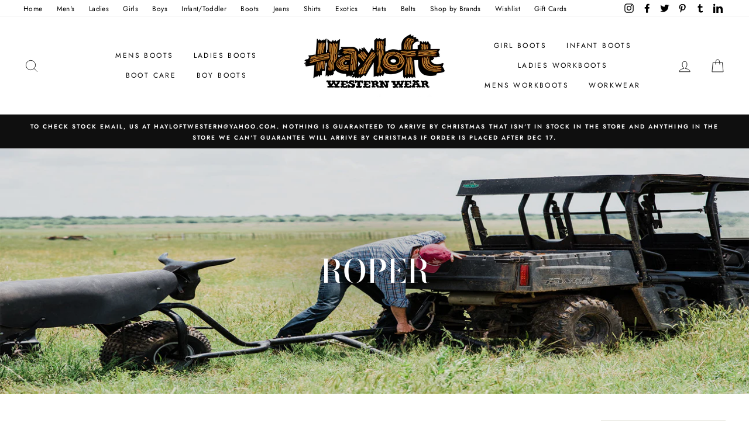

--- FILE ---
content_type: text/html; charset=utf-8
request_url: https://hayloftwestern.com/collections/roper
body_size: 37598
content:
<!doctype html>
<html class="no-js" lang="en">
<head>
  <meta charset="utf-8">
  <meta http-equiv="X-UA-Compatible" content="IE=edge,chrome=1">
  <meta name="viewport" content="width=device-width,initial-scale=1">
  <meta name="theme-color" content="#111111">
  <meta name="ahrefs-site-verification" content="c59ed335b3f91a5bb9db3f8c0a0bb7ebae3a171c656ee4a79cd6526bfe638df8">
  <meta name="google-site-verification" content="fe655yanvuwwW2NScJq1x7UK1hmBD3rd9yPEXaefYD8" /><link rel="canonical" href="https://hayloftwestern.com/collections/roper">
    

    <title>Roper | Hayloft Western Wear</title>
  

   
<meta name="description" content="We carry Corral Boots, Justin Boots, Tony Lama Boots, Nocona Boots, Roper Boots, Stetson Boots, Tin Haul Boots, Rocky Boots, Durango Boots, Timberland Boots, Wolverine Boots, Corral Boots, Ariat Boots, Old West Boots, Jama Boots, Smokey Boots, Western Boots, Cowboy Boots, Cowgirl Boots, Roper Apparel, Stetson Apparel, Roper Jeans, Roper shirts, Stetson Jeans, Stetson Shirts, Karmen Boots, Karmen Apparel"><meta property="og:site_name" content="HAYLOFT WESTERN WEAR">
  <meta property="og:url" content="https://hayloftwestern.com/collections/roper">
  <meta property="og:title" content="Roper">
  <meta property="og:type" content="website">
  <meta property="og:description" content="We carry Corral Boots, Justin Boots, Tony Lama Boots, Nocona Boots, Roper Boots, Stetson Boots, Tin Haul Boots, Rocky Boots, Durango Boots, Timberland Boots, Wolverine Boots, Corral Boots, Ariat Boots, Old West Boots, Jama Boots, Smokey Boots, Western Boots, Cowboy Boots, Cowgirl Boots, Roper Apparel, Stetson Apparel, Roper Jeans, Roper shirts, Stetson Jeans, Stetson Shirts, Karmen Boots, Karmen Apparel"><meta property="og:image" content="http://hayloftwestern.com/cdn/shop/collections/ROPER2_1200x630.jpg?v=1693503301">
  <meta property="og:image:secure_url" content="https://hayloftwestern.com/cdn/shop/collections/ROPER2_1200x630.jpg?v=1693503301">
  <meta name="twitter:site" content="@HayloftWestern1">
  <meta name="twitter:card" content="summary_large_image">
  <meta name="twitter:title" content="Roper">
  <meta name="twitter:description" content="We carry Corral Boots, Justin Boots, Tony Lama Boots, Nocona Boots, Roper Boots, Stetson Boots, Tin Haul Boots, Rocky Boots, Durango Boots, Timberland Boots, Wolverine Boots, Corral Boots, Ariat Boots, Old West Boots, Jama Boots, Smokey Boots, Western Boots, Cowboy Boots, Cowgirl Boots, Roper Apparel, Stetson Apparel, Roper Jeans, Roper shirts, Stetson Jeans, Stetson Shirts, Karmen Boots, Karmen Apparel">
<style data-shopify>
  @font-face {
  font-family: "Bodoni Moda";
  font-weight: 500;
  font-style: normal;
  src: url("//hayloftwestern.com/cdn/fonts/bodoni_moda/bodonimoda_n5.36d0da1db617c453fb46e8089790ab6dc72c2356.woff2") format("woff2"),
       url("//hayloftwestern.com/cdn/fonts/bodoni_moda/bodonimoda_n5.40f612bab009769f87511096f185d9228ad3baa3.woff") format("woff");
}

  @font-face {
  font-family: Jost;
  font-weight: 400;
  font-style: normal;
  src: url("//hayloftwestern.com/cdn/fonts/jost/jost_n4.d47a1b6347ce4a4c9f437608011273009d91f2b7.woff2") format("woff2"),
       url("//hayloftwestern.com/cdn/fonts/jost/jost_n4.791c46290e672b3f85c3d1c651ef2efa3819eadd.woff") format("woff");
}


  @font-face {
  font-family: Jost;
  font-weight: 600;
  font-style: normal;
  src: url("//hayloftwestern.com/cdn/fonts/jost/jost_n6.ec1178db7a7515114a2d84e3dd680832b7af8b99.woff2") format("woff2"),
       url("//hayloftwestern.com/cdn/fonts/jost/jost_n6.b1178bb6bdd3979fef38e103a3816f6980aeaff9.woff") format("woff");
}

  @font-face {
  font-family: Jost;
  font-weight: 400;
  font-style: italic;
  src: url("//hayloftwestern.com/cdn/fonts/jost/jost_i4.b690098389649750ada222b9763d55796c5283a5.woff2") format("woff2"),
       url("//hayloftwestern.com/cdn/fonts/jost/jost_i4.fd766415a47e50b9e391ae7ec04e2ae25e7e28b0.woff") format("woff");
}

  @font-face {
  font-family: Jost;
  font-weight: 600;
  font-style: italic;
  src: url("//hayloftwestern.com/cdn/fonts/jost/jost_i6.9af7e5f39e3a108c08f24047a4276332d9d7b85e.woff2") format("woff2"),
       url("//hayloftwestern.com/cdn/fonts/jost/jost_i6.2bf310262638f998ed206777ce0b9a3b98b6fe92.woff") format("woff");
}

</style>
<link href="//hayloftwestern.com/cdn/shop/t/8/assets/theme.css?v=92475811261419148981741540524" rel="stylesheet" type="text/css" media="all" />
<style data-shopify>
  :root {
    --typeHeaderPrimary: "Bodoni Moda";
    --typeHeaderFallback: serif;
    --typeHeaderSize: 38px;
    --typeHeaderWeight: 500;
    --typeHeaderLineHeight: 1;
    --typeHeaderSpacing: 0.0em;

    --typeBasePrimary:Jost;
    --typeBaseFallback:sans-serif;
    --typeBaseSize: 14px;
    --typeBaseWeight: 400;
    --typeBaseSpacing: 0.025em;
    --typeBaseLineHeight: 1.6;

    --typeCollectionTitle: 35px;

    --iconWeight: 2px;
    --iconLinecaps: miter;

    
      --buttonRadius: 0px;
    

    --colorGridOverlayOpacity: 0.1;
  }
}
</style>
<script>
    document.documentElement.className = document.documentElement.className.replace('no-js', 'js');

    window.theme = window.theme || {};
    theme.routes = {
      cart: "/cart",
      cartAdd: "/cart/add.js",
      cartChange: "/cart/change"
    };
    theme.strings = {
      soldOut: "Sold Out",
      unavailable: "Unavailable",
      stockLabel: "Only [count] items in stock!",
      willNotShipUntil: "Will not ship until [date]",
      willBeInStockAfter: "Will be in stock after [date]",
      waitingForStock: "Inventory on the way",
      savePrice: "Save [saved_amount]",
      cartEmpty: "Your cart is currently empty.",
      cartTermsConfirmation: "You must agree with the terms and conditions of sales to check out"
    };
    theme.settings = {
      dynamicVariantsEnable: true,
      dynamicVariantType: "button",
      cartType: "drawer",
      moneyFormat: "${{amount}}",
      saveType: "dollar",
      recentlyViewedEnabled: false,
      predictiveSearch: true,
      predictiveSearchType: "product,article,page",
      inventoryThreshold: 10,
      quickView: false,
      themeName: 'Impulse',
      themeVersion: "3.2.4"
    };
  </script>
  <script>window.performance && window.performance.mark && window.performance.mark('shopify.content_for_header.start');</script><meta name="google-site-verification" content="ES2dJH_vvcUTFwOyqIybvvZYWmtJW7dxrBU7pxYkflU">
<meta id="shopify-digital-wallet" name="shopify-digital-wallet" content="/15529257/digital_wallets/dialog">
<meta name="shopify-checkout-api-token" content="68a02cb77caf9ca9d3fdf683432f66d6">
<meta id="in-context-paypal-metadata" data-shop-id="15529257" data-venmo-supported="false" data-environment="production" data-locale="en_US" data-paypal-v4="true" data-currency="USD">
<link rel="alternate" type="application/atom+xml" title="Feed" href="/collections/roper.atom" />
<link rel="next" href="/collections/roper?page=2">
<link rel="alternate" type="application/json+oembed" href="https://hayloftwestern.com/collections/roper.oembed">
<script async="async" src="/checkouts/internal/preloads.js?locale=en-US"></script>
<link rel="preconnect" href="https://shop.app" crossorigin="anonymous">
<script async="async" src="https://shop.app/checkouts/internal/preloads.js?locale=en-US&shop_id=15529257" crossorigin="anonymous"></script>
<script id="apple-pay-shop-capabilities" type="application/json">{"shopId":15529257,"countryCode":"US","currencyCode":"USD","merchantCapabilities":["supports3DS"],"merchantId":"gid:\/\/shopify\/Shop\/15529257","merchantName":"HAYLOFT WESTERN WEAR","requiredBillingContactFields":["postalAddress","email","phone"],"requiredShippingContactFields":["postalAddress","email","phone"],"shippingType":"shipping","supportedNetworks":["visa","masterCard","amex","discover","elo","jcb"],"total":{"type":"pending","label":"HAYLOFT WESTERN WEAR","amount":"1.00"},"shopifyPaymentsEnabled":true,"supportsSubscriptions":true}</script>
<script id="shopify-features" type="application/json">{"accessToken":"68a02cb77caf9ca9d3fdf683432f66d6","betas":["rich-media-storefront-analytics"],"domain":"hayloftwestern.com","predictiveSearch":true,"shopId":15529257,"locale":"en"}</script>
<script>var Shopify = Shopify || {};
Shopify.shop = "hayloft-western-wear.myshopify.com";
Shopify.locale = "en";
Shopify.currency = {"active":"USD","rate":"1.0"};
Shopify.country = "US";
Shopify.theme = {"name":"Impulse with Installments message","id":149344190683,"schema_name":"Impulse","schema_version":"3.2.4","theme_store_id":857,"role":"main"};
Shopify.theme.handle = "null";
Shopify.theme.style = {"id":null,"handle":null};
Shopify.cdnHost = "hayloftwestern.com/cdn";
Shopify.routes = Shopify.routes || {};
Shopify.routes.root = "/";</script>
<script type="module">!function(o){(o.Shopify=o.Shopify||{}).modules=!0}(window);</script>
<script>!function(o){function n(){var o=[];function n(){o.push(Array.prototype.slice.apply(arguments))}return n.q=o,n}var t=o.Shopify=o.Shopify||{};t.loadFeatures=n(),t.autoloadFeatures=n()}(window);</script>
<script>
  window.ShopifyPay = window.ShopifyPay || {};
  window.ShopifyPay.apiHost = "shop.app\/pay";
  window.ShopifyPay.redirectState = null;
</script>
<script id="shop-js-analytics" type="application/json">{"pageType":"collection"}</script>
<script defer="defer" async type="module" src="//hayloftwestern.com/cdn/shopifycloud/shop-js/modules/v2/client.init-shop-cart-sync_IZsNAliE.en.esm.js"></script>
<script defer="defer" async type="module" src="//hayloftwestern.com/cdn/shopifycloud/shop-js/modules/v2/chunk.common_0OUaOowp.esm.js"></script>
<script type="module">
  await import("//hayloftwestern.com/cdn/shopifycloud/shop-js/modules/v2/client.init-shop-cart-sync_IZsNAliE.en.esm.js");
await import("//hayloftwestern.com/cdn/shopifycloud/shop-js/modules/v2/chunk.common_0OUaOowp.esm.js");

  window.Shopify.SignInWithShop?.initShopCartSync?.({"fedCMEnabled":true,"windoidEnabled":true});

</script>
<script>
  window.Shopify = window.Shopify || {};
  if (!window.Shopify.featureAssets) window.Shopify.featureAssets = {};
  window.Shopify.featureAssets['shop-js'] = {"shop-cart-sync":["modules/v2/client.shop-cart-sync_DLOhI_0X.en.esm.js","modules/v2/chunk.common_0OUaOowp.esm.js"],"init-fed-cm":["modules/v2/client.init-fed-cm_C6YtU0w6.en.esm.js","modules/v2/chunk.common_0OUaOowp.esm.js"],"shop-button":["modules/v2/client.shop-button_BCMx7GTG.en.esm.js","modules/v2/chunk.common_0OUaOowp.esm.js"],"shop-cash-offers":["modules/v2/client.shop-cash-offers_BT26qb5j.en.esm.js","modules/v2/chunk.common_0OUaOowp.esm.js","modules/v2/chunk.modal_CGo_dVj3.esm.js"],"init-windoid":["modules/v2/client.init-windoid_B9PkRMql.en.esm.js","modules/v2/chunk.common_0OUaOowp.esm.js"],"init-shop-email-lookup-coordinator":["modules/v2/client.init-shop-email-lookup-coordinator_DZkqjsbU.en.esm.js","modules/v2/chunk.common_0OUaOowp.esm.js"],"shop-toast-manager":["modules/v2/client.shop-toast-manager_Di2EnuM7.en.esm.js","modules/v2/chunk.common_0OUaOowp.esm.js"],"shop-login-button":["modules/v2/client.shop-login-button_BtqW_SIO.en.esm.js","modules/v2/chunk.common_0OUaOowp.esm.js","modules/v2/chunk.modal_CGo_dVj3.esm.js"],"avatar":["modules/v2/client.avatar_BTnouDA3.en.esm.js"],"pay-button":["modules/v2/client.pay-button_CWa-C9R1.en.esm.js","modules/v2/chunk.common_0OUaOowp.esm.js"],"init-shop-cart-sync":["modules/v2/client.init-shop-cart-sync_IZsNAliE.en.esm.js","modules/v2/chunk.common_0OUaOowp.esm.js"],"init-customer-accounts":["modules/v2/client.init-customer-accounts_DenGwJTU.en.esm.js","modules/v2/client.shop-login-button_BtqW_SIO.en.esm.js","modules/v2/chunk.common_0OUaOowp.esm.js","modules/v2/chunk.modal_CGo_dVj3.esm.js"],"init-shop-for-new-customer-accounts":["modules/v2/client.init-shop-for-new-customer-accounts_JdHXxpS9.en.esm.js","modules/v2/client.shop-login-button_BtqW_SIO.en.esm.js","modules/v2/chunk.common_0OUaOowp.esm.js","modules/v2/chunk.modal_CGo_dVj3.esm.js"],"init-customer-accounts-sign-up":["modules/v2/client.init-customer-accounts-sign-up_D6__K_p8.en.esm.js","modules/v2/client.shop-login-button_BtqW_SIO.en.esm.js","modules/v2/chunk.common_0OUaOowp.esm.js","modules/v2/chunk.modal_CGo_dVj3.esm.js"],"checkout-modal":["modules/v2/client.checkout-modal_C_ZQDY6s.en.esm.js","modules/v2/chunk.common_0OUaOowp.esm.js","modules/v2/chunk.modal_CGo_dVj3.esm.js"],"shop-follow-button":["modules/v2/client.shop-follow-button_XetIsj8l.en.esm.js","modules/v2/chunk.common_0OUaOowp.esm.js","modules/v2/chunk.modal_CGo_dVj3.esm.js"],"lead-capture":["modules/v2/client.lead-capture_DvA72MRN.en.esm.js","modules/v2/chunk.common_0OUaOowp.esm.js","modules/v2/chunk.modal_CGo_dVj3.esm.js"],"shop-login":["modules/v2/client.shop-login_ClXNxyh6.en.esm.js","modules/v2/chunk.common_0OUaOowp.esm.js","modules/v2/chunk.modal_CGo_dVj3.esm.js"],"payment-terms":["modules/v2/client.payment-terms_CNlwjfZz.en.esm.js","modules/v2/chunk.common_0OUaOowp.esm.js","modules/v2/chunk.modal_CGo_dVj3.esm.js"]};
</script>
<script>(function() {
  var isLoaded = false;
  function asyncLoad() {
    if (isLoaded) return;
    isLoaded = true;
    var urls = ["https:\/\/zooomyapps.com\/wishlist\/ZooomyOrders.js?shop=hayloft-western-wear.myshopify.com","https:\/\/cdn.shopify.com\/s\/files\/1\/1552\/9257\/t\/5\/assets\/verify-meteor-menu.js?meteor_tier=free\u0026shop=hayloft-western-wear.myshopify.com","https:\/\/cdn.impresee.com\/new-shopify-script-tags\/hayloftwesterncom-1729882944792134.js?shop=hayloft-western-wear.myshopify.com\u0026shop=hayloft-western-wear.myshopify.com"];
    for (var i = 0; i < urls.length; i++) {
      var s = document.createElement('script');
      s.type = 'text/javascript';
      s.async = true;
      s.src = urls[i];
      var x = document.getElementsByTagName('script')[0];
      x.parentNode.insertBefore(s, x);
    }
  };
  if(window.attachEvent) {
    window.attachEvent('onload', asyncLoad);
  } else {
    window.addEventListener('load', asyncLoad, false);
  }
})();</script>
<script id="__st">var __st={"a":15529257,"offset":-28800,"reqid":"b469dc72-c791-4b89-acc6-774b0e3c4c37-1768435654","pageurl":"hayloftwestern.com\/collections\/roper","u":"0680c9e5307c","p":"collection","rtyp":"collection","rid":407573776};</script>
<script>window.ShopifyPaypalV4VisibilityTracking = true;</script>
<script id="captcha-bootstrap">!function(){'use strict';const t='contact',e='account',n='new_comment',o=[[t,t],['blogs',n],['comments',n],[t,'customer']],c=[[e,'customer_login'],[e,'guest_login'],[e,'recover_customer_password'],[e,'create_customer']],r=t=>t.map((([t,e])=>`form[action*='/${t}']:not([data-nocaptcha='true']) input[name='form_type'][value='${e}']`)).join(','),a=t=>()=>t?[...document.querySelectorAll(t)].map((t=>t.form)):[];function s(){const t=[...o],e=r(t);return a(e)}const i='password',u='form_key',d=['recaptcha-v3-token','g-recaptcha-response','h-captcha-response',i],f=()=>{try{return window.sessionStorage}catch{return}},m='__shopify_v',_=t=>t.elements[u];function p(t,e,n=!1){try{const o=window.sessionStorage,c=JSON.parse(o.getItem(e)),{data:r}=function(t){const{data:e,action:n}=t;return t[m]||n?{data:e,action:n}:{data:t,action:n}}(c);for(const[e,n]of Object.entries(r))t.elements[e]&&(t.elements[e].value=n);n&&o.removeItem(e)}catch(o){console.error('form repopulation failed',{error:o})}}const l='form_type',E='cptcha';function T(t){t.dataset[E]=!0}const w=window,h=w.document,L='Shopify',v='ce_forms',y='captcha';let A=!1;((t,e)=>{const n=(g='f06e6c50-85a8-45c8-87d0-21a2b65856fe',I='https://cdn.shopify.com/shopifycloud/storefront-forms-hcaptcha/ce_storefront_forms_captcha_hcaptcha.v1.5.2.iife.js',D={infoText:'Protected by hCaptcha',privacyText:'Privacy',termsText:'Terms'},(t,e,n)=>{const o=w[L][v],c=o.bindForm;if(c)return c(t,g,e,D).then(n);var r;o.q.push([[t,g,e,D],n]),r=I,A||(h.body.append(Object.assign(h.createElement('script'),{id:'captcha-provider',async:!0,src:r})),A=!0)});var g,I,D;w[L]=w[L]||{},w[L][v]=w[L][v]||{},w[L][v].q=[],w[L][y]=w[L][y]||{},w[L][y].protect=function(t,e){n(t,void 0,e),T(t)},Object.freeze(w[L][y]),function(t,e,n,w,h,L){const[v,y,A,g]=function(t,e,n){const i=e?o:[],u=t?c:[],d=[...i,...u],f=r(d),m=r(i),_=r(d.filter((([t,e])=>n.includes(e))));return[a(f),a(m),a(_),s()]}(w,h,L),I=t=>{const e=t.target;return e instanceof HTMLFormElement?e:e&&e.form},D=t=>v().includes(t);t.addEventListener('submit',(t=>{const e=I(t);if(!e)return;const n=D(e)&&!e.dataset.hcaptchaBound&&!e.dataset.recaptchaBound,o=_(e),c=g().includes(e)&&(!o||!o.value);(n||c)&&t.preventDefault(),c&&!n&&(function(t){try{if(!f())return;!function(t){const e=f();if(!e)return;const n=_(t);if(!n)return;const o=n.value;o&&e.removeItem(o)}(t);const e=Array.from(Array(32),(()=>Math.random().toString(36)[2])).join('');!function(t,e){_(t)||t.append(Object.assign(document.createElement('input'),{type:'hidden',name:u})),t.elements[u].value=e}(t,e),function(t,e){const n=f();if(!n)return;const o=[...t.querySelectorAll(`input[type='${i}']`)].map((({name:t})=>t)),c=[...d,...o],r={};for(const[a,s]of new FormData(t).entries())c.includes(a)||(r[a]=s);n.setItem(e,JSON.stringify({[m]:1,action:t.action,data:r}))}(t,e)}catch(e){console.error('failed to persist form',e)}}(e),e.submit())}));const S=(t,e)=>{t&&!t.dataset[E]&&(n(t,e.some((e=>e===t))),T(t))};for(const o of['focusin','change'])t.addEventListener(o,(t=>{const e=I(t);D(e)&&S(e,y())}));const B=e.get('form_key'),M=e.get(l),P=B&&M;t.addEventListener('DOMContentLoaded',(()=>{const t=y();if(P)for(const e of t)e.elements[l].value===M&&p(e,B);[...new Set([...A(),...v().filter((t=>'true'===t.dataset.shopifyCaptcha))])].forEach((e=>S(e,t)))}))}(h,new URLSearchParams(w.location.search),n,t,e,['guest_login'])})(!0,!0)}();</script>
<script integrity="sha256-4kQ18oKyAcykRKYeNunJcIwy7WH5gtpwJnB7kiuLZ1E=" data-source-attribution="shopify.loadfeatures" defer="defer" src="//hayloftwestern.com/cdn/shopifycloud/storefront/assets/storefront/load_feature-a0a9edcb.js" crossorigin="anonymous"></script>
<script crossorigin="anonymous" defer="defer" src="//hayloftwestern.com/cdn/shopifycloud/storefront/assets/shopify_pay/storefront-65b4c6d7.js?v=20250812"></script>
<script data-source-attribution="shopify.dynamic_checkout.dynamic.init">var Shopify=Shopify||{};Shopify.PaymentButton=Shopify.PaymentButton||{isStorefrontPortableWallets:!0,init:function(){window.Shopify.PaymentButton.init=function(){};var t=document.createElement("script");t.src="https://hayloftwestern.com/cdn/shopifycloud/portable-wallets/latest/portable-wallets.en.js",t.type="module",document.head.appendChild(t)}};
</script>
<script data-source-attribution="shopify.dynamic_checkout.buyer_consent">
  function portableWalletsHideBuyerConsent(e){var t=document.getElementById("shopify-buyer-consent"),n=document.getElementById("shopify-subscription-policy-button");t&&n&&(t.classList.add("hidden"),t.setAttribute("aria-hidden","true"),n.removeEventListener("click",e))}function portableWalletsShowBuyerConsent(e){var t=document.getElementById("shopify-buyer-consent"),n=document.getElementById("shopify-subscription-policy-button");t&&n&&(t.classList.remove("hidden"),t.removeAttribute("aria-hidden"),n.addEventListener("click",e))}window.Shopify?.PaymentButton&&(window.Shopify.PaymentButton.hideBuyerConsent=portableWalletsHideBuyerConsent,window.Shopify.PaymentButton.showBuyerConsent=portableWalletsShowBuyerConsent);
</script>
<script data-source-attribution="shopify.dynamic_checkout.cart.bootstrap">document.addEventListener("DOMContentLoaded",(function(){function t(){return document.querySelector("shopify-accelerated-checkout-cart, shopify-accelerated-checkout")}if(t())Shopify.PaymentButton.init();else{new MutationObserver((function(e,n){t()&&(Shopify.PaymentButton.init(),n.disconnect())})).observe(document.body,{childList:!0,subtree:!0})}}));
</script>
<link id="shopify-accelerated-checkout-styles" rel="stylesheet" media="screen" href="https://hayloftwestern.com/cdn/shopifycloud/portable-wallets/latest/accelerated-checkout-backwards-compat.css" crossorigin="anonymous">
<style id="shopify-accelerated-checkout-cart">
        #shopify-buyer-consent {
  margin-top: 1em;
  display: inline-block;
  width: 100%;
}

#shopify-buyer-consent.hidden {
  display: none;
}

#shopify-subscription-policy-button {
  background: none;
  border: none;
  padding: 0;
  text-decoration: underline;
  font-size: inherit;
  cursor: pointer;
}

#shopify-subscription-policy-button::before {
  box-shadow: none;
}

      </style>

<script>window.performance && window.performance.mark && window.performance.mark('shopify.content_for_header.end');</script>

  <script src="//hayloftwestern.com/cdn/shop/t/8/assets/vendor-scripts-v6.js" defer="defer"></script>

  

  <script src="//hayloftwestern.com/cdn/shop/t/8/assets/theme.js?v=124451316005009595611741540506" defer="defer"></script>
<!-- BEGIN app block: shopify://apps/sitemap-noindex-pro-seo/blocks/app-embed/4d815e2c-5af0-46ba-8301-d0f9cf660031 -->
<!-- END app block --><link href="https://monorail-edge.shopifysvc.com" rel="dns-prefetch">
<script>(function(){if ("sendBeacon" in navigator && "performance" in window) {try {var session_token_from_headers = performance.getEntriesByType('navigation')[0].serverTiming.find(x => x.name == '_s').description;} catch {var session_token_from_headers = undefined;}var session_cookie_matches = document.cookie.match(/_shopify_s=([^;]*)/);var session_token_from_cookie = session_cookie_matches && session_cookie_matches.length === 2 ? session_cookie_matches[1] : "";var session_token = session_token_from_headers || session_token_from_cookie || "";function handle_abandonment_event(e) {var entries = performance.getEntries().filter(function(entry) {return /monorail-edge.shopifysvc.com/.test(entry.name);});if (!window.abandonment_tracked && entries.length === 0) {window.abandonment_tracked = true;var currentMs = Date.now();var navigation_start = performance.timing.navigationStart;var payload = {shop_id: 15529257,url: window.location.href,navigation_start,duration: currentMs - navigation_start,session_token,page_type: "collection"};window.navigator.sendBeacon("https://monorail-edge.shopifysvc.com/v1/produce", JSON.stringify({schema_id: "online_store_buyer_site_abandonment/1.1",payload: payload,metadata: {event_created_at_ms: currentMs,event_sent_at_ms: currentMs}}));}}window.addEventListener('pagehide', handle_abandonment_event);}}());</script>
<script id="web-pixels-manager-setup">(function e(e,d,r,n,o){if(void 0===o&&(o={}),!Boolean(null===(a=null===(i=window.Shopify)||void 0===i?void 0:i.analytics)||void 0===a?void 0:a.replayQueue)){var i,a;window.Shopify=window.Shopify||{};var t=window.Shopify;t.analytics=t.analytics||{};var s=t.analytics;s.replayQueue=[],s.publish=function(e,d,r){return s.replayQueue.push([e,d,r]),!0};try{self.performance.mark("wpm:start")}catch(e){}var l=function(){var e={modern:/Edge?\/(1{2}[4-9]|1[2-9]\d|[2-9]\d{2}|\d{4,})\.\d+(\.\d+|)|Firefox\/(1{2}[4-9]|1[2-9]\d|[2-9]\d{2}|\d{4,})\.\d+(\.\d+|)|Chrom(ium|e)\/(9{2}|\d{3,})\.\d+(\.\d+|)|(Maci|X1{2}).+ Version\/(15\.\d+|(1[6-9]|[2-9]\d|\d{3,})\.\d+)([,.]\d+|)( \(\w+\)|)( Mobile\/\w+|) Safari\/|Chrome.+OPR\/(9{2}|\d{3,})\.\d+\.\d+|(CPU[ +]OS|iPhone[ +]OS|CPU[ +]iPhone|CPU IPhone OS|CPU iPad OS)[ +]+(15[._]\d+|(1[6-9]|[2-9]\d|\d{3,})[._]\d+)([._]\d+|)|Android:?[ /-](13[3-9]|1[4-9]\d|[2-9]\d{2}|\d{4,})(\.\d+|)(\.\d+|)|Android.+Firefox\/(13[5-9]|1[4-9]\d|[2-9]\d{2}|\d{4,})\.\d+(\.\d+|)|Android.+Chrom(ium|e)\/(13[3-9]|1[4-9]\d|[2-9]\d{2}|\d{4,})\.\d+(\.\d+|)|SamsungBrowser\/([2-9]\d|\d{3,})\.\d+/,legacy:/Edge?\/(1[6-9]|[2-9]\d|\d{3,})\.\d+(\.\d+|)|Firefox\/(5[4-9]|[6-9]\d|\d{3,})\.\d+(\.\d+|)|Chrom(ium|e)\/(5[1-9]|[6-9]\d|\d{3,})\.\d+(\.\d+|)([\d.]+$|.*Safari\/(?![\d.]+ Edge\/[\d.]+$))|(Maci|X1{2}).+ Version\/(10\.\d+|(1[1-9]|[2-9]\d|\d{3,})\.\d+)([,.]\d+|)( \(\w+\)|)( Mobile\/\w+|) Safari\/|Chrome.+OPR\/(3[89]|[4-9]\d|\d{3,})\.\d+\.\d+|(CPU[ +]OS|iPhone[ +]OS|CPU[ +]iPhone|CPU IPhone OS|CPU iPad OS)[ +]+(10[._]\d+|(1[1-9]|[2-9]\d|\d{3,})[._]\d+)([._]\d+|)|Android:?[ /-](13[3-9]|1[4-9]\d|[2-9]\d{2}|\d{4,})(\.\d+|)(\.\d+|)|Mobile Safari.+OPR\/([89]\d|\d{3,})\.\d+\.\d+|Android.+Firefox\/(13[5-9]|1[4-9]\d|[2-9]\d{2}|\d{4,})\.\d+(\.\d+|)|Android.+Chrom(ium|e)\/(13[3-9]|1[4-9]\d|[2-9]\d{2}|\d{4,})\.\d+(\.\d+|)|Android.+(UC? ?Browser|UCWEB|U3)[ /]?(15\.([5-9]|\d{2,})|(1[6-9]|[2-9]\d|\d{3,})\.\d+)\.\d+|SamsungBrowser\/(5\.\d+|([6-9]|\d{2,})\.\d+)|Android.+MQ{2}Browser\/(14(\.(9|\d{2,})|)|(1[5-9]|[2-9]\d|\d{3,})(\.\d+|))(\.\d+|)|K[Aa][Ii]OS\/(3\.\d+|([4-9]|\d{2,})\.\d+)(\.\d+|)/},d=e.modern,r=e.legacy,n=navigator.userAgent;return n.match(d)?"modern":n.match(r)?"legacy":"unknown"}(),u="modern"===l?"modern":"legacy",c=(null!=n?n:{modern:"",legacy:""})[u],f=function(e){return[e.baseUrl,"/wpm","/b",e.hashVersion,"modern"===e.buildTarget?"m":"l",".js"].join("")}({baseUrl:d,hashVersion:r,buildTarget:u}),m=function(e){var d=e.version,r=e.bundleTarget,n=e.surface,o=e.pageUrl,i=e.monorailEndpoint;return{emit:function(e){var a=e.status,t=e.errorMsg,s=(new Date).getTime(),l=JSON.stringify({metadata:{event_sent_at_ms:s},events:[{schema_id:"web_pixels_manager_load/3.1",payload:{version:d,bundle_target:r,page_url:o,status:a,surface:n,error_msg:t},metadata:{event_created_at_ms:s}}]});if(!i)return console&&console.warn&&console.warn("[Web Pixels Manager] No Monorail endpoint provided, skipping logging."),!1;try{return self.navigator.sendBeacon.bind(self.navigator)(i,l)}catch(e){}var u=new XMLHttpRequest;try{return u.open("POST",i,!0),u.setRequestHeader("Content-Type","text/plain"),u.send(l),!0}catch(e){return console&&console.warn&&console.warn("[Web Pixels Manager] Got an unhandled error while logging to Monorail."),!1}}}}({version:r,bundleTarget:l,surface:e.surface,pageUrl:self.location.href,monorailEndpoint:e.monorailEndpoint});try{o.browserTarget=l,function(e){var d=e.src,r=e.async,n=void 0===r||r,o=e.onload,i=e.onerror,a=e.sri,t=e.scriptDataAttributes,s=void 0===t?{}:t,l=document.createElement("script"),u=document.querySelector("head"),c=document.querySelector("body");if(l.async=n,l.src=d,a&&(l.integrity=a,l.crossOrigin="anonymous"),s)for(var f in s)if(Object.prototype.hasOwnProperty.call(s,f))try{l.dataset[f]=s[f]}catch(e){}if(o&&l.addEventListener("load",o),i&&l.addEventListener("error",i),u)u.appendChild(l);else{if(!c)throw new Error("Did not find a head or body element to append the script");c.appendChild(l)}}({src:f,async:!0,onload:function(){if(!function(){var e,d;return Boolean(null===(d=null===(e=window.Shopify)||void 0===e?void 0:e.analytics)||void 0===d?void 0:d.initialized)}()){var d=window.webPixelsManager.init(e)||void 0;if(d){var r=window.Shopify.analytics;r.replayQueue.forEach((function(e){var r=e[0],n=e[1],o=e[2];d.publishCustomEvent(r,n,o)})),r.replayQueue=[],r.publish=d.publishCustomEvent,r.visitor=d.visitor,r.initialized=!0}}},onerror:function(){return m.emit({status:"failed",errorMsg:"".concat(f," has failed to load")})},sri:function(e){var d=/^sha384-[A-Za-z0-9+/=]+$/;return"string"==typeof e&&d.test(e)}(c)?c:"",scriptDataAttributes:o}),m.emit({status:"loading"})}catch(e){m.emit({status:"failed",errorMsg:(null==e?void 0:e.message)||"Unknown error"})}}})({shopId: 15529257,storefrontBaseUrl: "https://hayloftwestern.com",extensionsBaseUrl: "https://extensions.shopifycdn.com/cdn/shopifycloud/web-pixels-manager",monorailEndpoint: "https://monorail-edge.shopifysvc.com/unstable/produce_batch",surface: "storefront-renderer",enabledBetaFlags: ["2dca8a86","a0d5f9d2"],webPixelsConfigList: [{"id":"458293467","configuration":"{\"config\":\"{\\\"pixel_id\\\":\\\"AW-598297980\\\",\\\"target_country\\\":\\\"US\\\",\\\"gtag_events\\\":[{\\\"type\\\":\\\"search\\\",\\\"action_label\\\":\\\"AW-598297980\\\/X8TDCIWC29wBEPyapZ0C\\\"},{\\\"type\\\":\\\"begin_checkout\\\",\\\"action_label\\\":\\\"AW-598297980\\\/YoqtCIKC29wBEPyapZ0C\\\"},{\\\"type\\\":\\\"view_item\\\",\\\"action_label\\\":[\\\"AW-598297980\\\/2W3QCPyB29wBEPyapZ0C\\\",\\\"MC-55QXZTVXCH\\\"]},{\\\"type\\\":\\\"purchase\\\",\\\"action_label\\\":[\\\"AW-598297980\\\/X439CPmB29wBEPyapZ0C\\\",\\\"MC-55QXZTVXCH\\\"]},{\\\"type\\\":\\\"page_view\\\",\\\"action_label\\\":[\\\"AW-598297980\\\/Wr_CCPaB29wBEPyapZ0C\\\",\\\"MC-55QXZTVXCH\\\"]},{\\\"type\\\":\\\"add_payment_info\\\",\\\"action_label\\\":\\\"AW-598297980\\\/gChPCIiC29wBEPyapZ0C\\\"},{\\\"type\\\":\\\"add_to_cart\\\",\\\"action_label\\\":\\\"AW-598297980\\\/BXiLCP-B29wBEPyapZ0C\\\"}],\\\"enable_monitoring_mode\\\":false}\"}","eventPayloadVersion":"v1","runtimeContext":"OPEN","scriptVersion":"b2a88bafab3e21179ed38636efcd8a93","type":"APP","apiClientId":1780363,"privacyPurposes":[],"dataSharingAdjustments":{"protectedCustomerApprovalScopes":["read_customer_address","read_customer_email","read_customer_name","read_customer_personal_data","read_customer_phone"]}},{"id":"61374683","configuration":"{\"tagID\":\"2617123855404\"}","eventPayloadVersion":"v1","runtimeContext":"STRICT","scriptVersion":"18031546ee651571ed29edbe71a3550b","type":"APP","apiClientId":3009811,"privacyPurposes":["ANALYTICS","MARKETING","SALE_OF_DATA"],"dataSharingAdjustments":{"protectedCustomerApprovalScopes":["read_customer_address","read_customer_email","read_customer_name","read_customer_personal_data","read_customer_phone"]}},{"id":"67272923","eventPayloadVersion":"v1","runtimeContext":"LAX","scriptVersion":"1","type":"CUSTOM","privacyPurposes":["ANALYTICS"],"name":"Google Analytics tag (migrated)"},{"id":"shopify-app-pixel","configuration":"{}","eventPayloadVersion":"v1","runtimeContext":"STRICT","scriptVersion":"0450","apiClientId":"shopify-pixel","type":"APP","privacyPurposes":["ANALYTICS","MARKETING"]},{"id":"shopify-custom-pixel","eventPayloadVersion":"v1","runtimeContext":"LAX","scriptVersion":"0450","apiClientId":"shopify-pixel","type":"CUSTOM","privacyPurposes":["ANALYTICS","MARKETING"]}],isMerchantRequest: false,initData: {"shop":{"name":"HAYLOFT WESTERN WEAR","paymentSettings":{"currencyCode":"USD"},"myshopifyDomain":"hayloft-western-wear.myshopify.com","countryCode":"US","storefrontUrl":"https:\/\/hayloftwestern.com"},"customer":null,"cart":null,"checkout":null,"productVariants":[],"purchasingCompany":null},},"https://hayloftwestern.com/cdn","7cecd0b6w90c54c6cpe92089d5m57a67346",{"modern":"","legacy":""},{"shopId":"15529257","storefrontBaseUrl":"https:\/\/hayloftwestern.com","extensionBaseUrl":"https:\/\/extensions.shopifycdn.com\/cdn\/shopifycloud\/web-pixels-manager","surface":"storefront-renderer","enabledBetaFlags":"[\"2dca8a86\", \"a0d5f9d2\"]","isMerchantRequest":"false","hashVersion":"7cecd0b6w90c54c6cpe92089d5m57a67346","publish":"custom","events":"[[\"page_viewed\",{}],[\"collection_viewed\",{\"collection\":{\"id\":\"407573776\",\"title\":\"Roper\",\"productVariants\":[{\"price\":{\"amount\":140.0,\"currencyCode\":\"USD\"},\"product\":{\"title\":\"Roper Stetson Ladies Cardigan Sweater Style 11-027-0539-7081\",\"vendor\":\"Roper\",\"id\":\"4478955651168\",\"untranslatedTitle\":\"Roper Stetson Ladies Cardigan Sweater Style 11-027-0539-7081\",\"url\":\"\/products\/roper-stetson-ladies-collection-style-11-027-0539-0112\",\"type\":\"Ladies Outerwear\"},\"id\":\"31730621153376\",\"image\":{\"src\":\"\/\/hayloftwestern.com\/cdn\/shop\/products\/1102705397081a.jpg?v=1697145349\"},\"sku\":\"11-027-0539-7081\",\"title\":\"XS\",\"untranslatedTitle\":\"XS\"},{\"price\":{\"amount\":79.95,\"currencyCode\":\"USD\"},\"product\":{\"title\":\"Roper Black and Brown Spider Boots Lights Style 09-018-1201-1211\",\"vendor\":\"Roper\",\"id\":\"8186346128\",\"untranslatedTitle\":\"Roper Black and Brown Spider Boots Lights Style 09-018-1201-1211\",\"url\":\"\/products\/roper-black-and-brown-spider-boots-wlights-style-09-018-1201-1211-br\",\"type\":\"Boys Boots\"},\"id\":\"28022047696\",\"image\":{\"src\":\"\/\/hayloftwestern.com\/cdn\/shop\/products\/09-018-1201-1211.png?v=1697144665\"},\"sku\":\"09-018-1201-1211\",\"title\":\"9\",\"untranslatedTitle\":\"9\"},{\"price\":{\"amount\":799.95,\"currencyCode\":\"USD\"},\"product\":{\"title\":\"ROPER BLACK FALLS STYLE 12-020-1852-0416\",\"vendor\":\"Roper\",\"id\":\"1387763466304\",\"untranslatedTitle\":\"ROPER BLACK FALLS STYLE 12-020-1852-0416\",\"url\":\"\/products\/roper-black-falls-style-12-020-1852-0416\",\"type\":\"Mens Boots\"},\"id\":\"12621077512256\",\"image\":{\"src\":\"\/\/hayloftwestern.com\/cdn\/shop\/products\/1202018520416.jpg?v=1697144682\"},\"sku\":\"12-020-1852-0416\",\"title\":\"7D\",\"untranslatedTitle\":\"7D\"},{\"price\":{\"amount\":107.95,\"currencyCode\":\"USD\"},\"product\":{\"title\":\"ROPER BUMPS STYLE 09-020-1900-0807\",\"vendor\":\"Roper\",\"id\":\"1508809048160\",\"untranslatedTitle\":\"ROPER BUMPS STYLE 09-020-1900-0807\",\"url\":\"\/products\/roper-bumps-style-09-020-1900-0807\",\"type\":\"Mens Boots\"},\"id\":\"13597912825952\",\"image\":{\"src\":\"\/\/hayloftwestern.com\/cdn\/shop\/files\/0902019000807.jpg?v=1713377976\"},\"sku\":\"09-020-1900-0807\",\"title\":\"7D\",\"untranslatedTitle\":\"7D\"},{\"price\":{\"amount\":79.95,\"currencyCode\":\"USD\"},\"product\":{\"title\":\"Roper Childrens Turquoise Floral Bling Square Toe Boots Style 09-018-1901-0027\",\"vendor\":\"Roper\",\"id\":\"8157575056\",\"untranslatedTitle\":\"Roper Childrens Turquoise Floral Bling Square Toe Boots Style 09-018-1901-0027\",\"url\":\"\/products\/roper-childrens-turquoise-floral-bling-square-toe-boots-style-09-018-1901-0027\",\"type\":\"Girls Boots\"},\"id\":\"27694860048\",\"image\":{\"src\":\"\/\/hayloftwestern.com\/cdn\/shop\/products\/1431722430_details.jpg?v=1697144284\"},\"sku\":\"09-018-1901-0027\",\"title\":\"9\",\"untranslatedTitle\":\"9\"},{\"price\":{\"amount\":65.95,\"currencyCode\":\"USD\"},\"product\":{\"title\":\"Roper Five Star Collection Herringbone Rayon Dress Style 11-057-0590-0432\",\"vendor\":\"Roper\",\"id\":\"4384744046688\",\"untranslatedTitle\":\"Roper Five Star Collection Herringbone Rayon Dress Style 11-057-0590-0432\",\"url\":\"\/products\/roper-five-star-collection-herringbone-rayon-dress-style-11-057-0590-0432\",\"type\":\"Ladies Dresses\/Skirts\"},\"id\":\"31378914869344\",\"image\":{\"src\":\"\/\/hayloftwestern.com\/cdn\/shop\/products\/1105705900432a.jpg?v=1697145204\"},\"sku\":\"11-057-0590-0432\",\"title\":\"XS\",\"untranslatedTitle\":\"XS\"},{\"price\":{\"amount\":84.0,\"currencyCode\":\"USD\"},\"product\":{\"title\":\"Roper Black and White Hooded Cardigan Style 03-029-0539-2010\",\"vendor\":\"Roper\",\"id\":\"4478937104480\",\"untranslatedTitle\":\"Roper Black and White Hooded Cardigan Style 03-029-0539-2010\",\"url\":\"\/products\/roper-five-star-collection-style-03-029-0539-2010\",\"type\":\"Ladies Outerwear\"},\"id\":\"31730514198624\",\"image\":{\"src\":\"\/\/hayloftwestern.com\/cdn\/shop\/products\/0302905392010a.jpg?v=1696456307\"},\"sku\":\"03-029-0539-2010\",\"title\":\"XS\",\"untranslatedTitle\":\"XS\"},{\"price\":{\"amount\":59.95,\"currencyCode\":\"USD\"},\"product\":{\"title\":\"Roper Five Star Fresh Approach Shorts Style 03-055-0594-0400\",\"vendor\":\"Roper\",\"id\":\"4485166268512\",\"untranslatedTitle\":\"Roper Five Star Fresh Approach Shorts Style 03-055-0594-0400\",\"url\":\"\/products\/roper-five-star-fresh-approach-style-03-055-0594-0400\",\"type\":\"Ladies Shorts\"},\"id\":\"31752062042208\",\"image\":{\"src\":\"\/\/hayloftwestern.com\/cdn\/shop\/products\/0305505940400a.jpg?v=1697547913\"},\"sku\":\"03-055-0594-0400-1\",\"title\":\"0\",\"untranslatedTitle\":\"0\"},{\"price\":{\"amount\":79.95,\"currencyCode\":\"USD\"},\"product\":{\"title\":\"ROPER GIRLS FAUX LEATHER WESTERN LIGHTS BUTTERFLY STYLE 09-018-1201-1215\",\"vendor\":\"Roper\",\"id\":\"8186223632\",\"untranslatedTitle\":\"ROPER GIRLS FAUX LEATHER WESTERN LIGHTS BUTTERFLY STYLE 09-018-1201-1215\",\"url\":\"\/products\/roper-girls-faux-leather-western-lights-butterfly-style-09-018-1201-1215\",\"type\":\"Girls Boots\"},\"id\":\"28020925392\",\"image\":{\"src\":\"\/\/hayloftwestern.com\/cdn\/shop\/products\/1215.jpg?v=1697144537\"},\"sku\":\"09-018-1201-1215\",\"title\":\"9\",\"untranslatedTitle\":\"9\"},{\"price\":{\"amount\":59.95,\"currencyCode\":\"USD\"},\"product\":{\"title\":\"Roper Girls Fuchsia Pink Faux Leather Taylor Cowboy Boots 09-018-1939-2404\",\"vendor\":\"Roper\",\"id\":\"4584315715680\",\"untranslatedTitle\":\"Roper Girls Fuchsia Pink Faux Leather Taylor Cowboy Boots 09-018-1939-2404\",\"url\":\"\/products\/roper-kids-girls-fuchsia-pink-faux-leather-taylor-cowboy-boots\",\"type\":\"Girls Boots\"},\"id\":\"32100583374944\",\"image\":{\"src\":\"\/\/hayloftwestern.com\/cdn\/shop\/products\/2404.jpg?v=1697547976\"},\"sku\":\"09-018-1939-2404\",\"title\":\"9\",\"untranslatedTitle\":\"9\"},{\"price\":{\"amount\":79.95,\"currencyCode\":\"USD\"},\"product\":{\"title\":\"Roper Girls Bird Blocks Western Square Toe Boots Style 09-018-1902-2102\",\"vendor\":\"Roper\",\"id\":\"2076552953952\",\"untranslatedTitle\":\"Roper Girls Bird Blocks Western Square Toe Boots Style 09-018-1902-2102\",\"url\":\"\/products\/roper-girls-bird-blocks-western-square-toe-boots-style-09-018-1902-2102\",\"type\":\"Girls Boots\"},\"id\":\"19181402062944\",\"image\":{\"src\":\"\/\/hayloftwestern.com\/cdn\/shop\/products\/2102_32a85f7b-5610-48df-b0d1-f0ecd7d3c7de.jpg?v=1697145032\"},\"sku\":\"09-018-1902-2102\",\"title\":\"9\",\"untranslatedTitle\":\"9\"},{\"price\":{\"amount\":79.95,\"currencyCode\":\"USD\"},\"product\":{\"title\":\"Roper Horse Flowers Infant Tan Faux Leather Light Up Girls Western Boots Style 09-017-1202-0032\",\"vendor\":\"Roper\",\"id\":\"18042978320\",\"untranslatedTitle\":\"Roper Horse Flowers Infant Tan Faux Leather Light Up Girls Western Boots Style 09-017-1202-0032\",\"url\":\"\/products\/roper-girls-horse-flowers-style-09-017-1202-0032\",\"type\":\"Girls Boots\"},\"id\":\"95814483984\",\"image\":{\"src\":\"\/\/hayloftwestern.com\/cdn\/shop\/products\/0901712020032.jpg?v=1697144674\"},\"sku\":\"09-017-1202-0032\",\"title\":\"5\",\"untranslatedTitle\":\"5\"},{\"price\":{\"amount\":89.95,\"currencyCode\":\"USD\"},\"product\":{\"title\":\"Roper Kids Horse Flowers Dazzel Lights Western Boots Style 09-018-1202-0032\",\"vendor\":\"Roper\",\"id\":\"2275714170976\",\"untranslatedTitle\":\"Roper Kids Horse Flowers Dazzel Lights Western Boots Style 09-018-1202-0032\",\"url\":\"\/products\/roper-kids-horse-flowers-dazzel-lights-western-boots-style-09-018-1202-0032\",\"type\":\"Girls Boots\"},\"id\":\"20157379575904\",\"image\":{\"src\":\"\/\/hayloftwestern.com\/cdn\/shop\/products\/00322.jpg?v=1697145132\"},\"sku\":\"09-018-1202-0032\",\"title\":\"9\",\"untranslatedTitle\":\"9\"},{\"price\":{\"amount\":75.0,\"currencyCode\":\"USD\"},\"product\":{\"title\":\"Roper Kids Boots Bling Square Toe Pink Checkerboard Glitter Style 09-018-1901-0028\",\"vendor\":\"Roper\",\"id\":\"8186226896\",\"untranslatedTitle\":\"Roper Kids Boots Bling Square Toe Pink Checkerboard Glitter Style 09-018-1901-0028\",\"url\":\"\/products\/roper-kids-boots-bling-square-toe-w-pink-checkerboard-glitter-style-09-018-1901-0028\",\"type\":\"Girls Boots\"},\"id\":\"28020951056\",\"image\":{\"src\":\"\/\/hayloftwestern.com\/cdn\/shop\/products\/0028.jpg?v=1696456029\"},\"sku\":\"09-018-1901-0028\",\"title\":\"9\",\"untranslatedTitle\":\"9\"},{\"price\":{\"amount\":79.95,\"currencyCode\":\"USD\"},\"product\":{\"title\":\"Roper Kids Glitter Leopard Shaft Style 09-018-1901-2562\",\"vendor\":\"Roper\",\"id\":\"4584346681440\",\"untranslatedTitle\":\"Roper Kids Glitter Leopard Shaft Style 09-018-1901-2562\",\"url\":\"\/products\/roper-kids-glitter-leopard-9-shaft-style-09-018-1901-2562\",\"type\":\"Girls Boots\"},\"id\":\"32100687315040\",\"image\":{\"src\":\"\/\/hayloftwestern.com\/cdn\/shop\/products\/2562.jpg?v=1697547991\"},\"sku\":\"09-018-1901-2562\",\"title\":\"9\",\"untranslatedTitle\":\"9\"},{\"price\":{\"amount\":79.95,\"currencyCode\":\"USD\"},\"product\":{\"title\":\"Roper Kids Square Toe Faux Leather Bottom Style 09-018-1900-0051\",\"vendor\":\"Roper\",\"id\":\"8186225616\",\"untranslatedTitle\":\"Roper Kids Square Toe Faux Leather Bottom Style 09-018-1900-0051\",\"url\":\"\/products\/roper-kids-square-toe-faux-leather-bottom-style-09-018-1900-0051\",\"type\":\"Girls Boots\"},\"id\":\"28020943248\",\"image\":{\"src\":\"\/\/hayloftwestern.com\/cdn\/shop\/products\/1436709119_details.jpg?v=1697144611\"},\"sku\":\"09-018-1900-0051\",\"title\":\"9\",\"untranslatedTitle\":\"9\"},{\"price\":{\"amount\":49.95,\"currencyCode\":\"USD\"},\"product\":{\"title\":\"Roper Ladies All American Shirt Style 03-052-0185-0101\",\"vendor\":\"Roper\",\"id\":\"542219796544\",\"untranslatedTitle\":\"Roper Ladies All American Shirt Style 03-052-0185-0101\",\"url\":\"\/products\/roper-ladies-all-american-shirt-style-03-052-0185-0101\",\"type\":\"Ladies Shirts\"},\"id\":\"7034676674624\",\"image\":{\"src\":\"\/\/hayloftwestern.com\/cdn\/shop\/products\/0305201850101.jpg?v=1697144677\"},\"sku\":\"03-052-0185-0101\",\"title\":\"XSMALL\",\"untranslatedTitle\":\"XSMALL\"},{\"price\":{\"amount\":89.95,\"currencyCode\":\"USD\"},\"product\":{\"title\":\"Roper Ladies Brown Tooled Open Toe Mule Sandals Style 09-021-0946-1277\",\"vendor\":\"Roper\",\"id\":\"4192964378720\",\"untranslatedTitle\":\"Roper Ladies Brown Tooled Open Toe Mule Sandals Style 09-021-0946-1277\",\"url\":\"\/products\/roper-ladies-brown-tooled-open-toe-mule-sandals-style-09-021-0946-1277\",\"type\":\"Ladies Casual Shoes\"},\"id\":\"45361803591899\",\"image\":{\"src\":\"\/\/hayloftwestern.com\/cdn\/shop\/products\/1277.jpg?v=1697145168\"},\"sku\":\"09-021-0946-1277\",\"title\":\"5.5\",\"untranslatedTitle\":\"5.5\"},{\"price\":{\"amount\":79.95,\"currencyCode\":\"USD\"},\"product\":{\"title\":\"ROPER LADIES CHUNK RIDER STYLE 09-021-1532-1418\",\"vendor\":\"Roper\",\"id\":\"1380423761984\",\"untranslatedTitle\":\"ROPER LADIES CHUNK RIDER STYLE 09-021-1532-1418\",\"url\":\"\/products\/roper-ladies-chunk-rider-style-09-021-1532-141\",\"type\":\"Ladies Boots\"},\"id\":\"12607931875392\",\"image\":{\"src\":\"\/\/hayloftwestern.com\/cdn\/shop\/products\/1418.jpg?v=1697144682\"},\"sku\":\"09-021-1532-1418\",\"title\":\"5 1\/2\",\"untranslatedTitle\":\"5 1\/2\"},{\"price\":{\"amount\":59.95,\"currencyCode\":\"USD\"},\"product\":{\"title\":\"Roper Ladies Shorts Style 11-055-0202-0208\",\"vendor\":\"Roper\",\"id\":\"4484512350304\",\"untranslatedTitle\":\"Roper Ladies Shorts Style 11-055-0202-0208\",\"url\":\"\/products\/roper-stetson-ladies-collection-style-11-055-0202-0208\",\"type\":\"Ladies Shorts\"},\"id\":\"31749965086816\",\"image\":{\"src\":\"\/\/hayloftwestern.com\/cdn\/shop\/products\/1105502020208a.jpg?v=1697547922\"},\"sku\":\"11-055-0202-0208\",\"title\":\"0\",\"untranslatedTitle\":\"0\"},{\"price\":{\"amount\":95.95,\"currencyCode\":\"USD\"},\"product\":{\"title\":\"Roper LADIES FOOTWEAR RUGGED NEOPRENE TALL BARNYARD BOOT Style 09-021-1136-0043 BL\",\"vendor\":\"Roper\",\"id\":\"8186239440\",\"untranslatedTitle\":\"Roper LADIES FOOTWEAR RUGGED NEOPRENE TALL BARNYARD BOOT Style 09-021-1136-0043 BL\",\"url\":\"\/products\/roper-ladies-footwear-rugged-neoprene-tall-barnyard-boot-style09-021-1136-0043-bl\",\"type\":\"Ladies Boots\"},\"id\":\"28021064784\",\"image\":{\"src\":\"\/\/hayloftwestern.com\/cdn\/shop\/products\/1431721497_details.jpg?v=1697144603\"},\"sku\":\"09-021-1136-0043 BL | 5.5\",\"title\":\"5 1\/2\",\"untranslatedTitle\":\"5 1\/2\"},{\"price\":{\"amount\":59.95,\"currencyCode\":\"USD\"},\"product\":{\"title\":\"ROPER LADIES L\/S SHIRT SNAP AMARILLO SOLID COLOR STYLE 03-050-0265-1068\",\"vendor\":\"Roper\",\"id\":\"8186141968\",\"untranslatedTitle\":\"ROPER LADIES L\/S SHIRT SNAP AMARILLO SOLID COLOR STYLE 03-050-0265-1068\",\"url\":\"\/products\/roper-ladies-ls-shirt-snap-amarillo-solid-color-style-03-050-0265-1068\",\"type\":\"Ladies Shirts\"},\"id\":\"28020281488\",\"image\":{\"src\":\"\/\/hayloftwestern.com\/cdn\/shop\/products\/1436656113_details.jpg?v=1697144493\"},\"sku\":\"03-050-0265-1068\",\"title\":\"Small\",\"untranslatedTitle\":\"Small\"},{\"price\":{\"amount\":49.95,\"currencyCode\":\"USD\"},\"product\":{\"title\":\"Roper Ladies Ladies Sleeveless Poplin Shirt Style 03-052-0265-0017\",\"vendor\":\"Roper\",\"id\":\"542256726080\",\"untranslatedTitle\":\"Roper Ladies Ladies Sleeveless Poplin Shirt Style 03-052-0265-0017\",\"url\":\"\/products\/roper-ladies-ladies-sleeveless-poplin-shirt-style-03-052-0265-0017\",\"type\":\"Ladies Shirts\"},\"id\":\"7034726547520\",\"image\":{\"src\":\"\/\/hayloftwestern.com\/cdn\/shop\/products\/0305202650017.jpg?v=1697144672\"},\"sku\":\"03-052-0265-0017\",\"title\":\"XSMALL\",\"untranslatedTitle\":\"XSMALL\"},{\"price\":{\"amount\":99.95,\"currencyCode\":\"USD\"},\"product\":{\"title\":\"Roper Ladies Neoprene Barn Boot Brown Pink Style 09-021-1136-0044-BR\",\"vendor\":\"Roper\",\"id\":\"8186239952\",\"untranslatedTitle\":\"Roper Ladies Neoprene Barn Boot Brown Pink Style 09-021-1136-0044-BR\",\"url\":\"\/products\/roper-ladies-neoprene-barn-boot-brownpink-style-09-021-1136-0044-br\",\"type\":\"Ladies Boots\"},\"id\":\"28021068816\",\"image\":{\"src\":\"\/\/hayloftwestern.com\/cdn\/shop\/products\/1431722057_details.jpg?v=1697144547\"},\"sku\":\"09-021-1136-0044-BR | 6\",\"title\":\"6\",\"untranslatedTitle\":\"6\"},{\"price\":{\"amount\":49.95,\"currencyCode\":\"USD\"},\"product\":{\"title\":\"Roper Ladies Sleeveless Poplin Shirt Style 03-052-0265-0025\",\"vendor\":\"Roper\",\"id\":\"542308663360\",\"untranslatedTitle\":\"Roper Ladies Sleeveless Poplin Shirt Style 03-052-0265-0025\",\"url\":\"\/products\/roper-ladies-sleeveless-poplin-shirt-style-03-052-0265-0025\",\"type\":\"Ladies Shirts\"},\"id\":\"7034784743488\",\"image\":{\"src\":\"\/\/hayloftwestern.com\/cdn\/shop\/products\/0305202650025.jpg?v=1697144674\"},\"sku\":\"03-052-0265-0025\",\"title\":\"SMALL\",\"untranslatedTitle\":\"SMALL\"},{\"price\":{\"amount\":49.95,\"currencyCode\":\"USD\"},\"product\":{\"title\":\"Roper Ladies Sleeveless Poplin Shirt Style 03-052-0265-0031\",\"vendor\":\"Roper\",\"id\":\"542325309504\",\"untranslatedTitle\":\"Roper Ladies Sleeveless Poplin Shirt Style 03-052-0265-0031\",\"url\":\"\/products\/roper-ladies-sleeveless-poplin-shirt-style-03-052-0265-0031\",\"type\":\"Ladies Shirts\"},\"id\":\"7034807615552\",\"image\":{\"src\":\"\/\/hayloftwestern.com\/cdn\/shop\/products\/0305202650031.jpg?v=1697144677\"},\"sku\":\"03-052-0265-0031\",\"title\":\"XSMALL\",\"untranslatedTitle\":\"XSMALL\"},{\"price\":{\"amount\":49.95,\"currencyCode\":\"USD\"},\"product\":{\"title\":\"Roper Ladies Sleeveless Poplin Shirt Style 03-052-0265-0066\",\"vendor\":\"Roper\",\"id\":\"542354636864\",\"untranslatedTitle\":\"Roper Ladies Sleeveless Poplin Shirt Style 03-052-0265-0066\",\"url\":\"\/products\/roper-ladies-sleeveless-poplin-shirt-style-03-052-0265-0066\",\"type\":\"Ladies Shirts\"},\"id\":\"7034862207040\",\"image\":{\"src\":\"\/\/hayloftwestern.com\/cdn\/shop\/products\/0305202650066.jpg?v=1697144667\"},\"sku\":\"03-052-0265-0066\",\"title\":\"XSMALL\",\"untranslatedTitle\":\"XSMALL\"},{\"price\":{\"amount\":49.95,\"currencyCode\":\"USD\"},\"product\":{\"title\":\"ROPER LADIES SLEEVELESS SHIRT SNAP AMARILLO SOLID COLOR STYLE 03-052-0265-0030\",\"vendor\":\"Roper\",\"id\":\"8186141840\",\"untranslatedTitle\":\"ROPER LADIES SLEEVELESS SHIRT SNAP AMARILLO SOLID COLOR STYLE 03-052-0265-0030\",\"url\":\"\/products\/roper-ladies-sleeveless-shirt-snap-amarillo-solid-color-style-03-052-0265-0030\",\"type\":\"Ladies Shirts\"},\"id\":\"28020281104\",\"image\":{\"src\":\"\/\/hayloftwestern.com\/cdn\/shop\/products\/1436656099_details.jpg?v=1697144467\"},\"sku\":\"03-052-0265-0030\",\"title\":\"Small\",\"untranslatedTitle\":\"Small\"}]}}]]"});</script><script>
  window.ShopifyAnalytics = window.ShopifyAnalytics || {};
  window.ShopifyAnalytics.meta = window.ShopifyAnalytics.meta || {};
  window.ShopifyAnalytics.meta.currency = 'USD';
  var meta = {"products":[{"id":4478955651168,"gid":"gid:\/\/shopify\/Product\/4478955651168","vendor":"Roper","type":"Ladies Outerwear","handle":"roper-stetson-ladies-collection-style-11-027-0539-0112","variants":[{"id":31730621153376,"price":14000,"name":"Roper Stetson Ladies Cardigan Sweater Style 11-027-0539-7081 - XS","public_title":"XS","sku":"11-027-0539-7081"},{"id":31730621186144,"price":14000,"name":"Roper Stetson Ladies Cardigan Sweater Style 11-027-0539-7081 - SMALL","public_title":"SMALL","sku":"11-027-0539-7081"},{"id":31730621218912,"price":14000,"name":"Roper Stetson Ladies Cardigan Sweater Style 11-027-0539-7081 - MEDIUM","public_title":"MEDIUM","sku":"11-027-0539-7081"},{"id":43825074405595,"price":14000,"name":"Roper Stetson Ladies Cardigan Sweater Style 11-027-0539-7081 - LARGE","public_title":"LARGE","sku":"11-027-0539-7081"},{"id":43825074766043,"price":14000,"name":"Roper Stetson Ladies Cardigan Sweater Style 11-027-0539-7081 - XLARGE","public_title":"XLARGE","sku":"11-027-0539-7081"}],"remote":false},{"id":8186346128,"gid":"gid:\/\/shopify\/Product\/8186346128","vendor":"Roper","type":"Boys Boots","handle":"roper-black-and-brown-spider-boots-wlights-style-09-018-1201-1211-br","variants":[{"id":28022047696,"price":7995,"name":"Roper Black and Brown Spider Boots Lights Style 09-018-1201-1211 - 9","public_title":"9","sku":"09-018-1201-1211"},{"id":28022047504,"price":7995,"name":"Roper Black and Brown Spider Boots Lights Style 09-018-1201-1211 - 10","public_title":"10","sku":"09-018-1201-1211"},{"id":28022048080,"price":7995,"name":"Roper Black and Brown Spider Boots Lights Style 09-018-1201-1211 - 11","public_title":"11","sku":"09-018-1201-1211"},{"id":28022048016,"price":7995,"name":"Roper Black and Brown Spider Boots Lights Style 09-018-1201-1211 - 12","public_title":"12","sku":"09-018-1201-1211"},{"id":28022047952,"price":7995,"name":"Roper Black and Brown Spider Boots Lights Style 09-018-1201-1211 - 1","public_title":"1","sku":"09-018-1201-1211"},{"id":28022047632,"price":7995,"name":"Roper Black and Brown Spider Boots Lights Style 09-018-1201-1211 - 2","public_title":"2","sku":"09-018-1201-1211"},{"id":28022047888,"price":7995,"name":"Roper Black and Brown Spider Boots Lights Style 09-018-1201-1211 - 3","public_title":"3","sku":"09-018-1201-1211"},{"id":28022047824,"price":7995,"name":"Roper Black and Brown Spider Boots Lights Style 09-018-1201-1211 - 4","public_title":"4","sku":"09-018-1201-1211"},{"id":28022047760,"price":7995,"name":"Roper Black and Brown Spider Boots Lights Style 09-018-1201-1211 - 5","public_title":"5","sku":"09-018-1201-1211"},{"id":28022047568,"price":7995,"name":"Roper Black and Brown Spider Boots Lights Style 09-018-1201-1211 - 6","public_title":"6","sku":"09-018-1201-1211"}],"remote":false},{"id":1387763466304,"gid":"gid:\/\/shopify\/Product\/1387763466304","vendor":"Roper","type":"Mens Boots","handle":"roper-black-falls-style-12-020-1852-0416","variants":[{"id":12621077512256,"price":79995,"name":"ROPER BLACK FALLS STYLE 12-020-1852-0416 - 7D","public_title":"7D","sku":"12-020-1852-0416"},{"id":12621077545024,"price":79995,"name":"ROPER BLACK FALLS STYLE 12-020-1852-0416 - 7EE","public_title":"7EE","sku":"12-020-1852-0416"},{"id":12621077577792,"price":79995,"name":"ROPER BLACK FALLS STYLE 12-020-1852-0416 - 7.5D","public_title":"7.5D","sku":"12-020-1852-0416"},{"id":12621077610560,"price":79995,"name":"ROPER BLACK FALLS STYLE 12-020-1852-0416 - 7.5EE","public_title":"7.5EE","sku":"12-020-1852-0416"},{"id":12621077643328,"price":79995,"name":"ROPER BLACK FALLS STYLE 12-020-1852-0416 - 8D","public_title":"8D","sku":"12-020-1852-0416"},{"id":12621077676096,"price":79995,"name":"ROPER BLACK FALLS STYLE 12-020-1852-0416 - 8EE","public_title":"8EE","sku":"12-020-1852-0416"},{"id":12621077708864,"price":79995,"name":"ROPER BLACK FALLS STYLE 12-020-1852-0416 - 8.5D","public_title":"8.5D","sku":"12-020-1852-0416"},{"id":12621077741632,"price":79995,"name":"ROPER BLACK FALLS STYLE 12-020-1852-0416 - 8.5EE","public_title":"8.5EE","sku":"12-020-1852-0416"},{"id":12621077774400,"price":79995,"name":"ROPER BLACK FALLS STYLE 12-020-1852-0416 - 9D","public_title":"9D","sku":"12-020-1852-0416"},{"id":12621077807168,"price":79995,"name":"ROPER BLACK FALLS STYLE 12-020-1852-0416 - 9EE","public_title":"9EE","sku":"12-020-1852-0416"},{"id":12621077839936,"price":79995,"name":"ROPER BLACK FALLS STYLE 12-020-1852-0416 - 9.5D","public_title":"9.5D","sku":"12-020-1852-0416"},{"id":12621077872704,"price":79995,"name":"ROPER BLACK FALLS STYLE 12-020-1852-0416 - 9.5EE","public_title":"9.5EE","sku":"12-020-1852-0416"},{"id":12621077905472,"price":79995,"name":"ROPER BLACK FALLS STYLE 12-020-1852-0416 - 10D","public_title":"10D","sku":"12-020-1852-0416"},{"id":12621077938240,"price":79995,"name":"ROPER BLACK FALLS STYLE 12-020-1852-0416 - 10EE","public_title":"10EE","sku":"12-020-1852-0416"},{"id":12621077971008,"price":79995,"name":"ROPER BLACK FALLS STYLE 12-020-1852-0416 - 10.5D","public_title":"10.5D","sku":"12-020-1852-0416"},{"id":12621078003776,"price":79995,"name":"ROPER BLACK FALLS STYLE 12-020-1852-0416 - 10.5EE","public_title":"10.5EE","sku":"12-020-1852-0416"},{"id":12621078036544,"price":79995,"name":"ROPER BLACK FALLS STYLE 12-020-1852-0416 - 11D","public_title":"11D","sku":"12-020-1852-0416"},{"id":12621078069312,"price":79995,"name":"ROPER BLACK FALLS STYLE 12-020-1852-0416 - 11EE","public_title":"11EE","sku":"12-020-1852-0416"},{"id":12621078102080,"price":79995,"name":"ROPER BLACK FALLS STYLE 12-020-1852-0416 - 12D","public_title":"12D","sku":"12-020-1852-0416"},{"id":12621078134848,"price":79995,"name":"ROPER BLACK FALLS STYLE 12-020-1852-0416 - 12EE","public_title":"12EE","sku":"12-020-1852-0416"},{"id":12621078167616,"price":79995,"name":"ROPER BLACK FALLS STYLE 12-020-1852-0416 - 13D","public_title":"13D","sku":"12-020-1852-0416"},{"id":12621078200384,"price":79995,"name":"ROPER BLACK FALLS STYLE 12-020-1852-0416 - 13EE","public_title":"13EE","sku":"12-020-1852-0416"}],"remote":false},{"id":1508809048160,"gid":"gid:\/\/shopify\/Product\/1508809048160","vendor":"Roper","type":"Mens Boots","handle":"roper-bumps-style-09-020-1900-0807","variants":[{"id":13597912825952,"price":10795,"name":"ROPER BUMPS STYLE 09-020-1900-0807 - 7D","public_title":"7D","sku":"09-020-1900-0807"},{"id":13597912891488,"price":10795,"name":"ROPER BUMPS STYLE 09-020-1900-0807 - 7.5D","public_title":"7.5D","sku":"09-020-1900-0807"},{"id":13597912957024,"price":10795,"name":"ROPER BUMPS STYLE 09-020-1900-0807 - 8D","public_title":"8D","sku":"09-020-1900-0807"},{"id":13597913022560,"price":10795,"name":"ROPER BUMPS STYLE 09-020-1900-0807 - 8.5D","public_title":"8.5D","sku":"09-020-1900-0807"},{"id":13597913088096,"price":10795,"name":"ROPER BUMPS STYLE 09-020-1900-0807 - 9D","public_title":"9D","sku":"09-020-1900-0807"},{"id":13597913153632,"price":10795,"name":"ROPER BUMPS STYLE 09-020-1900-0807 - 9.5D","public_title":"9.5D","sku":"09-020-1900-0807"},{"id":13597913219168,"price":10795,"name":"ROPER BUMPS STYLE 09-020-1900-0807 - 10D","public_title":"10D","sku":"09-020-1900-0807"},{"id":13597913284704,"price":10795,"name":"ROPER BUMPS STYLE 09-020-1900-0807 - 10.5D","public_title":"10.5D","sku":"09-020-1900-0807"},{"id":13597913350240,"price":10795,"name":"ROPER BUMPS STYLE 09-020-1900-0807 - 11D","public_title":"11D","sku":"09-020-1900-0807"},{"id":13597913415776,"price":10795,"name":"ROPER BUMPS STYLE 09-020-1900-0807 - 12D","public_title":"12D","sku":"09-020-1900-0807"},{"id":13597913481312,"price":10795,"name":"ROPER BUMPS STYLE 09-020-1900-0807 - 13D","public_title":"13D","sku":"09-020-1900-0807"}],"remote":false},{"id":8157575056,"gid":"gid:\/\/shopify\/Product\/8157575056","vendor":"Roper","type":"Girls Boots","handle":"roper-childrens-turquoise-floral-bling-square-toe-boots-style-09-018-1901-0027","variants":[{"id":27694860048,"price":7995,"name":"Roper Childrens Turquoise Floral Bling Square Toe Boots Style 09-018-1901-0027 - 9","public_title":"9","sku":"09-018-1901-0027"},{"id":27694860688,"price":7995,"name":"Roper Childrens Turquoise Floral Bling Square Toe Boots Style 09-018-1901-0027 - 10","public_title":"10","sku":"09-018-1901-0027"},{"id":27694860560,"price":7995,"name":"Roper Childrens Turquoise Floral Bling Square Toe Boots Style 09-018-1901-0027 - 11","public_title":"11","sku":"09-018-1901-0027"},{"id":27694860432,"price":7995,"name":"Roper Childrens Turquoise Floral Bling Square Toe Boots Style 09-018-1901-0027 - 12","public_title":"12","sku":"09-018-1901-0027"},{"id":27694860304,"price":7995,"name":"Roper Childrens Turquoise Floral Bling Square Toe Boots Style 09-018-1901-0027 - 1","public_title":"1","sku":"09-018-1901-0027"},{"id":27694860176,"price":7995,"name":"Roper Childrens Turquoise Floral Bling Square Toe Boots Style 09-018-1901-0027 - 2","public_title":"2","sku":"09-018-1901-0027"},{"id":27694860816,"price":7995,"name":"Roper Childrens Turquoise Floral Bling Square Toe Boots Style 09-018-1901-0027 - 3","public_title":"3","sku":"09-018-1901-0027"}],"remote":false},{"id":4384744046688,"gid":"gid:\/\/shopify\/Product\/4384744046688","vendor":"Roper","type":"Ladies Dresses\/Skirts","handle":"roper-five-star-collection-herringbone-rayon-dress-style-11-057-0590-0432","variants":[{"id":31378914869344,"price":6595,"name":"Roper Five Star Collection Herringbone Rayon Dress Style 11-057-0590-0432 - XS","public_title":"XS","sku":"11-057-0590-0432"},{"id":31378914902112,"price":6595,"name":"Roper Five Star Collection Herringbone Rayon Dress Style 11-057-0590-0432 - Small","public_title":"Small","sku":"11-057-0590-0432"},{"id":31378914934880,"price":6595,"name":"Roper Five Star Collection Herringbone Rayon Dress Style 11-057-0590-0432 - Medium","public_title":"Medium","sku":"11-057-0590-0432"},{"id":31378914967648,"price":6595,"name":"Roper Five Star Collection Herringbone Rayon Dress Style 11-057-0590-0432 - Large","public_title":"Large","sku":"11-057-0590-0432"},{"id":31378915000416,"price":6595,"name":"Roper Five Star Collection Herringbone Rayon Dress Style 11-057-0590-0432 - XL","public_title":"XL","sku":"11-057-0590-0432"}],"remote":false},{"id":4478937104480,"gid":"gid:\/\/shopify\/Product\/4478937104480","vendor":"Roper","type":"Ladies Outerwear","handle":"roper-five-star-collection-style-03-029-0539-2010","variants":[{"id":31730514198624,"price":8400,"name":"Roper Black and White Hooded Cardigan Style 03-029-0539-2010 - XS","public_title":"XS","sku":"03-029-0539-2010"},{"id":31730514231392,"price":8400,"name":"Roper Black and White Hooded Cardigan Style 03-029-0539-2010 - S","public_title":"S","sku":"03-029-0539-2010"},{"id":31730514264160,"price":8400,"name":"Roper Black and White Hooded Cardigan Style 03-029-0539-2010 - M","public_title":"M","sku":"03-029-0539-2010"},{"id":31730514296928,"price":8400,"name":"Roper Black and White Hooded Cardigan Style 03-029-0539-2010 - L","public_title":"L","sku":"03-029-0539-2010"},{"id":31730514329696,"price":8400,"name":"Roper Black and White Hooded Cardigan Style 03-029-0539-2010 - XL","public_title":"XL","sku":"03-029-0539-2010"}],"remote":false},{"id":4485166268512,"gid":"gid:\/\/shopify\/Product\/4485166268512","vendor":"Roper","type":"Ladies Shorts","handle":"roper-five-star-fresh-approach-style-03-055-0594-0400","variants":[{"id":31752062042208,"price":5995,"name":"Roper Five Star Fresh Approach Shorts Style 03-055-0594-0400 - 0","public_title":"0","sku":"03-055-0594-0400-1"},{"id":31752062074976,"price":5995,"name":"Roper Five Star Fresh Approach Shorts Style 03-055-0594-0400 - 1","public_title":"1","sku":"03-055-0594-0400-2"},{"id":31752062107744,"price":5995,"name":"Roper Five Star Fresh Approach Shorts Style 03-055-0594-0400 - 3","public_title":"3","sku":"03-055-0594-0400-3"},{"id":31752062140512,"price":5995,"name":"Roper Five Star Fresh Approach Shorts Style 03-055-0594-0400 - 5","public_title":"5","sku":"03-055-0594-0400-4"},{"id":31752062173280,"price":5995,"name":"Roper Five Star Fresh Approach Shorts Style 03-055-0594-0400 - 7","public_title":"7","sku":"03-055-0594-0400-5"}],"remote":false},{"id":8186223632,"gid":"gid:\/\/shopify\/Product\/8186223632","vendor":"Roper","type":"Girls Boots","handle":"roper-girls-faux-leather-western-lights-butterfly-style-09-018-1201-1215","variants":[{"id":28020925392,"price":7995,"name":"ROPER GIRLS FAUX LEATHER WESTERN LIGHTS BUTTERFLY STYLE 09-018-1201-1215 - 9","public_title":"9","sku":"09-018-1201-1215"},{"id":28020926096,"price":7995,"name":"ROPER GIRLS FAUX LEATHER WESTERN LIGHTS BUTTERFLY STYLE 09-018-1201-1215 - 10","public_title":"10","sku":"09-018-1201-1215"},{"id":28020925968,"price":7995,"name":"ROPER GIRLS FAUX LEATHER WESTERN LIGHTS BUTTERFLY STYLE 09-018-1201-1215 - 11","public_title":"11","sku":"09-018-1201-1215"},{"id":28020925840,"price":7995,"name":"ROPER GIRLS FAUX LEATHER WESTERN LIGHTS BUTTERFLY STYLE 09-018-1201-1215 - 12","public_title":"12","sku":"09-018-1201-1215"},{"id":28020925712,"price":7995,"name":"ROPER GIRLS FAUX LEATHER WESTERN LIGHTS BUTTERFLY STYLE 09-018-1201-1215 - 1","public_title":"1","sku":"09-018-1201-1215"},{"id":28020925520,"price":7995,"name":"ROPER GIRLS FAUX LEATHER WESTERN LIGHTS BUTTERFLY STYLE 09-018-1201-1215 - 2","public_title":"2","sku":"09-018-1201-1215"},{"id":28020926224,"price":7995,"name":"ROPER GIRLS FAUX LEATHER WESTERN LIGHTS BUTTERFLY STYLE 09-018-1201-1215 - 3","public_title":"3","sku":"09-018-1201-1215"}],"remote":false},{"id":4584315715680,"gid":"gid:\/\/shopify\/Product\/4584315715680","vendor":"Roper","type":"Girls Boots","handle":"roper-kids-girls-fuchsia-pink-faux-leather-taylor-cowboy-boots","variants":[{"id":32100583374944,"price":5995,"name":"Roper Girls Fuchsia Pink Faux Leather Taylor Cowboy Boots 09-018-1939-2404 - 9","public_title":"9","sku":"09-018-1939-2404"},{"id":32100583407712,"price":5995,"name":"Roper Girls Fuchsia Pink Faux Leather Taylor Cowboy Boots 09-018-1939-2404 - 10","public_title":"10","sku":"09-018-1939-2404"},{"id":32100583440480,"price":5995,"name":"Roper Girls Fuchsia Pink Faux Leather Taylor Cowboy Boots 09-018-1939-2404 - 11","public_title":"11","sku":"09-018-1939-2404"},{"id":32100583473248,"price":5995,"name":"Roper Girls Fuchsia Pink Faux Leather Taylor Cowboy Boots 09-018-1939-2404 - 12","public_title":"12","sku":"09-018-1939-2404"},{"id":32100583506016,"price":5995,"name":"Roper Girls Fuchsia Pink Faux Leather Taylor Cowboy Boots 09-018-1939-2404 - 1","public_title":"1","sku":"09-018-1939-2404"},{"id":32100583538784,"price":5995,"name":"Roper Girls Fuchsia Pink Faux Leather Taylor Cowboy Boots 09-018-1939-2404 - 2","public_title":"2","sku":"09-018-1939-2404"},{"id":32100583571552,"price":5995,"name":"Roper Girls Fuchsia Pink Faux Leather Taylor Cowboy Boots 09-018-1939-2404 - 3","public_title":"3","sku":"09-018-1939-2404"}],"remote":false},{"id":2076552953952,"gid":"gid:\/\/shopify\/Product\/2076552953952","vendor":"Roper","type":"Girls Boots","handle":"roper-girls-bird-blocks-western-square-toe-boots-style-09-018-1902-2102","variants":[{"id":19181402062944,"price":7995,"name":"Roper Girls Bird Blocks Western Square Toe Boots Style 09-018-1902-2102 - 9","public_title":"9","sku":"09-018-1902-2102"},{"id":19181401833568,"price":7995,"name":"Roper Girls Bird Blocks Western Square Toe Boots Style 09-018-1902-2102 - 10","public_title":"10","sku":"09-018-1902-2102"},{"id":19181401866336,"price":7995,"name":"Roper Girls Bird Blocks Western Square Toe Boots Style 09-018-1902-2102 - 11","public_title":"11","sku":"09-018-1902-2102"},{"id":19181401899104,"price":7995,"name":"Roper Girls Bird Blocks Western Square Toe Boots Style 09-018-1902-2102 - 12","public_title":"12","sku":"09-018-1902-2102"},{"id":19181401931872,"price":7995,"name":"Roper Girls Bird Blocks Western Square Toe Boots Style 09-018-1902-2102 - 13","public_title":"13","sku":"09-018-1902-2102"},{"id":19181401964640,"price":7995,"name":"Roper Girls Bird Blocks Western Square Toe Boots Style 09-018-1902-2102 - 1","public_title":"1","sku":"09-018-1902-2102"},{"id":19181401997408,"price":7995,"name":"Roper Girls Bird Blocks Western Square Toe Boots Style 09-018-1902-2102 - 2","public_title":"2","sku":"09-018-1902-2102"},{"id":19181402030176,"price":7995,"name":"Roper Girls Bird Blocks Western Square Toe Boots Style 09-018-1902-2102 - 3","public_title":"3","sku":"09-018-1902-2102"}],"remote":false},{"id":18042978320,"gid":"gid:\/\/shopify\/Product\/18042978320","vendor":"Roper","type":"Girls Boots","handle":"roper-girls-horse-flowers-style-09-017-1202-0032","variants":[{"id":95814483984,"price":7995,"name":"Roper Horse Flowers Infant Tan Faux Leather Light Up Girls Western Boots Style 09-017-1202-0032 - 5","public_title":"5","sku":"09-017-1202-0032"},{"id":95814516752,"price":7995,"name":"Roper Horse Flowers Infant Tan Faux Leather Light Up Girls Western Boots Style 09-017-1202-0032 - 6","public_title":"6","sku":"09-017-1202-0032"},{"id":95814549520,"price":7995,"name":"Roper Horse Flowers Infant Tan Faux Leather Light Up Girls Western Boots Style 09-017-1202-0032 - 7","public_title":"7","sku":"09-017-1202-0032"},{"id":95814582288,"price":7995,"name":"Roper Horse Flowers Infant Tan Faux Leather Light Up Girls Western Boots Style 09-017-1202-0032 - 8","public_title":"8","sku":"09-017-1202-0032"}],"remote":false},{"id":2275714170976,"gid":"gid:\/\/shopify\/Product\/2275714170976","vendor":"Roper","type":"Girls Boots","handle":"roper-kids-horse-flowers-dazzel-lights-western-boots-style-09-018-1202-0032","variants":[{"id":20157379575904,"price":8995,"name":"Roper Kids Horse Flowers Dazzel Lights Western Boots Style 09-018-1202-0032 - 9","public_title":"9","sku":"09-018-1202-0032"},{"id":20157379903584,"price":8995,"name":"Roper Kids Horse Flowers Dazzel Lights Western Boots Style 09-018-1202-0032 - 10","public_title":"10","sku":"09-018-1202-0032"},{"id":20157379838048,"price":8995,"name":"Roper Kids Horse Flowers Dazzel Lights Western Boots Style 09-018-1202-0032 - 11","public_title":"11","sku":"09-018-1202-0032"},{"id":20157379772512,"price":8995,"name":"Roper Kids Horse Flowers Dazzel Lights Western Boots Style 09-018-1202-0032 - 12","public_title":"12","sku":"09-018-1202-0032"},{"id":20157379706976,"price":8995,"name":"Roper Kids Horse Flowers Dazzel Lights Western Boots Style 09-018-1202-0032 - 1","public_title":"1","sku":"09-018-1202-0032"},{"id":20157379641440,"price":8995,"name":"Roper Kids Horse Flowers Dazzel Lights Western Boots Style 09-018-1202-0032 - 2","public_title":"2","sku":"09-018-1202-0032"},{"id":20157379969120,"price":8995,"name":"Roper Kids Horse Flowers Dazzel Lights Western Boots Style 09-018-1202-0032 - 3","public_title":"3","sku":"09-018-1202-0032"}],"remote":false},{"id":8186226896,"gid":"gid:\/\/shopify\/Product\/8186226896","vendor":"Roper","type":"Girls Boots","handle":"roper-kids-boots-bling-square-toe-w-pink-checkerboard-glitter-style-09-018-1901-0028","variants":[{"id":28020951056,"price":7500,"name":"Roper Kids Boots Bling Square Toe Pink Checkerboard Glitter Style 09-018-1901-0028 - 9","public_title":"9","sku":"09-018-1901-0028"},{"id":28020951696,"price":7500,"name":"Roper Kids Boots Bling Square Toe Pink Checkerboard Glitter Style 09-018-1901-0028 - 10","public_title":"10","sku":"09-018-1901-0028"},{"id":28020951568,"price":7500,"name":"Roper Kids Boots Bling Square Toe Pink Checkerboard Glitter Style 09-018-1901-0028 - 11","public_title":"11","sku":"09-018-1901-0028"},{"id":28020951440,"price":7500,"name":"Roper Kids Boots Bling Square Toe Pink Checkerboard Glitter Style 09-018-1901-0028 - 12","public_title":"12","sku":"09-018-1901-0028"},{"id":28020951312,"price":7500,"name":"Roper Kids Boots Bling Square Toe Pink Checkerboard Glitter Style 09-018-1901-0028 - 1","public_title":"1","sku":"09-018-1901-0028"},{"id":28020951184,"price":7500,"name":"Roper Kids Boots Bling Square Toe Pink Checkerboard Glitter Style 09-018-1901-0028 - 2","public_title":"2","sku":"09-018-1901-0028"},{"id":28020951824,"price":7500,"name":"Roper Kids Boots Bling Square Toe Pink Checkerboard Glitter Style 09-018-1901-0028 - 3","public_title":"3","sku":"09-018-1901-0028"}],"remote":false},{"id":4584346681440,"gid":"gid:\/\/shopify\/Product\/4584346681440","vendor":"Roper","type":"Girls Boots","handle":"roper-kids-glitter-leopard-9-shaft-style-09-018-1901-2562","variants":[{"id":32100687315040,"price":7995,"name":"Roper Kids Glitter Leopard Shaft Style 09-018-1901-2562 - 9","public_title":"9","sku":"09-018-1901-2562"},{"id":32100687347808,"price":7995,"name":"Roper Kids Glitter Leopard Shaft Style 09-018-1901-2562 - 10","public_title":"10","sku":"09-018-1901-2562"},{"id":32100687380576,"price":7995,"name":"Roper Kids Glitter Leopard Shaft Style 09-018-1901-2562 - 11","public_title":"11","sku":"09-018-1901-2562"},{"id":32100687413344,"price":7995,"name":"Roper Kids Glitter Leopard Shaft Style 09-018-1901-2562 - 12","public_title":"12","sku":"09-018-1901-2562"},{"id":32100687446112,"price":7995,"name":"Roper Kids Glitter Leopard Shaft Style 09-018-1901-2562 - 1","public_title":"1","sku":"09-018-1901-2562"},{"id":32100687478880,"price":7995,"name":"Roper Kids Glitter Leopard Shaft Style 09-018-1901-2562 - 2","public_title":"2","sku":"09-018-1901-2562"},{"id":32100687511648,"price":7995,"name":"Roper Kids Glitter Leopard Shaft Style 09-018-1901-2562 - 3","public_title":"3","sku":"09-018-1901-2562"}],"remote":false},{"id":8186225616,"gid":"gid:\/\/shopify\/Product\/8186225616","vendor":"Roper","type":"Girls Boots","handle":"roper-kids-square-toe-faux-leather-bottom-style-09-018-1900-0051","variants":[{"id":28020943248,"price":7995,"name":"Roper Kids Square Toe Faux Leather Bottom Style 09-018-1900-0051 - 9","public_title":"9","sku":"09-018-1900-0051"},{"id":28020943312,"price":7995,"name":"Roper Kids Square Toe Faux Leather Bottom Style 09-018-1900-0051 - 2.5","public_title":"2.5","sku":"09-018-1900-0051"},{"id":28020943376,"price":7995,"name":"Roper Kids Square Toe Faux Leather Bottom Style 09-018-1900-0051 - 2","public_title":"2","sku":"09-018-1900-0051"},{"id":28020943440,"price":7995,"name":"Roper Kids Square Toe Faux Leather Bottom Style 09-018-1900-0051 - 1.5","public_title":"1.5","sku":"09-018-1900-0051"},{"id":28020943504,"price":7995,"name":"Roper Kids Square Toe Faux Leather Bottom Style 09-018-1900-0051 - 1","public_title":"1","sku":"09-018-1900-0051"},{"id":28020943568,"price":7995,"name":"Roper Kids Square Toe Faux Leather Bottom Style 09-018-1900-0051 - 12.5","public_title":"12.5","sku":"09-018-1900-0051"},{"id":28020943632,"price":7995,"name":"Roper Kids Square Toe Faux Leather Bottom Style 09-018-1900-0051 - 12","public_title":"12","sku":"09-018-1900-0051"},{"id":28020943696,"price":7995,"name":"Roper Kids Square Toe Faux Leather Bottom Style 09-018-1900-0051 - 11.5","public_title":"11.5","sku":"09-018-1900-0051"},{"id":28020943824,"price":7995,"name":"Roper Kids Square Toe Faux Leather Bottom Style 09-018-1900-0051 - 11","public_title":"11","sku":"09-018-1900-0051"},{"id":28020943952,"price":7995,"name":"Roper Kids Square Toe Faux Leather Bottom Style 09-018-1900-0051 - 10.5","public_title":"10.5","sku":"09-018-1900-0051"},{"id":28020944080,"price":7995,"name":"Roper Kids Square Toe Faux Leather Bottom Style 09-018-1900-0051 - 10","public_title":"10","sku":"09-018-1900-0051"},{"id":28020944208,"price":7995,"name":"Roper Kids Square Toe Faux Leather Bottom Style 09-018-1900-0051 - 9.5","public_title":"9.5","sku":"09-018-1900-0051"},{"id":28020944336,"price":7995,"name":"Roper Kids Square Toe Faux Leather Bottom Style 09-018-1900-0051 - 3","public_title":"3","sku":"09-018-1900-0051"}],"remote":false},{"id":542219796544,"gid":"gid:\/\/shopify\/Product\/542219796544","vendor":"Roper","type":"Ladies Shirts","handle":"roper-ladies-all-american-shirt-style-03-052-0185-0101","variants":[{"id":7034676674624,"price":4995,"name":"Roper Ladies All American Shirt Style 03-052-0185-0101 - XSMALL","public_title":"XSMALL","sku":"03-052-0185-0101"},{"id":7034676707392,"price":4995,"name":"Roper Ladies All American Shirt Style 03-052-0185-0101 - SMALL","public_title":"SMALL","sku":"03-052-0185-0101"},{"id":7034676740160,"price":4995,"name":"Roper Ladies All American Shirt Style 03-052-0185-0101 - MEDIUM","public_title":"MEDIUM","sku":"03-052-0185-0101"},{"id":7034676772928,"price":4995,"name":"Roper Ladies All American Shirt Style 03-052-0185-0101 - LARGE","public_title":"LARGE","sku":"03-052-0185-0101"},{"id":7034676805696,"price":4995,"name":"Roper Ladies All American Shirt Style 03-052-0185-0101 - XLARGE","public_title":"XLARGE","sku":"03-052-0185-0101"},{"id":7034676838464,"price":4995,"name":"Roper Ladies All American Shirt Style 03-052-0185-0101 - 1XLARGE","public_title":"1XLARGE","sku":"03-052-0185-0101"},{"id":7034676871232,"price":4995,"name":"Roper Ladies All American Shirt Style 03-052-0185-0101 - 2XLARGE","public_title":"2XLARGE","sku":"03-052-0185-0101"},{"id":7034676904000,"price":4995,"name":"Roper Ladies All American Shirt Style 03-052-0185-0101 - 3XLARGE","public_title":"3XLARGE","sku":"03-052-0185-0101"}],"remote":false},{"id":4192964378720,"gid":"gid:\/\/shopify\/Product\/4192964378720","vendor":"Roper","type":"Ladies Casual Shoes","handle":"roper-ladies-brown-tooled-open-toe-mule-sandals-style-09-021-0946-1277","variants":[{"id":45361803591899,"price":8995,"name":"Roper Ladies Brown Tooled Open Toe Mule Sandals Style 09-021-0946-1277 - 5.5","public_title":"5.5","sku":"09-021-0946-1277"},{"id":45361803624667,"price":8995,"name":"Roper Ladies Brown Tooled Open Toe Mule Sandals Style 09-021-0946-1277 - 6","public_title":"6","sku":"09-021-0946-1277"},{"id":45361803657435,"price":8995,"name":"Roper Ladies Brown Tooled Open Toe Mule Sandals Style 09-021-0946-1277 - 6.5","public_title":"6.5","sku":"09-021-0946-1277"},{"id":45361803690203,"price":8995,"name":"Roper Ladies Brown Tooled Open Toe Mule Sandals Style 09-021-0946-1277 - 7","public_title":"7","sku":"09-021-0946-1277"},{"id":45361803722971,"price":8995,"name":"Roper Ladies Brown Tooled Open Toe Mule Sandals Style 09-021-0946-1277 - 7.5","public_title":"7.5","sku":"09-021-0946-1277"},{"id":30413795164256,"price":8995,"name":"Roper Ladies Brown Tooled Open Toe Mule Sandals Style 09-021-0946-1277 - 8","public_title":"8","sku":"09-021-0946-1277"},{"id":45361803755739,"price":8995,"name":"Roper Ladies Brown Tooled Open Toe Mule Sandals Style 09-021-0946-1277 - 8.5","public_title":"8.5","sku":"09-021-0946-1277"},{"id":30413795197024,"price":8995,"name":"Roper Ladies Brown Tooled Open Toe Mule Sandals Style 09-021-0946-1277 - 9","public_title":"9","sku":"09-021-0946-1277"},{"id":45361803788507,"price":8995,"name":"Roper Ladies Brown Tooled Open Toe Mule Sandals Style 09-021-0946-1277 - 9.5","public_title":"9.5","sku":"09-021-0946-1277"},{"id":45361803821275,"price":8995,"name":"Roper Ladies Brown Tooled Open Toe Mule Sandals Style 09-021-0946-1277 - 10","public_title":"10","sku":"09-021-0946-1277"},{"id":45361803854043,"price":8995,"name":"Roper Ladies Brown Tooled Open Toe Mule Sandals Style 09-021-0946-1277 - 10.5","public_title":"10.5","sku":"09-021-0946-1277"},{"id":45361803886811,"price":8995,"name":"Roper Ladies Brown Tooled Open Toe Mule Sandals Style 09-021-0946-1277 - 11","public_title":"11","sku":"09-021-0946-1277"}],"remote":false},{"id":1380423761984,"gid":"gid:\/\/shopify\/Product\/1380423761984","vendor":"Roper","type":"Ladies Boots","handle":"roper-ladies-chunk-rider-style-09-021-1532-141","variants":[{"id":12607931875392,"price":7995,"name":"ROPER LADIES CHUNK RIDER STYLE 09-021-1532-1418 - 5 1\/2","public_title":"5 1\/2","sku":"09-021-1532-1418"},{"id":12607931842624,"price":7995,"name":"ROPER LADIES CHUNK RIDER STYLE 09-021-1532-1418 - 6","public_title":"6","sku":"09-021-1532-1418"},{"id":12607931809856,"price":7995,"name":"ROPER LADIES CHUNK RIDER STYLE 09-021-1532-1418 - 6 1\/2","public_title":"6 1\/2","sku":"09-021-1532-1418"},{"id":12607931777088,"price":7995,"name":"ROPER LADIES CHUNK RIDER STYLE 09-021-1532-1418 - 7","public_title":"7","sku":"09-021-1532-1418"},{"id":12607931744320,"price":7995,"name":"ROPER LADIES CHUNK RIDER STYLE 09-021-1532-1418 - 7 1\/2","public_title":"7 1\/2","sku":"09-021-1532-1418"},{"id":12607931711552,"price":7995,"name":"ROPER LADIES CHUNK RIDER STYLE 09-021-1532-1418 - 8","public_title":"8","sku":"09-021-1532-1418"},{"id":12607931678784,"price":7995,"name":"ROPER LADIES CHUNK RIDER STYLE 09-021-1532-1418 - 8 1\/2","public_title":"8 1\/2","sku":"09-021-1532-1418"},{"id":12607931646016,"price":7995,"name":"ROPER LADIES CHUNK RIDER STYLE 09-021-1532-1418 - 9","public_title":"9","sku":"09-021-1532-1418"},{"id":12607931613248,"price":7995,"name":"ROPER LADIES CHUNK RIDER STYLE 09-021-1532-1418 - 9 1\/2","public_title":"9 1\/2","sku":"09-021-1532-1418"},{"id":12607931908160,"price":7995,"name":"ROPER LADIES CHUNK RIDER STYLE 09-021-1532-1418 - 10","public_title":"10","sku":"09-021-1532-1418"}],"remote":false},{"id":4484512350304,"gid":"gid:\/\/shopify\/Product\/4484512350304","vendor":"Roper","type":"Ladies Shorts","handle":"roper-stetson-ladies-collection-style-11-055-0202-0208","variants":[{"id":31749965086816,"price":5995,"name":"Roper Ladies Shorts Style 11-055-0202-0208 - 0","public_title":"0","sku":"11-055-0202-0208"},{"id":31749965119584,"price":5995,"name":"Roper Ladies Shorts Style 11-055-0202-0208 - 2","public_title":"2","sku":"11-055-0202-0208"},{"id":31749965152352,"price":5995,"name":"Roper Ladies Shorts Style 11-055-0202-0208 - 4","public_title":"4","sku":"11-055-0202-0208"},{"id":31749965185120,"price":5995,"name":"Roper Ladies Shorts Style 11-055-0202-0208 - 6","public_title":"6","sku":"11-055-0202-0208"},{"id":31749965217888,"price":5995,"name":"Roper Ladies Shorts Style 11-055-0202-0208 - 8","public_title":"8","sku":"11-055-0202-0208"},{"id":31749965250656,"price":5995,"name":"Roper Ladies Shorts Style 11-055-0202-0208 - 10","public_title":"10","sku":"11-055-0202-0208"},{"id":31749965283424,"price":5995,"name":"Roper Ladies Shorts Style 11-055-0202-0208 - 12","public_title":"12","sku":"11-055-0202-0208"},{"id":31749965316192,"price":5995,"name":"Roper Ladies Shorts Style 11-055-0202-0208 - 14","public_title":"14","sku":"11-055-0202-0208"}],"remote":false},{"id":8186239440,"gid":"gid:\/\/shopify\/Product\/8186239440","vendor":"Roper","type":"Ladies Boots","handle":"roper-ladies-footwear-rugged-neoprene-tall-barnyard-boot-style09-021-1136-0043-bl","variants":[{"id":28021064784,"price":9595,"name":"Roper LADIES FOOTWEAR RUGGED NEOPRENE TALL BARNYARD BOOT Style 09-021-1136-0043 BL - 5 1\/2","public_title":"5 1\/2","sku":"09-021-1136-0043 BL | 5.5"},{"id":28021064464,"price":9595,"name":"Roper LADIES FOOTWEAR RUGGED NEOPRENE TALL BARNYARD BOOT Style 09-021-1136-0043 BL - 6","public_title":"6","sku":"09-021-1136-0043 BL | 6"},{"id":28021064272,"price":9595,"name":"Roper LADIES FOOTWEAR RUGGED NEOPRENE TALL BARNYARD BOOT Style 09-021-1136-0043 BL - 6 1\/2","public_title":"6 1\/2","sku":"09-021-1136-0043 BL | 6.5"},{"id":28021064016,"price":9595,"name":"Roper LADIES FOOTWEAR RUGGED NEOPRENE TALL BARNYARD BOOT Style 09-021-1136-0043 BL - 7","public_title":"7","sku":"09-021-1136-0043 BL | 7"},{"id":28021063760,"price":9595,"name":"Roper LADIES FOOTWEAR RUGGED NEOPRENE TALL BARNYARD BOOT Style 09-021-1136-0043 BL - 7 1\/2","public_title":"7 1\/2","sku":"09-021-1136-0043 BL | 7.5"},{"id":28021063568,"price":9595,"name":"Roper LADIES FOOTWEAR RUGGED NEOPRENE TALL BARNYARD BOOT Style 09-021-1136-0043 BL - 8","public_title":"8","sku":"09-021-1136-0043 BL | 8"},{"id":28021063376,"price":9595,"name":"Roper LADIES FOOTWEAR RUGGED NEOPRENE TALL BARNYARD BOOT Style 09-021-1136-0043 BL - 8 1\/2","public_title":"8 1\/2","sku":"09-021-1136-0043 BL | 8.5"},{"id":28021063056,"price":9595,"name":"Roper LADIES FOOTWEAR RUGGED NEOPRENE TALL BARNYARD BOOT Style 09-021-1136-0043 BL - 9","public_title":"9","sku":"09-021-1136-0043 BL | 9"},{"id":28021062928,"price":9595,"name":"Roper LADIES FOOTWEAR RUGGED NEOPRENE TALL BARNYARD BOOT Style 09-021-1136-0043 BL - 9 1\/2","public_title":"9 1\/2","sku":"09-021-1136-0043 BL | 9.5"},{"id":28021064976,"price":9595,"name":"Roper LADIES FOOTWEAR RUGGED NEOPRENE TALL BARNYARD BOOT Style 09-021-1136-0043 BL - 10","public_title":"10","sku":"09-021-1136-0043 BL | 10"}],"remote":false},{"id":8186141968,"gid":"gid:\/\/shopify\/Product\/8186141968","vendor":"Roper","type":"Ladies Shirts","handle":"roper-ladies-ls-shirt-snap-amarillo-solid-color-style-03-050-0265-1068","variants":[{"id":28020281488,"price":5995,"name":"ROPER LADIES L\/S SHIRT SNAP AMARILLO SOLID COLOR STYLE 03-050-0265-1068 - Small","public_title":"Small","sku":"03-050-0265-1068"},{"id":28020281552,"price":5995,"name":"ROPER LADIES L\/S SHIRT SNAP AMARILLO SOLID COLOR STYLE 03-050-0265-1068 - Medium","public_title":"Medium","sku":"03-050-0265-1068"},{"id":28020281616,"price":5995,"name":"ROPER LADIES L\/S SHIRT SNAP AMARILLO SOLID COLOR STYLE 03-050-0265-1068 - Large","public_title":"Large","sku":"03-050-0265-1068"},{"id":28020281680,"price":5995,"name":"ROPER LADIES L\/S SHIRT SNAP AMARILLO SOLID COLOR STYLE 03-050-0265-1068 - XLARGE","public_title":"XLARGE","sku":"03-050-0265-1068"},{"id":28020281744,"price":5995,"name":"ROPER LADIES L\/S SHIRT SNAP AMARILLO SOLID COLOR STYLE 03-050-0265-1068 - 2XLARGE","public_title":"2XLARGE","sku":"03-050-0265-1068"}],"remote":false},{"id":542256726080,"gid":"gid:\/\/shopify\/Product\/542256726080","vendor":"Roper","type":"Ladies Shirts","handle":"roper-ladies-ladies-sleeveless-poplin-shirt-style-03-052-0265-0017","variants":[{"id":7034726547520,"price":4995,"name":"Roper Ladies Ladies Sleeveless Poplin Shirt Style 03-052-0265-0017 - XSMALL","public_title":"XSMALL","sku":"03-052-0265-0017"},{"id":7034726580288,"price":4995,"name":"Roper Ladies Ladies Sleeveless Poplin Shirt Style 03-052-0265-0017 - SMALL","public_title":"SMALL","sku":"03-052-0265-0017"},{"id":7034726645824,"price":4995,"name":"Roper Ladies Ladies Sleeveless Poplin Shirt Style 03-052-0265-0017 - MEDIUM","public_title":"MEDIUM","sku":"03-052-0265-0017"},{"id":7034726678592,"price":4995,"name":"Roper Ladies Ladies Sleeveless Poplin Shirt Style 03-052-0265-0017 - LARGE","public_title":"LARGE","sku":"03-052-0265-0017"},{"id":7034726711360,"price":4995,"name":"Roper Ladies Ladies Sleeveless Poplin Shirt Style 03-052-0265-0017 - XLARGE","public_title":"XLARGE","sku":"03-052-0265-0017"},{"id":7034726744128,"price":4995,"name":"Roper Ladies Ladies Sleeveless Poplin Shirt Style 03-052-0265-0017 - 1XLARGE","public_title":"1XLARGE","sku":"03-052-0265-0017"},{"id":7034726776896,"price":4995,"name":"Roper Ladies Ladies Sleeveless Poplin Shirt Style 03-052-0265-0017 - 2XLARGE","public_title":"2XLARGE","sku":"03-052-0265-0017"},{"id":7034726809664,"price":4995,"name":"Roper Ladies Ladies Sleeveless Poplin Shirt Style 03-052-0265-0017 - 3XLARGE","public_title":"3XLARGE","sku":"03-052-0265-0017"}],"remote":false},{"id":8186239952,"gid":"gid:\/\/shopify\/Product\/8186239952","vendor":"Roper","type":"Ladies Boots","handle":"roper-ladies-neoprene-barn-boot-brownpink-style-09-021-1136-0044-br","variants":[{"id":28021068816,"price":9995,"name":"Roper Ladies Neoprene Barn Boot Brown Pink Style 09-021-1136-0044-BR - 6","public_title":"6","sku":"09-021-1136-0044-BR | 6"},{"id":28021068688,"price":9995,"name":"Roper Ladies Neoprene Barn Boot Brown Pink Style 09-021-1136-0044-BR - 7","public_title":"7","sku":"09-021-1136-0044-BR | 7"},{"id":28021068560,"price":9995,"name":"Roper Ladies Neoprene Barn Boot Brown Pink Style 09-021-1136-0044-BR - 8","public_title":"8","sku":"09-021-1136-0044-BR | 8"},{"id":28021068432,"price":9995,"name":"Roper Ladies Neoprene Barn Boot Brown Pink Style 09-021-1136-0044-BR - 9","public_title":"9","sku":"09-021-1136-0044-BR | 9"},{"id":28021068944,"price":9995,"name":"Roper Ladies Neoprene Barn Boot Brown Pink Style 09-021-1136-0044-BR - 10","public_title":"10","sku":"09-021-1136-0044-BR | 10"}],"remote":false},{"id":542308663360,"gid":"gid:\/\/shopify\/Product\/542308663360","vendor":"Roper","type":"Ladies Shirts","handle":"roper-ladies-sleeveless-poplin-shirt-style-03-052-0265-0025","variants":[{"id":7034784743488,"price":4995,"name":"Roper Ladies Sleeveless Poplin Shirt Style 03-052-0265-0025 - SMALL","public_title":"SMALL","sku":"03-052-0265-0025"},{"id":7034784776256,"price":4995,"name":"Roper Ladies Sleeveless Poplin Shirt Style 03-052-0265-0025 - MEDIUM","public_title":"MEDIUM","sku":"03-052-0265-0025"},{"id":43965633069275,"price":4995,"name":"Roper Ladies Sleeveless Poplin Shirt Style 03-052-0265-0025 - LARGE","public_title":"LARGE","sku":"03-052-0265-0025"},{"id":43965633233115,"price":4995,"name":"Roper Ladies Sleeveless Poplin Shirt Style 03-052-0265-0025 - XLARGE","public_title":"XLARGE","sku":"03-052-0265-0025"}],"remote":false},{"id":542325309504,"gid":"gid:\/\/shopify\/Product\/542325309504","vendor":"Roper","type":"Ladies Shirts","handle":"roper-ladies-sleeveless-poplin-shirt-style-03-052-0265-0031","variants":[{"id":7034807615552,"price":4995,"name":"Roper Ladies Sleeveless Poplin Shirt Style 03-052-0265-0031 - XSMALL","public_title":"XSMALL","sku":"03-052-0265-0031"},{"id":7034807648320,"price":4995,"name":"Roper Ladies Sleeveless Poplin Shirt Style 03-052-0265-0031 - SMALL","public_title":"SMALL","sku":"03-052-0265-0031"},{"id":7034807681088,"price":4995,"name":"Roper Ladies Sleeveless Poplin Shirt Style 03-052-0265-0031 - MEDIUM","public_title":"MEDIUM","sku":"03-052-0265-0031"},{"id":7034807713856,"price":4995,"name":"Roper Ladies Sleeveless Poplin Shirt Style 03-052-0265-0031 - LARGE","public_title":"LARGE","sku":"03-052-0265-0031"},{"id":7034807746624,"price":4995,"name":"Roper Ladies Sleeveless Poplin Shirt Style 03-052-0265-0031 - XLARGE","public_title":"XLARGE","sku":"03-052-0265-0031"},{"id":7034807779392,"price":4995,"name":"Roper Ladies Sleeveless Poplin Shirt Style 03-052-0265-0031 - 1XLARGE","public_title":"1XLARGE","sku":"03-052-0265-0031"},{"id":7034807812160,"price":4995,"name":"Roper Ladies Sleeveless Poplin Shirt Style 03-052-0265-0031 - 2XLARGE","public_title":"2XLARGE","sku":"03-052-0265-0031"},{"id":7034807844928,"price":4995,"name":"Roper Ladies Sleeveless Poplin Shirt Style 03-052-0265-0031 - 3XLARGE","public_title":"3XLARGE","sku":"03-052-0265-0031"}],"remote":false},{"id":542354636864,"gid":"gid:\/\/shopify\/Product\/542354636864","vendor":"Roper","type":"Ladies Shirts","handle":"roper-ladies-sleeveless-poplin-shirt-style-03-052-0265-0066","variants":[{"id":7034862207040,"price":4995,"name":"Roper Ladies Sleeveless Poplin Shirt Style 03-052-0265-0066 - XSMALL","public_title":"XSMALL","sku":"03-052-0265-0066"},{"id":7034862239808,"price":4995,"name":"Roper Ladies Sleeveless Poplin Shirt Style 03-052-0265-0066 - SMALL","public_title":"SMALL","sku":"03-052-0265-0066"},{"id":7034862272576,"price":4995,"name":"Roper Ladies Sleeveless Poplin Shirt Style 03-052-0265-0066 - MEDIUM","public_title":"MEDIUM","sku":"03-052-0265-0066"},{"id":7034862305344,"price":4995,"name":"Roper Ladies Sleeveless Poplin Shirt Style 03-052-0265-0066 - LARGE","public_title":"LARGE","sku":"03-052-0265-0066"},{"id":7034862338112,"price":4995,"name":"Roper Ladies Sleeveless Poplin Shirt Style 03-052-0265-0066 - XLARGE","public_title":"XLARGE","sku":"03-052-0265-0066"},{"id":7034862370880,"price":4995,"name":"Roper Ladies Sleeveless Poplin Shirt Style 03-052-0265-0066 - 1XLARGE","public_title":"1XLARGE","sku":"03-052-0265-0066"}],"remote":false},{"id":8186141840,"gid":"gid:\/\/shopify\/Product\/8186141840","vendor":"Roper","type":"Ladies Shirts","handle":"roper-ladies-sleeveless-shirt-snap-amarillo-solid-color-style-03-052-0265-0030","variants":[{"id":28020281104,"price":4995,"name":"ROPER LADIES SLEEVELESS SHIRT SNAP AMARILLO SOLID COLOR STYLE 03-052-0265-0030 - Small","public_title":"Small","sku":"03-052-0265-0030"},{"id":28020281168,"price":4995,"name":"ROPER LADIES SLEEVELESS SHIRT SNAP AMARILLO SOLID COLOR STYLE 03-052-0265-0030 - Medium","public_title":"Medium","sku":"03-052-0265-0030"},{"id":28020281232,"price":4995,"name":"ROPER LADIES SLEEVELESS SHIRT SNAP AMARILLO SOLID COLOR STYLE 03-052-0265-0030 - Large","public_title":"Large","sku":"03-052-0265-0030"},{"id":28020281296,"price":4995,"name":"ROPER LADIES SLEEVELESS SHIRT SNAP AMARILLO SOLID COLOR STYLE 03-052-0265-0030 - XLARGE","public_title":"XLARGE","sku":"03-052-0265-0030"},{"id":28020281360,"price":4995,"name":"ROPER LADIES SLEEVELESS SHIRT SNAP AMARILLO SOLID COLOR STYLE 03-052-0265-0030 - 2XLARGE","public_title":"2XLARGE","sku":"03-052-0265-0030"}],"remote":false}],"page":{"pageType":"collection","resourceType":"collection","resourceId":407573776,"requestId":"b469dc72-c791-4b89-acc6-774b0e3c4c37-1768435654"}};
  for (var attr in meta) {
    window.ShopifyAnalytics.meta[attr] = meta[attr];
  }
</script>
<script class="analytics">
  (function () {
    var customDocumentWrite = function(content) {
      var jquery = null;

      if (window.jQuery) {
        jquery = window.jQuery;
      } else if (window.Checkout && window.Checkout.$) {
        jquery = window.Checkout.$;
      }

      if (jquery) {
        jquery('body').append(content);
      }
    };

    var hasLoggedConversion = function(token) {
      if (token) {
        return document.cookie.indexOf('loggedConversion=' + token) !== -1;
      }
      return false;
    }

    var setCookieIfConversion = function(token) {
      if (token) {
        var twoMonthsFromNow = new Date(Date.now());
        twoMonthsFromNow.setMonth(twoMonthsFromNow.getMonth() + 2);

        document.cookie = 'loggedConversion=' + token + '; expires=' + twoMonthsFromNow;
      }
    }

    var trekkie = window.ShopifyAnalytics.lib = window.trekkie = window.trekkie || [];
    if (trekkie.integrations) {
      return;
    }
    trekkie.methods = [
      'identify',
      'page',
      'ready',
      'track',
      'trackForm',
      'trackLink'
    ];
    trekkie.factory = function(method) {
      return function() {
        var args = Array.prototype.slice.call(arguments);
        args.unshift(method);
        trekkie.push(args);
        return trekkie;
      };
    };
    for (var i = 0; i < trekkie.methods.length; i++) {
      var key = trekkie.methods[i];
      trekkie[key] = trekkie.factory(key);
    }
    trekkie.load = function(config) {
      trekkie.config = config || {};
      trekkie.config.initialDocumentCookie = document.cookie;
      var first = document.getElementsByTagName('script')[0];
      var script = document.createElement('script');
      script.type = 'text/javascript';
      script.onerror = function(e) {
        var scriptFallback = document.createElement('script');
        scriptFallback.type = 'text/javascript';
        scriptFallback.onerror = function(error) {
                var Monorail = {
      produce: function produce(monorailDomain, schemaId, payload) {
        var currentMs = new Date().getTime();
        var event = {
          schema_id: schemaId,
          payload: payload,
          metadata: {
            event_created_at_ms: currentMs,
            event_sent_at_ms: currentMs
          }
        };
        return Monorail.sendRequest("https://" + monorailDomain + "/v1/produce", JSON.stringify(event));
      },
      sendRequest: function sendRequest(endpointUrl, payload) {
        // Try the sendBeacon API
        if (window && window.navigator && typeof window.navigator.sendBeacon === 'function' && typeof window.Blob === 'function' && !Monorail.isIos12()) {
          var blobData = new window.Blob([payload], {
            type: 'text/plain'
          });

          if (window.navigator.sendBeacon(endpointUrl, blobData)) {
            return true;
          } // sendBeacon was not successful

        } // XHR beacon

        var xhr = new XMLHttpRequest();

        try {
          xhr.open('POST', endpointUrl);
          xhr.setRequestHeader('Content-Type', 'text/plain');
          xhr.send(payload);
        } catch (e) {
          console.log(e);
        }

        return false;
      },
      isIos12: function isIos12() {
        return window.navigator.userAgent.lastIndexOf('iPhone; CPU iPhone OS 12_') !== -1 || window.navigator.userAgent.lastIndexOf('iPad; CPU OS 12_') !== -1;
      }
    };
    Monorail.produce('monorail-edge.shopifysvc.com',
      'trekkie_storefront_load_errors/1.1',
      {shop_id: 15529257,
      theme_id: 149344190683,
      app_name: "storefront",
      context_url: window.location.href,
      source_url: "//hayloftwestern.com/cdn/s/trekkie.storefront.55c6279c31a6628627b2ba1c5ff367020da294e2.min.js"});

        };
        scriptFallback.async = true;
        scriptFallback.src = '//hayloftwestern.com/cdn/s/trekkie.storefront.55c6279c31a6628627b2ba1c5ff367020da294e2.min.js';
        first.parentNode.insertBefore(scriptFallback, first);
      };
      script.async = true;
      script.src = '//hayloftwestern.com/cdn/s/trekkie.storefront.55c6279c31a6628627b2ba1c5ff367020da294e2.min.js';
      first.parentNode.insertBefore(script, first);
    };
    trekkie.load(
      {"Trekkie":{"appName":"storefront","development":false,"defaultAttributes":{"shopId":15529257,"isMerchantRequest":null,"themeId":149344190683,"themeCityHash":"4796906199592370678","contentLanguage":"en","currency":"USD","eventMetadataId":"c70a8478-bbeb-46ea-be6a-44225c990073"},"isServerSideCookieWritingEnabled":true,"monorailRegion":"shop_domain","enabledBetaFlags":["65f19447"]},"Session Attribution":{},"S2S":{"facebookCapiEnabled":false,"source":"trekkie-storefront-renderer","apiClientId":580111}}
    );

    var loaded = false;
    trekkie.ready(function() {
      if (loaded) return;
      loaded = true;

      window.ShopifyAnalytics.lib = window.trekkie;

      var originalDocumentWrite = document.write;
      document.write = customDocumentWrite;
      try { window.ShopifyAnalytics.merchantGoogleAnalytics.call(this); } catch(error) {};
      document.write = originalDocumentWrite;

      window.ShopifyAnalytics.lib.page(null,{"pageType":"collection","resourceType":"collection","resourceId":407573776,"requestId":"b469dc72-c791-4b89-acc6-774b0e3c4c37-1768435654","shopifyEmitted":true});

      var match = window.location.pathname.match(/checkouts\/(.+)\/(thank_you|post_purchase)/)
      var token = match? match[1]: undefined;
      if (!hasLoggedConversion(token)) {
        setCookieIfConversion(token);
        window.ShopifyAnalytics.lib.track("Viewed Product Category",{"currency":"USD","category":"Collection: roper","collectionName":"roper","collectionId":407573776,"nonInteraction":true},undefined,undefined,{"shopifyEmitted":true});
      }
    });


        var eventsListenerScript = document.createElement('script');
        eventsListenerScript.async = true;
        eventsListenerScript.src = "//hayloftwestern.com/cdn/shopifycloud/storefront/assets/shop_events_listener-3da45d37.js";
        document.getElementsByTagName('head')[0].appendChild(eventsListenerScript);

})();</script>
  <script>
  if (!window.ga || (window.ga && typeof window.ga !== 'function')) {
    window.ga = function ga() {
      (window.ga.q = window.ga.q || []).push(arguments);
      if (window.Shopify && window.Shopify.analytics && typeof window.Shopify.analytics.publish === 'function') {
        window.Shopify.analytics.publish("ga_stub_called", {}, {sendTo: "google_osp_migration"});
      }
      console.error("Shopify's Google Analytics stub called with:", Array.from(arguments), "\nSee https://help.shopify.com/manual/promoting-marketing/pixels/pixel-migration#google for more information.");
    };
    if (window.Shopify && window.Shopify.analytics && typeof window.Shopify.analytics.publish === 'function') {
      window.Shopify.analytics.publish("ga_stub_initialized", {}, {sendTo: "google_osp_migration"});
    }
  }
</script>
<script
  defer
  src="https://hayloftwestern.com/cdn/shopifycloud/perf-kit/shopify-perf-kit-3.0.3.min.js"
  data-application="storefront-renderer"
  data-shop-id="15529257"
  data-render-region="gcp-us-central1"
  data-page-type="collection"
  data-theme-instance-id="149344190683"
  data-theme-name="Impulse"
  data-theme-version="3.2.4"
  data-monorail-region="shop_domain"
  data-resource-timing-sampling-rate="10"
  data-shs="true"
  data-shs-beacon="true"
  data-shs-export-with-fetch="true"
  data-shs-logs-sample-rate="1"
  data-shs-beacon-endpoint="https://hayloftwestern.com/api/collect"
></script>
</head>

<body class="template-collection" data-center-text="true" data-button_style="square" data-type_header_capitalize="true" data-type_headers_align_text="true" data-type_product_capitalize="true" data-swatch_style="round">

  <a class="in-page-link visually-hidden skip-link" href="#MainContent">Skip to content</a>

  <div id="PageContainer" class="page-container">
    <div class="transition-body">

    <div id="shopify-section-header" class="shopify-section">




<div id="NavDrawer" class="drawer drawer--left">
  <div class="drawer__contents">
    <div class="drawer__fixed-header drawer__fixed-header--full">
      <div class="drawer__header drawer__header--full appear-animation appear-delay-1">
        <div class="h2 drawer__title">
        </div>
        <div class="drawer__close">
          <button type="button" class="drawer__close-button js-drawer-close">
            <svg aria-hidden="true" focusable="false" role="presentation" class="icon icon-close" viewBox="0 0 64 64"><path d="M19 17.61l27.12 27.13m0-27.12L19 44.74"/></svg>
            <span class="icon__fallback-text">Close menu</span>
          </button>
        </div>
      </div>
    </div>
    <div class="drawer__scrollable">
      <ul class="mobile-nav" role="navigation" aria-label="Primary">
        


          <li class="mobile-nav__item appear-animation appear-delay-2">
            
              <div class="mobile-nav__has-sublist">
                
                  <a href="/collections/mens-boots"
                    class="mobile-nav__link mobile-nav__link--top-level"
                    id="Label-collections-mens-boots1"
                    >
                    Mens Boots
                  </a>
                  <div class="mobile-nav__toggle">
                    <button type="button"
                      aria-controls="Linklist-collections-mens-boots1"
                      
                      class="collapsible-trigger collapsible--auto-height ">
                      <span class="collapsible-trigger__icon collapsible-trigger__icon--open" role="presentation">
  <svg aria-hidden="true" focusable="false" role="presentation" class="icon icon--wide icon-chevron-down" viewBox="0 0 28 16"><path d="M1.57 1.59l12.76 12.77L27.1 1.59" stroke-width="2" stroke="#000" fill="none" fill-rule="evenodd"/></svg>
</span>

                    </button>
                  </div>
                
              </div>
            

            
              <div id="Linklist-collections-mens-boots1"
                class="mobile-nav__sublist collapsible-content collapsible-content--all "
                aria-labelledby="Label-collections-mens-boots1"
                >
                <div class="collapsible-content__inner">
                  <ul class="mobile-nav__sublist">
                    


                      <li class="mobile-nav__item">
                        <div class="mobile-nav__child-item">
                          
                            <a href="/collections/mens-exotics"
                              class="mobile-nav__link"
                              id="Sublabel-collections-mens-exotics1"
                              >
                              Mens Exotic Boots
                            </a>
                          
                          
                        </div>

                        
                      </li>
                    


                      <li class="mobile-nav__item">
                        <div class="mobile-nav__child-item">
                          
                            <a href="/collections/mens-workboots"
                              class="mobile-nav__link"
                              id="Sublabel-collections-mens-workboots2"
                              >
                              Mens Work Boots
                            </a>
                          
                          
                            <button type="button"
                              aria-controls="Sublinklist-collections-mens-boots1-collections-mens-workboots2"
                              class="collapsible-trigger ">
                              <span class="collapsible-trigger__icon collapsible-trigger__icon--circle collapsible-trigger__icon--open" role="presentation">
  <svg aria-hidden="true" focusable="false" role="presentation" class="icon icon--wide icon-chevron-down" viewBox="0 0 28 16"><path d="M1.57 1.59l12.76 12.77L27.1 1.59" stroke-width="2" stroke="#000" fill="none" fill-rule="evenodd"/></svg>
</span>

                            </button>
                          
                        </div>

                        
                          <div
                            id="Sublinklist-collections-mens-boots1-collections-mens-workboots2"
                            aria-labelledby="Sublabel-collections-mens-workboots2"
                            class="mobile-nav__sublist collapsible-content collapsible-content--all "
                            >
                            <div class="collapsible-content__inner">
                              <ul class="mobile-nav__grandchildlist">
                                
                                  <li class="mobile-nav__item">
                                    <a href="/collections/mens-waterproof-boots" class="mobile-nav__link" >
                                      Mens Waterproof Boots
                                    </a>
                                  </li>
                                
                                  <li class="mobile-nav__item">
                                    <a href="/collections/mens-safety-toe-boots" class="mobile-nav__link" >
                                      Mens Safety Toe Boots
                                    </a>
                                  </li>
                                
                                  <li class="mobile-nav__item">
                                    <a href="/collections/mens-puncture-resistant-boots" class="mobile-nav__link" >
                                      Mens Puncture Resistant Boots
                                    </a>
                                  </li>
                                
                              </ul>
                            </div>
                          </div>
                        
                      </li>
                    


                      <li class="mobile-nav__item">
                        <div class="mobile-nav__child-item">
                          
                            <a href="/collections/boot-care"
                              class="mobile-nav__link"
                              id="Sublabel-collections-boot-care3"
                              >
                              Mens Bootcare
                            </a>
                          
                          
                        </div>

                        
                      </li>
                    


                      <li class="mobile-nav__item">
                        <div class="mobile-nav__child-item">
                          
                            <a href="/collections/mens-lace-up-boots"
                              class="mobile-nav__link"
                              id="Sublabel-collections-mens-lace-up-boots4"
                              >
                              Mens Lace Up Boots
                            </a>
                          
                          
                        </div>

                        
                      </li>
                    


                      <li class="mobile-nav__item">
                        <div class="mobile-nav__child-item">
                          
                            <a href="/collections/mens-pull-on-boots"
                              class="mobile-nav__link"
                              id="Sublabel-collections-mens-pull-on-boots5"
                              >
                              Mens Pull On Boots
                            </a>
                          
                          
                        </div>

                        
                      </li>
                    


                      <li class="mobile-nav__item">
                        <div class="mobile-nav__child-item">
                          
                            <a href="/collections/mens-round-toe-boots"
                              class="mobile-nav__link"
                              id="Sublabel-collections-mens-round-toe-boots6"
                              >
                              Mens Round Toe Boots
                            </a>
                          
                          
                        </div>

                        
                      </li>
                    


                      <li class="mobile-nav__item">
                        <div class="mobile-nav__child-item">
                          
                            <a href="/collections/mens-snip-toe-boots"
                              class="mobile-nav__link"
                              id="Sublabel-collections-mens-snip-toe-boots7"
                              >
                              Mens Snip Toe Boots
                            </a>
                          
                          
                        </div>

                        
                      </li>
                    


                      <li class="mobile-nav__item">
                        <div class="mobile-nav__child-item">
                          
                            <a href="/collections/mens-square-toe-boots"
                              class="mobile-nav__link"
                              id="Sublabel-collections-mens-square-toe-boots8"
                              >
                              Mens Square toe Boots
                            </a>
                          
                          
                        </div>

                        
                      </li>
                    


                      <li class="mobile-nav__item">
                        <div class="mobile-nav__child-item">
                          
                            <a href="/collections/mens-zip-up-boots"
                              class="mobile-nav__link"
                              id="Sublabel-collections-mens-zip-up-boots9"
                              >
                              Mens Zip Up Boots
                            </a>
                          
                          
                        </div>

                        
                      </li>
                    


                      <li class="mobile-nav__item">
                        <div class="mobile-nav__child-item">
                          
                            <a href="/collections/mens-harness-boots"
                              class="mobile-nav__link"
                              id="Sublabel-collections-mens-harness-boots10"
                              >
                              Mens Harness Boots
                            </a>
                          
                          
                        </div>

                        
                      </li>
                    
                  </ul>
                </div>
              </div>
            
          </li>
        


          <li class="mobile-nav__item appear-animation appear-delay-3">
            
              <div class="mobile-nav__has-sublist">
                
                  <a href="/collections/ladies-boots"
                    class="mobile-nav__link mobile-nav__link--top-level"
                    id="Label-collections-ladies-boots2"
                    >
                    Ladies Boots
                  </a>
                  <div class="mobile-nav__toggle">
                    <button type="button"
                      aria-controls="Linklist-collections-ladies-boots2"
                      
                      class="collapsible-trigger collapsible--auto-height ">
                      <span class="collapsible-trigger__icon collapsible-trigger__icon--open" role="presentation">
  <svg aria-hidden="true" focusable="false" role="presentation" class="icon icon--wide icon-chevron-down" viewBox="0 0 28 16"><path d="M1.57 1.59l12.76 12.77L27.1 1.59" stroke-width="2" stroke="#000" fill="none" fill-rule="evenodd"/></svg>
</span>

                    </button>
                  </div>
                
              </div>
            

            
              <div id="Linklist-collections-ladies-boots2"
                class="mobile-nav__sublist collapsible-content collapsible-content--all "
                aria-labelledby="Label-collections-ladies-boots2"
                >
                <div class="collapsible-content__inner">
                  <ul class="mobile-nav__sublist">
                    


                      <li class="mobile-nav__item">
                        <div class="mobile-nav__child-item">
                          
                            <a href="/collections/ladies-workboots"
                              class="mobile-nav__link"
                              id="Sublabel-collections-ladies-workboots1"
                              >
                              Ladies Workboots
                            </a>
                          
                          
                            <button type="button"
                              aria-controls="Sublinklist-collections-ladies-boots2-collections-ladies-workboots1"
                              class="collapsible-trigger ">
                              <span class="collapsible-trigger__icon collapsible-trigger__icon--circle collapsible-trigger__icon--open" role="presentation">
  <svg aria-hidden="true" focusable="false" role="presentation" class="icon icon--wide icon-chevron-down" viewBox="0 0 28 16"><path d="M1.57 1.59l12.76 12.77L27.1 1.59" stroke-width="2" stroke="#000" fill="none" fill-rule="evenodd"/></svg>
</span>

                            </button>
                          
                        </div>

                        
                          <div
                            id="Sublinklist-collections-ladies-boots2-collections-ladies-workboots1"
                            aria-labelledby="Sublabel-collections-ladies-workboots1"
                            class="mobile-nav__sublist collapsible-content collapsible-content--all "
                            >
                            <div class="collapsible-content__inner">
                              <ul class="mobile-nav__grandchildlist">
                                
                                  <li class="mobile-nav__item">
                                    <a href="/collections/ladies-puncture-resistant-boots" class="mobile-nav__link" >
                                      Ladies Puncture Resistant Boots
                                    </a>
                                  </li>
                                
                                  <li class="mobile-nav__item">
                                    <a href="/collections/ladies-safety-toe-boots" class="mobile-nav__link" >
                                      Ladies Safety Toe Boots
                                    </a>
                                  </li>
                                
                                  <li class="mobile-nav__item">
                                    <a href="/collections/ladies-waterproof-boots" class="mobile-nav__link" >
                                      Ladies Waterproof Boots
                                    </a>
                                  </li>
                                
                              </ul>
                            </div>
                          </div>
                        
                      </li>
                    


                      <li class="mobile-nav__item">
                        <div class="mobile-nav__child-item">
                          
                            <a href="/collections/ladies-exotic-boots"
                              class="mobile-nav__link"
                              id="Sublabel-collections-ladies-exotic-boots2"
                              >
                              Ladies Exotic
                            </a>
                          
                          
                        </div>

                        
                      </li>
                    


                      <li class="mobile-nav__item">
                        <div class="mobile-nav__child-item">
                          
                            <a href="/collections/ladies-round-toe-boots"
                              class="mobile-nav__link"
                              id="Sublabel-collections-ladies-round-toe-boots3"
                              >
                              Ladies Round Toe Boots
                            </a>
                          
                          
                        </div>

                        
                      </li>
                    


                      <li class="mobile-nav__item">
                        <div class="mobile-nav__child-item">
                          
                            <a href="/collections/ladies-square-toe-boots"
                              class="mobile-nav__link"
                              id="Sublabel-collections-ladies-square-toe-boots4"
                              >
                              Ladies Square Toe Boots
                            </a>
                          
                          
                        </div>

                        
                      </li>
                    


                      <li class="mobile-nav__item">
                        <div class="mobile-nav__child-item">
                          
                            <a href="/collections/ladies-snip-toe-boots"
                              class="mobile-nav__link"
                              id="Sublabel-collections-ladies-snip-toe-boots5"
                              >
                              Ladies Snip Toe Boots
                            </a>
                          
                          
                        </div>

                        
                      </li>
                    


                      <li class="mobile-nav__item">
                        <div class="mobile-nav__child-item">
                          
                            <a href="/collections/ladies-shorties"
                              class="mobile-nav__link"
                              id="Sublabel-collections-ladies-shorties6"
                              >
                              Ladies Shortie Boots
                            </a>
                          
                          
                        </div>

                        
                      </li>
                    


                      <li class="mobile-nav__item">
                        <div class="mobile-nav__child-item">
                          
                            <a href="/collections/ladies-shoes"
                              class="mobile-nav__link"
                              id="Sublabel-collections-ladies-shoes7"
                              >
                              Ladies Shoes
                            </a>
                          
                          
                        </div>

                        
                      </li>
                    


                      <li class="mobile-nav__item">
                        <div class="mobile-nav__child-item">
                          
                            <a href="/collections/ladies-fringe-boots"
                              class="mobile-nav__link"
                              id="Sublabel-collections-ladies-fringe-boots8"
                              >
                              Ladies Fringe Boots
                            </a>
                          
                          
                        </div>

                        
                      </li>
                    


                      <li class="mobile-nav__item">
                        <div class="mobile-nav__child-item">
                          
                            <a href="/collections/ladies-harness-boots"
                              class="mobile-nav__link"
                              id="Sublabel-collections-ladies-harness-boots9"
                              >
                              Ladies Harness Boots
                            </a>
                          
                          
                        </div>

                        
                      </li>
                    
                  </ul>
                </div>
              </div>
            
          </li>
        


          <li class="mobile-nav__item appear-animation appear-delay-4">
            
              <a href="/collections/boot-care" class="mobile-nav__link mobile-nav__link--top-level" >Boot Care</a>
            

            
          </li>
        


          <li class="mobile-nav__item appear-animation appear-delay-5">
            
              <div class="mobile-nav__has-sublist">
                
                  <a href="/collections/boys-boots"
                    class="mobile-nav__link mobile-nav__link--top-level"
                    id="Label-collections-boys-boots4"
                    >
                    Boy Boots
                  </a>
                  <div class="mobile-nav__toggle">
                    <button type="button"
                      aria-controls="Linklist-collections-boys-boots4"
                      
                      class="collapsible-trigger collapsible--auto-height ">
                      <span class="collapsible-trigger__icon collapsible-trigger__icon--open" role="presentation">
  <svg aria-hidden="true" focusable="false" role="presentation" class="icon icon--wide icon-chevron-down" viewBox="0 0 28 16"><path d="M1.57 1.59l12.76 12.77L27.1 1.59" stroke-width="2" stroke="#000" fill="none" fill-rule="evenodd"/></svg>
</span>

                    </button>
                  </div>
                
              </div>
            

            
              <div id="Linklist-collections-boys-boots4"
                class="mobile-nav__sublist collapsible-content collapsible-content--all "
                aria-labelledby="Label-collections-boys-boots4"
                >
                <div class="collapsible-content__inner">
                  <ul class="mobile-nav__sublist">
                    


                      <li class="mobile-nav__item">
                        <div class="mobile-nav__child-item">
                          
                            <a href="/collections/boys-exotic-boots"
                              class="mobile-nav__link"
                              id="Sublabel-collections-boys-exotic-boots1"
                              >
                              Boys Exotic Boots
                            </a>
                          
                          
                        </div>

                        
                      </li>
                    


                      <li class="mobile-nav__item">
                        <div class="mobile-nav__child-item">
                          
                            <a href="/collections/boys-lace-up-boots"
                              class="mobile-nav__link"
                              id="Sublabel-collections-boys-lace-up-boots2"
                              >
                              Boys Lace Up Boots
                            </a>
                          
                          
                        </div>

                        
                      </li>
                    


                      <li class="mobile-nav__item">
                        <div class="mobile-nav__child-item">
                          
                            <a href="/collections/boys-square-toe-boots"
                              class="mobile-nav__link"
                              id="Sublabel-collections-boys-square-toe-boots3"
                              >
                              Boys Square Toe Boots
                            </a>
                          
                          
                        </div>

                        
                      </li>
                    


                      <li class="mobile-nav__item">
                        <div class="mobile-nav__child-item">
                          
                            <a href="/collections/boys-round-toe-boots"
                              class="mobile-nav__link"
                              id="Sublabel-collections-boys-round-toe-boots4"
                              >
                              Boys Round Toe Boots
                            </a>
                          
                          
                        </div>

                        
                      </li>
                    


                      <li class="mobile-nav__item">
                        <div class="mobile-nav__child-item">
                          
                            <a href="/collections/boys-pull-on-boots"
                              class="mobile-nav__link"
                              id="Sublabel-collections-boys-pull-on-boots5"
                              >
                              Boys Pull On Boots
                            </a>
                          
                          
                        </div>

                        
                      </li>
                    
                  </ul>
                </div>
              </div>
            
          </li>
        


          <li class="mobile-nav__item appear-animation appear-delay-6">
            
              <div class="mobile-nav__has-sublist">
                
                  <a href="/collections/girl-boot"
                    class="mobile-nav__link mobile-nav__link--top-level"
                    id="Label-collections-girl-boot5"
                    >
                    Girl Boots
                  </a>
                  <div class="mobile-nav__toggle">
                    <button type="button"
                      aria-controls="Linklist-collections-girl-boot5"
                      
                      class="collapsible-trigger collapsible--auto-height ">
                      <span class="collapsible-trigger__icon collapsible-trigger__icon--open" role="presentation">
  <svg aria-hidden="true" focusable="false" role="presentation" class="icon icon--wide icon-chevron-down" viewBox="0 0 28 16"><path d="M1.57 1.59l12.76 12.77L27.1 1.59" stroke-width="2" stroke="#000" fill="none" fill-rule="evenodd"/></svg>
</span>

                    </button>
                  </div>
                
              </div>
            

            
              <div id="Linklist-collections-girl-boot5"
                class="mobile-nav__sublist collapsible-content collapsible-content--all "
                aria-labelledby="Label-collections-girl-boot5"
                >
                <div class="collapsible-content__inner">
                  <ul class="mobile-nav__sublist">
                    


                      <li class="mobile-nav__item">
                        <div class="mobile-nav__child-item">
                          
                            <a href="/collections/girls-exotic-boots"
                              class="mobile-nav__link"
                              id="Sublabel-collections-girls-exotic-boots1"
                              >
                              Girls Exotic Boots
                            </a>
                          
                          
                        </div>

                        
                      </li>
                    


                      <li class="mobile-nav__item">
                        <div class="mobile-nav__child-item">
                          
                            <a href="/collections/girls-pull-on-boots"
                              class="mobile-nav__link"
                              id="Sublabel-collections-girls-pull-on-boots2"
                              >
                              Girls Pull On Boots
                            </a>
                          
                          
                        </div>

                        
                      </li>
                    


                      <li class="mobile-nav__item">
                        <div class="mobile-nav__child-item">
                          
                            <a href="/collections/girls-snip-toe-boots"
                              class="mobile-nav__link"
                              id="Sublabel-collections-girls-snip-toe-boots3"
                              >
                              Girls Snip Toe Boots
                            </a>
                          
                          
                        </div>

                        
                      </li>
                    


                      <li class="mobile-nav__item">
                        <div class="mobile-nav__child-item">
                          
                            <a href="/collections/girls-round-toe-boots"
                              class="mobile-nav__link"
                              id="Sublabel-collections-girls-round-toe-boots4"
                              >
                              Girls Round Toe Boots
                            </a>
                          
                          
                        </div>

                        
                      </li>
                    


                      <li class="mobile-nav__item">
                        <div class="mobile-nav__child-item">
                          
                            <a href="/collections/girls-square-toe-boots"
                              class="mobile-nav__link"
                              id="Sublabel-collections-girls-square-toe-boots5"
                              >
                              Girls Square Toe Boots
                            </a>
                          
                          
                        </div>

                        
                      </li>
                    
                  </ul>
                </div>
              </div>
            
          </li>
        


          <li class="mobile-nav__item appear-animation appear-delay-7">
            
              <div class="mobile-nav__has-sublist">
                
                  <a href="/collections/toddler-boot"
                    class="mobile-nav__link mobile-nav__link--top-level"
                    id="Label-collections-toddler-boot6"
                    >
                    Infant Boots
                  </a>
                  <div class="mobile-nav__toggle">
                    <button type="button"
                      aria-controls="Linklist-collections-toddler-boot6"
                      
                      class="collapsible-trigger collapsible--auto-height ">
                      <span class="collapsible-trigger__icon collapsible-trigger__icon--open" role="presentation">
  <svg aria-hidden="true" focusable="false" role="presentation" class="icon icon--wide icon-chevron-down" viewBox="0 0 28 16"><path d="M1.57 1.59l12.76 12.77L27.1 1.59" stroke-width="2" stroke="#000" fill="none" fill-rule="evenodd"/></svg>
</span>

                    </button>
                  </div>
                
              </div>
            

            
              <div id="Linklist-collections-toddler-boot6"
                class="mobile-nav__sublist collapsible-content collapsible-content--all "
                aria-labelledby="Label-collections-toddler-boot6"
                >
                <div class="collapsible-content__inner">
                  <ul class="mobile-nav__sublist">
                    


                      <li class="mobile-nav__item">
                        <div class="mobile-nav__child-item">
                          
                            <a href="/collections/toddler-boot"
                              class="mobile-nav__link"
                              id="Sublabel-collections-toddler-boot1"
                              >
                              Infant Boots
                            </a>
                          
                          
                        </div>

                        
                      </li>
                    
                  </ul>
                </div>
              </div>
            
          </li>
        


          <li class="mobile-nav__item appear-animation appear-delay-8">
            
              <div class="mobile-nav__has-sublist">
                
                  <a href="/collections/ladies-workboots"
                    class="mobile-nav__link mobile-nav__link--top-level"
                    id="Label-collections-ladies-workboots7"
                    >
                    Ladies Workboots
                  </a>
                  <div class="mobile-nav__toggle">
                    <button type="button"
                      aria-controls="Linklist-collections-ladies-workboots7"
                      
                      class="collapsible-trigger collapsible--auto-height ">
                      <span class="collapsible-trigger__icon collapsible-trigger__icon--open" role="presentation">
  <svg aria-hidden="true" focusable="false" role="presentation" class="icon icon--wide icon-chevron-down" viewBox="0 0 28 16"><path d="M1.57 1.59l12.76 12.77L27.1 1.59" stroke-width="2" stroke="#000" fill="none" fill-rule="evenodd"/></svg>
</span>

                    </button>
                  </div>
                
              </div>
            

            
              <div id="Linklist-collections-ladies-workboots7"
                class="mobile-nav__sublist collapsible-content collapsible-content--all "
                aria-labelledby="Label-collections-ladies-workboots7"
                >
                <div class="collapsible-content__inner">
                  <ul class="mobile-nav__sublist">
                    


                      <li class="mobile-nav__item">
                        <div class="mobile-nav__child-item">
                          
                            <a href="/collections/ladies-safety-toe-boots"
                              class="mobile-nav__link"
                              id="Sublabel-collections-ladies-safety-toe-boots1"
                              >
                              Ladies Safety Toe Boots
                            </a>
                          
                          
                        </div>

                        
                      </li>
                    


                      <li class="mobile-nav__item">
                        <div class="mobile-nav__child-item">
                          
                            <a href="/collections/ladies-waterproof-boots"
                              class="mobile-nav__link"
                              id="Sublabel-collections-ladies-waterproof-boots2"
                              >
                              Ladies Waterproof Boots
                            </a>
                          
                          
                        </div>

                        
                      </li>
                    
                  </ul>
                </div>
              </div>
            
          </li>
        


          <li class="mobile-nav__item appear-animation appear-delay-9">
            
              <div class="mobile-nav__has-sublist">
                
                  <a href="/collections/mens-workboots"
                    class="mobile-nav__link mobile-nav__link--top-level"
                    id="Label-collections-mens-workboots8"
                    >
                    Mens Workboots
                  </a>
                  <div class="mobile-nav__toggle">
                    <button type="button"
                      aria-controls="Linklist-collections-mens-workboots8"
                      
                      class="collapsible-trigger collapsible--auto-height ">
                      <span class="collapsible-trigger__icon collapsible-trigger__icon--open" role="presentation">
  <svg aria-hidden="true" focusable="false" role="presentation" class="icon icon--wide icon-chevron-down" viewBox="0 0 28 16"><path d="M1.57 1.59l12.76 12.77L27.1 1.59" stroke-width="2" stroke="#000" fill="none" fill-rule="evenodd"/></svg>
</span>

                    </button>
                  </div>
                
              </div>
            

            
              <div id="Linklist-collections-mens-workboots8"
                class="mobile-nav__sublist collapsible-content collapsible-content--all "
                aria-labelledby="Label-collections-mens-workboots8"
                >
                <div class="collapsible-content__inner">
                  <ul class="mobile-nav__sublist">
                    


                      <li class="mobile-nav__item">
                        <div class="mobile-nav__child-item">
                          
                            <a href="/collections/mens-safety-toe-boots"
                              class="mobile-nav__link"
                              id="Sublabel-collections-mens-safety-toe-boots1"
                              >
                              Mens Safety Toe Boots
                            </a>
                          
                          
                        </div>

                        
                      </li>
                    


                      <li class="mobile-nav__item">
                        <div class="mobile-nav__child-item">
                          
                            <a href="/collections/mens-waterproof-boots"
                              class="mobile-nav__link"
                              id="Sublabel-collections-mens-waterproof-boots2"
                              >
                              Mens Waterproof Boots
                            </a>
                          
                          
                        </div>

                        
                      </li>
                    


                      <li class="mobile-nav__item">
                        <div class="mobile-nav__child-item">
                          
                            <a href="/collections/mens-puncture-resistant-boots"
                              class="mobile-nav__link"
                              id="Sublabel-collections-mens-puncture-resistant-boots3"
                              >
                              Mens Puncture Resistant Boots
                            </a>
                          
                          
                        </div>

                        
                      </li>
                    
                  </ul>
                </div>
              </div>
            
          </li>
        


          <li class="mobile-nav__item appear-animation appear-delay-10">
            
              <div class="mobile-nav__has-sublist">
                
                  <a href="/collections/workwear"
                    class="mobile-nav__link mobile-nav__link--top-level"
                    id="Label-collections-workwear9"
                    >
                    Workwear
                  </a>
                  <div class="mobile-nav__toggle">
                    <button type="button"
                      aria-controls="Linklist-collections-workwear9"
                      
                      class="collapsible-trigger collapsible--auto-height ">
                      <span class="collapsible-trigger__icon collapsible-trigger__icon--open" role="presentation">
  <svg aria-hidden="true" focusable="false" role="presentation" class="icon icon--wide icon-chevron-down" viewBox="0 0 28 16"><path d="M1.57 1.59l12.76 12.77L27.1 1.59" stroke-width="2" stroke="#000" fill="none" fill-rule="evenodd"/></svg>
</span>

                    </button>
                  </div>
                
              </div>
            

            
              <div id="Linklist-collections-workwear9"
                class="mobile-nav__sublist collapsible-content collapsible-content--all "
                aria-labelledby="Label-collections-workwear9"
                >
                <div class="collapsible-content__inner">
                  <ul class="mobile-nav__sublist">
                    


                      <li class="mobile-nav__item">
                        <div class="mobile-nav__child-item">
                          
                            <a href="/collections/mens-work-shirts"
                              class="mobile-nav__link"
                              id="Sublabel-collections-mens-work-shirts1"
                              >
                              Mens Work Shirts
                            </a>
                          
                          
                        </div>

                        
                      </li>
                    


                      <li class="mobile-nav__item">
                        <div class="mobile-nav__child-item">
                          
                            <a href="/collections/mens-workpants"
                              class="mobile-nav__link"
                              id="Sublabel-collections-mens-workpants2"
                              >
                              Mens WorkPants
                            </a>
                          
                          
                        </div>

                        
                      </li>
                    


                      <li class="mobile-nav__item">
                        <div class="mobile-nav__child-item">
                          
                            <a href="/collections/mens-work-belts"
                              class="mobile-nav__link"
                              id="Sublabel-collections-mens-work-belts3"
                              >
                              Mens Work Belts
                            </a>
                          
                          
                        </div>

                        
                      </li>
                    


                      <li class="mobile-nav__item">
                        <div class="mobile-nav__child-item">
                          
                            <a href="/collections/ladies-workshirts"
                              class="mobile-nav__link"
                              id="Sublabel-collections-ladies-workshirts4"
                              >
                              Ladies WorkShirts
                            </a>
                          
                          
                        </div>

                        
                      </li>
                    


                      <li class="mobile-nav__item">
                        <div class="mobile-nav__child-item">
                          
                            <a href="/collections/ladies-fr-jeans"
                              class="mobile-nav__link"
                              id="Sublabel-collections-ladies-fr-jeans5"
                              >
                              Ladies FR Jeans
                            </a>
                          
                          
                        </div>

                        
                      </li>
                    


                      <li class="mobile-nav__item">
                        <div class="mobile-nav__child-item">
                          
                            <a href="/collections/hi-vis"
                              class="mobile-nav__link"
                              id="Sublabel-collections-hi-vis6"
                              >
                              HI-VIS
                            </a>
                          
                          
                            <button type="button"
                              aria-controls="Sublinklist-collections-workwear9-collections-hi-vis6"
                              class="collapsible-trigger ">
                              <span class="collapsible-trigger__icon collapsible-trigger__icon--circle collapsible-trigger__icon--open" role="presentation">
  <svg aria-hidden="true" focusable="false" role="presentation" class="icon icon--wide icon-chevron-down" viewBox="0 0 28 16"><path d="M1.57 1.59l12.76 12.77L27.1 1.59" stroke-width="2" stroke="#000" fill="none" fill-rule="evenodd"/></svg>
</span>

                            </button>
                          
                        </div>

                        
                          <div
                            id="Sublinklist-collections-workwear9-collections-hi-vis6"
                            aria-labelledby="Sublabel-collections-hi-vis6"
                            class="mobile-nav__sublist collapsible-content collapsible-content--all "
                            >
                            <div class="collapsible-content__inner">
                              <ul class="mobile-nav__grandchildlist">
                                
                                  <li class="mobile-nav__item">
                                    <a href="/collections/hi-vis-mens" class="mobile-nav__link" >
                                      Hi-Vis Mens
                                    </a>
                                  </li>
                                
                                  <li class="mobile-nav__item">
                                    <a href="/collections/hi-vis-ladies" class="mobile-nav__link" >
                                      Hi-Vis Ladies
                                    </a>
                                  </li>
                                
                              </ul>
                            </div>
                          </div>
                        
                      </li>
                    
                  </ul>
                </div>
              </div>
            
          </li>
        


        
          <li class="mobile-nav__item mobile-nav__item--secondary">
            <div class="grid">
              
                
<div class="grid__item one-half appear-animation appear-delay-11 medium-up--hide">
                    <a href="/" class="mobile-nav__link">Home</a>
                  </div>
                
<div class="grid__item one-half appear-animation appear-delay-12 medium-up--hide">
                    <a href="/collections/mens" class="mobile-nav__link">Men's</a>
                  </div>
                
<div class="grid__item one-half appear-animation appear-delay-13 medium-up--hide">
                    <a href="/collections/ladies" class="mobile-nav__link">Ladies</a>
                  </div>
                
<div class="grid__item one-half appear-animation appear-delay-14 medium-up--hide">
                    <a href="/collections/girls" class="mobile-nav__link">Girls</a>
                  </div>
                
<div class="grid__item one-half appear-animation appear-delay-15 medium-up--hide">
                    <a href="/collections/boys" class="mobile-nav__link">Boys</a>
                  </div>
                
<div class="grid__item one-half appear-animation appear-delay-16 medium-up--hide">
                    <a href="/collections/toddler-onesie" class="mobile-nav__link">Infant/Toddler</a>
                  </div>
                
<div class="grid__item one-half appear-animation appear-delay-17 medium-up--hide">
                    <a href="/collections/boots" class="mobile-nav__link">Boots</a>
                  </div>
                
<div class="grid__item one-half appear-animation appear-delay-18 medium-up--hide">
                    <a href="/collections/jeans" class="mobile-nav__link">Jeans</a>
                  </div>
                
<div class="grid__item one-half appear-animation appear-delay-19 medium-up--hide">
                    <a href="/collections/shirts" class="mobile-nav__link">Shirts</a>
                  </div>
                
<div class="grid__item one-half appear-animation appear-delay-20 medium-up--hide">
                    <a href="/collections/exotics" class="mobile-nav__link">Exotics</a>
                  </div>
                
<div class="grid__item one-half appear-animation appear-delay-21 medium-up--hide">
                    <a href="/collections/hats" class="mobile-nav__link">Hats</a>
                  </div>
                
<div class="grid__item one-half appear-animation appear-delay-22 medium-up--hide">
                    <a href="/collections/belts" class="mobile-nav__link">Belts</a>
                  </div>
                
<div class="grid__item one-half appear-animation appear-delay-23 medium-up--hide">
                    <a href="/collections/ariat" class="mobile-nav__link">Shop by Brands</a>
                  </div>
                
<div class="grid__item one-half appear-animation appear-delay-24 medium-up--hide">
                    <a href="/pages/wishlist" class="mobile-nav__link">Wishlist</a>
                  </div>
                
<div class="grid__item one-half appear-animation appear-delay-25 medium-up--hide">
                    <a href="/collections/gift-cards" class="mobile-nav__link">Gift Cards</a>
                  </div>
                
              

              
<div class="grid__item one-half appear-animation appear-delay-26">
                  <a href="/account" class="mobile-nav__link">
                    
                      Log in
                    
                  </a>
                </div>
              
            </div>
          </li>
        
      </ul><ul class="mobile-nav__social appear-animation appear-delay-27">
        
          <li class="mobile-nav__social-item">
            <a target="_blank" rel="noopener" href="https://www.instagram.com/hayloftwestern/" title="HAYLOFT WESTERN WEAR on Instagram">
              <svg aria-hidden="true" focusable="false" role="presentation" class="icon icon-instagram" viewBox="0 0 32 32"><path fill="#444" d="M16 3.094c4.206 0 4.7.019 6.363.094 1.538.069 2.369.325 2.925.544.738.287 1.262.625 1.813 1.175s.894 1.075 1.175 1.813c.212.556.475 1.387.544 2.925.075 1.662.094 2.156.094 6.363s-.019 4.7-.094 6.363c-.069 1.538-.325 2.369-.544 2.925-.288.738-.625 1.262-1.175 1.813s-1.075.894-1.813 1.175c-.556.212-1.387.475-2.925.544-1.663.075-2.156.094-6.363.094s-4.7-.019-6.363-.094c-1.537-.069-2.369-.325-2.925-.544-.737-.288-1.263-.625-1.813-1.175s-.894-1.075-1.175-1.813c-.212-.556-.475-1.387-.544-2.925-.075-1.663-.094-2.156-.094-6.363s.019-4.7.094-6.363c.069-1.537.325-2.369.544-2.925.287-.737.625-1.263 1.175-1.813s1.075-.894 1.813-1.175c.556-.212 1.388-.475 2.925-.544 1.662-.081 2.156-.094 6.363-.094zm0-2.838c-4.275 0-4.813.019-6.494.094-1.675.075-2.819.344-3.819.731-1.037.4-1.913.944-2.788 1.819S1.486 4.656 1.08 5.688c-.387 1-.656 2.144-.731 3.825-.075 1.675-.094 2.213-.094 6.488s.019 4.813.094 6.494c.075 1.675.344 2.819.731 3.825.4 1.038.944 1.913 1.819 2.788s1.756 1.413 2.788 1.819c1 .387 2.144.656 3.825.731s2.213.094 6.494.094 4.813-.019 6.494-.094c1.675-.075 2.819-.344 3.825-.731 1.038-.4 1.913-.944 2.788-1.819s1.413-1.756 1.819-2.788c.387-1 .656-2.144.731-3.825s.094-2.212.094-6.494-.019-4.813-.094-6.494c-.075-1.675-.344-2.819-.731-3.825-.4-1.038-.944-1.913-1.819-2.788s-1.756-1.413-2.788-1.819c-1-.387-2.144-.656-3.825-.731C20.812.275 20.275.256 16 .256z"/><path fill="#444" d="M16 7.912a8.088 8.088 0 0 0 0 16.175c4.463 0 8.087-3.625 8.087-8.088s-3.625-8.088-8.088-8.088zm0 13.338a5.25 5.25 0 1 1 0-10.5 5.25 5.25 0 1 1 0 10.5zM26.294 7.594a1.887 1.887 0 1 1-3.774.002 1.887 1.887 0 0 1 3.774-.003z"/></svg>
              <span class="icon__fallback-text">Instagram</span>
            </a>
          </li>
        
        
          <li class="mobile-nav__social-item">
            <a target="_blank" rel="noopener" href="https://www.facebook.com/HayloftWesternWearinc/" title="HAYLOFT WESTERN WEAR on Facebook">
              <svg aria-hidden="true" focusable="false" role="presentation" class="icon icon-facebook" viewBox="0 0 32 32"><path fill="#444" d="M18.56 31.36V17.28h4.48l.64-5.12h-5.12v-3.2c0-1.28.64-2.56 2.56-2.56h2.56V1.28H19.2c-3.84 0-7.04 2.56-7.04 7.04v3.84H7.68v5.12h4.48v14.08h6.4z"/></svg>
              <span class="icon__fallback-text">Facebook</span>
            </a>
          </li>
        
        
        
          <li class="mobile-nav__social-item">
            <a target="_blank" rel="noopener" href="https://twitter.com/HayloftWestern1" title="HAYLOFT WESTERN WEAR on Twitter">
              <svg aria-hidden="true" focusable="false" role="presentation" class="icon icon-twitter" viewBox="0 0 32 32"><path fill="#444" d="M31.281 6.733q-1.304 1.924-3.13 3.26 0 .13.033.408t.033.408q0 2.543-.75 5.086t-2.282 4.858-3.635 4.108-5.053 2.869-6.341 1.076q-5.282 0-9.65-2.836.913.065 1.5.065 4.401 0 7.857-2.673-2.054-.033-3.668-1.255t-2.266-3.146q.554.13 1.206.13.88 0 1.663-.261-2.184-.456-3.619-2.184t-1.435-3.977v-.065q1.239.652 2.836.717-1.271-.848-2.021-2.233t-.75-2.983q0-1.63.815-3.195 2.38 2.967 5.754 4.678t7.319 1.907q-.228-.815-.228-1.434 0-2.608 1.858-4.45t4.532-1.842q1.304 0 2.51.522t2.054 1.467q2.152-.424 4.01-1.532-.685 2.217-2.771 3.488 1.989-.261 3.619-.978z"/></svg>
              <span class="icon__fallback-text">Twitter</span>
            </a>
          </li>
        
        
          <li class="mobile-nav__social-item">
            <a target="_blank" rel="noopener" href="https://www.pinterest.com/hayloftwestern/" title="HAYLOFT WESTERN WEAR on Pinterest">
              <svg aria-hidden="true" focusable="false" role="presentation" class="icon icon-pinterest" viewBox="0 0 32 32"><path fill="#444" d="M27.52 9.6c-.64-5.76-6.4-8.32-12.8-7.68-4.48.64-9.6 4.48-9.6 10.24 0 3.2.64 5.76 3.84 6.4 1.28-2.56-.64-3.2-.64-4.48-1.28-7.04 8.32-12.16 13.44-7.04 3.2 3.84 1.28 14.08-4.48 13.44-5.12-1.28 2.56-9.6-1.92-11.52-3.2-1.28-5.12 4.48-3.84 7.04-1.28 4.48-3.2 8.96-1.92 15.36 2.56-1.92 3.84-5.76 4.48-9.6 1.28.64 1.92 1.92 3.84 1.92 6.4-.64 10.24-7.68 9.6-14.08z"/></svg>
              <span class="icon__fallback-text">Pinterest</span>
            </a>
          </li>
        
        
        
        
          <li class="mobile-nav__social-item">
            <a target="_blank" rel="noopener" href="https://www.tumblr.com/blog/view/hayloftwesternwear" title="HAYLOFT WESTERN WEAR on Tumblr">
              <svg aria-hidden="true" focusable="false" role="presentation" class="icon icon-tumblr" viewBox="0 0 32 32"><path fill="#444" d="M6.997 13.822h3.022v10.237q0 1.852.414 3.047.463 1.097 1.438 1.95.951.877 2.511 1.438 1.487.512 3.388.512 1.657 0 3.096-.366 1.243-.244 3.242-1.194v-4.582q-2.023 1.389-4.192 1.389-1.072 0-2.145-.561-.634-.414-.951-1.146-.244-.804-.244-3.242v-7.483h6.581V9.239h-6.581V1.902h-3.949q-.195 2.072-.951 3.681-.756 1.56-1.901 2.486Q8.581 9.19 6.996 9.678v4.144z"/></svg>
              <span class="icon__fallback-text">Tumblr</span>
            </a>
          </li>
        
        
          <li class="mobile-nav__social-item">
            <a target="_blank" rel="noopener" href="https://www.linkedin.com/in/hayloft-western-wear-9158a632/" title="HAYLOFT WESTERN WEAR on LinkedIn">
              <svg aria-hidden="true" focusable="false" role="presentation" class="icon icon-linkedin" viewBox="0 0 24 24"><path d="M4.98 3.5C4.98 4.881 3.87 6 2.5 6S.02 4.881.02 3.5C.02 2.12 1.13 1 2.5 1s2.48 1.12 2.48 2.5zM5 8H0v16h5V8zm7.982 0H8.014v16h4.969v-8.399c0-4.67 6.029-5.052 6.029 0V24H24V13.869c0-7.88-8.922-7.593-11.018-3.714V8z"/></svg>
              <span class="icon__fallback-text">LinkedIn</span>
            </a>
          </li>
        
        
      </ul>
    </div>
  </div>
</div>


  <div id="CartDrawer" class="drawer drawer--right">
    <form action="/cart" method="post" novalidate class="drawer__contents">
      <div class="drawer__fixed-header">
        <div class="drawer__header appear-animation appear-delay-1">
          <div class="h2 drawer__title">Cart</div>
          <div class="drawer__close">
            <button type="button" class="drawer__close-button js-drawer-close">
              <svg aria-hidden="true" focusable="false" role="presentation" class="icon icon-close" viewBox="0 0 64 64"><path d="M19 17.61l27.12 27.13m0-27.12L19 44.74"/></svg>
              <span class="icon__fallback-text">Close cart</span>
            </button>
          </div>
        </div>
      </div>

      <div id="CartContainer" class="drawer__inner"></div>
    </form>
  </div>





<script src =https://cdn01.basis.net/assets/up.js?um=1></script>

<script type="text/javascript">

       cntrUpTag.iap("c18860299a0cceb6");

</script>

<style>
  .site-nav__link,
  .site-nav__dropdown-link:not(.site-nav__dropdown-link--top-level) {
    font-size: 12px;
  }
  
    .site-nav__link, .mobile-nav__link--top-level {
      text-transform: uppercase;
      letter-spacing: 0.2em;
    }
    .mobile-nav__link--top-level {
      font-size: 1.1em;
    }
  

  

  
    .megamenu__colection-image {
      display: none;
    }
  
.site-header {
      box-shadow: 0 0 1px rgba(0,0,0,0.2);
    }

    .toolbar + .header-sticky-wrapper .site-header {
      border-top: 0;
    }</style>

<div data-section-id="header" data-section-type="header-section">
  

  
    
      <div class="toolbar small--hide">
  <div class="page-width">
    <div class="toolbar__content">
      
        <div class="toolbar__item toolbar__item--menu">
          <ul class="inline-list toolbar__menu">
          
            <li>
              <a href="/">Home</a>
            </li>
          
            <li>
              <a href="/collections/mens">Men's</a>
            </li>
          
            <li>
              <a href="/collections/ladies">Ladies</a>
            </li>
          
            <li>
              <a href="/collections/girls">Girls</a>
            </li>
          
            <li>
              <a href="/collections/boys">Boys</a>
            </li>
          
            <li>
              <a href="/collections/toddler-onesie">Infant/Toddler</a>
            </li>
          
            <li>
              <a href="/collections/boots">Boots</a>
            </li>
          
            <li>
              <a href="/collections/jeans">Jeans</a>
            </li>
          
            <li>
              <a href="/collections/shirts">Shirts</a>
            </li>
          
            <li>
              <a href="/collections/exotics">Exotics</a>
            </li>
          
            <li>
              <a href="/collections/hats">Hats</a>
            </li>
          
            <li>
              <a href="/collections/belts">Belts</a>
            </li>
          
            <li>
              <a href="/collections/ariat">Shop by Brands</a>
            </li>
          
            <li>
              <a href="/pages/wishlist">Wishlist</a>
            </li>
          
            <li>
              <a href="/collections/gift-cards">Gift Cards</a>
            </li>
          
          </ul>
        </div>
      

      
        <div class="toolbar__item">
          <ul class="inline-list toolbar__social">
            
              <li>
                <a target="_blank" rel="noopener" href="https://www.instagram.com/hayloftwestern/" title="HAYLOFT WESTERN WEAR on Instagram">
                  <svg aria-hidden="true" focusable="false" role="presentation" class="icon icon-instagram" viewBox="0 0 32 32"><path fill="#444" d="M16 3.094c4.206 0 4.7.019 6.363.094 1.538.069 2.369.325 2.925.544.738.287 1.262.625 1.813 1.175s.894 1.075 1.175 1.813c.212.556.475 1.387.544 2.925.075 1.662.094 2.156.094 6.363s-.019 4.7-.094 6.363c-.069 1.538-.325 2.369-.544 2.925-.288.738-.625 1.262-1.175 1.813s-1.075.894-1.813 1.175c-.556.212-1.387.475-2.925.544-1.663.075-2.156.094-6.363.094s-4.7-.019-6.363-.094c-1.537-.069-2.369-.325-2.925-.544-.737-.288-1.263-.625-1.813-1.175s-.894-1.075-1.175-1.813c-.212-.556-.475-1.387-.544-2.925-.075-1.663-.094-2.156-.094-6.363s.019-4.7.094-6.363c.069-1.537.325-2.369.544-2.925.287-.737.625-1.263 1.175-1.813s1.075-.894 1.813-1.175c.556-.212 1.388-.475 2.925-.544 1.662-.081 2.156-.094 6.363-.094zm0-2.838c-4.275 0-4.813.019-6.494.094-1.675.075-2.819.344-3.819.731-1.037.4-1.913.944-2.788 1.819S1.486 4.656 1.08 5.688c-.387 1-.656 2.144-.731 3.825-.075 1.675-.094 2.213-.094 6.488s.019 4.813.094 6.494c.075 1.675.344 2.819.731 3.825.4 1.038.944 1.913 1.819 2.788s1.756 1.413 2.788 1.819c1 .387 2.144.656 3.825.731s2.213.094 6.494.094 4.813-.019 6.494-.094c1.675-.075 2.819-.344 3.825-.731 1.038-.4 1.913-.944 2.788-1.819s1.413-1.756 1.819-2.788c.387-1 .656-2.144.731-3.825s.094-2.212.094-6.494-.019-4.813-.094-6.494c-.075-1.675-.344-2.819-.731-3.825-.4-1.038-.944-1.913-1.819-2.788s-1.756-1.413-2.788-1.819c-1-.387-2.144-.656-3.825-.731C20.812.275 20.275.256 16 .256z"/><path fill="#444" d="M16 7.912a8.088 8.088 0 0 0 0 16.175c4.463 0 8.087-3.625 8.087-8.088s-3.625-8.088-8.088-8.088zm0 13.338a5.25 5.25 0 1 1 0-10.5 5.25 5.25 0 1 1 0 10.5zM26.294 7.594a1.887 1.887 0 1 1-3.774.002 1.887 1.887 0 0 1 3.774-.003z"/></svg>
                  <span class="icon__fallback-text">Instagram</span>
                </a>
              </li>
            
            
              <li>
                <a target="_blank" rel="noopener" href="https://www.facebook.com/HayloftWesternWearinc/" title="HAYLOFT WESTERN WEAR on Facebook">
                  <svg aria-hidden="true" focusable="false" role="presentation" class="icon icon-facebook" viewBox="0 0 32 32"><path fill="#444" d="M18.56 31.36V17.28h4.48l.64-5.12h-5.12v-3.2c0-1.28.64-2.56 2.56-2.56h2.56V1.28H19.2c-3.84 0-7.04 2.56-7.04 7.04v3.84H7.68v5.12h4.48v14.08h6.4z"/></svg>
                  <span class="icon__fallback-text">Facebook</span>
                </a>
              </li>
            
            
            
              <li>
                <a target="_blank" rel="noopener" href="https://twitter.com/HayloftWestern1" title="HAYLOFT WESTERN WEAR on Twitter">
                  <svg aria-hidden="true" focusable="false" role="presentation" class="icon icon-twitter" viewBox="0 0 32 32"><path fill="#444" d="M31.281 6.733q-1.304 1.924-3.13 3.26 0 .13.033.408t.033.408q0 2.543-.75 5.086t-2.282 4.858-3.635 4.108-5.053 2.869-6.341 1.076q-5.282 0-9.65-2.836.913.065 1.5.065 4.401 0 7.857-2.673-2.054-.033-3.668-1.255t-2.266-3.146q.554.13 1.206.13.88 0 1.663-.261-2.184-.456-3.619-2.184t-1.435-3.977v-.065q1.239.652 2.836.717-1.271-.848-2.021-2.233t-.75-2.983q0-1.63.815-3.195 2.38 2.967 5.754 4.678t7.319 1.907q-.228-.815-.228-1.434 0-2.608 1.858-4.45t4.532-1.842q1.304 0 2.51.522t2.054 1.467q2.152-.424 4.01-1.532-.685 2.217-2.771 3.488 1.989-.261 3.619-.978z"/></svg>
                  <span class="icon__fallback-text">Twitter</span>
                </a>
              </li>
            
            
              <li>
                <a target="_blank" rel="noopener" href="https://www.pinterest.com/hayloftwestern/" title="HAYLOFT WESTERN WEAR on Pinterest">
                  <svg aria-hidden="true" focusable="false" role="presentation" class="icon icon-pinterest" viewBox="0 0 32 32"><path fill="#444" d="M27.52 9.6c-.64-5.76-6.4-8.32-12.8-7.68-4.48.64-9.6 4.48-9.6 10.24 0 3.2.64 5.76 3.84 6.4 1.28-2.56-.64-3.2-.64-4.48-1.28-7.04 8.32-12.16 13.44-7.04 3.2 3.84 1.28 14.08-4.48 13.44-5.12-1.28 2.56-9.6-1.92-11.52-3.2-1.28-5.12 4.48-3.84 7.04-1.28 4.48-3.2 8.96-1.92 15.36 2.56-1.92 3.84-5.76 4.48-9.6 1.28.64 1.92 1.92 3.84 1.92 6.4-.64 10.24-7.68 9.6-14.08z"/></svg>
                  <span class="icon__fallback-text">Pinterest</span>
                </a>
              </li>
            
            
            
            
              <li>
                <a target="_blank" rel="noopener" href="https://www.tumblr.com/blog/view/hayloftwesternwear" title="HAYLOFT WESTERN WEAR on Tumblr">
                  <svg aria-hidden="true" focusable="false" role="presentation" class="icon icon-tumblr" viewBox="0 0 32 32"><path fill="#444" d="M6.997 13.822h3.022v10.237q0 1.852.414 3.047.463 1.097 1.438 1.95.951.877 2.511 1.438 1.487.512 3.388.512 1.657 0 3.096-.366 1.243-.244 3.242-1.194v-4.582q-2.023 1.389-4.192 1.389-1.072 0-2.145-.561-.634-.414-.951-1.146-.244-.804-.244-3.242v-7.483h6.581V9.239h-6.581V1.902h-3.949q-.195 2.072-.951 3.681-.756 1.56-1.901 2.486Q8.581 9.19 6.996 9.678v4.144z"/></svg>
                  <span class="icon__fallback-text">Tumblr</span>
                </a>
              </li>
            
            
              <li>
                <a target="_blank" rel="noopener" href="https://www.linkedin.com/in/hayloft-western-wear-9158a632/" title="HAYLOFT WESTERN WEAR on LinkedIn">
                  <svg aria-hidden="true" focusable="false" role="presentation" class="icon icon-linkedin" viewBox="0 0 24 24"><path d="M4.98 3.5C4.98 4.881 3.87 6 2.5 6S.02 4.881.02 3.5C.02 2.12 1.13 1 2.5 1s2.48 1.12 2.48 2.5zM5 8H0v16h5V8zm7.982 0H8.014v16h4.969v-8.399c0-4.67 6.029-5.052 6.029 0V24H24V13.869c0-7.88-8.922-7.593-11.018-3.714V8z"/></svg>
                  <span class="icon__fallback-text">LinkedIn</span>
                </a>
              </li>
            
            
          </ul>
        </div>
      
</div>

  </div>
</div>

    
  

  <div class="header-sticky-wrapper">
    <div class="header-wrapper">

      
      <header
        class="site-header"
        data-sticky="true">
        <div class="page-width">
          <div
            class="header-layout header-layout--center-split"
            data-logo-align="center">

            

            

            
              <div class="header-item header-item--left header-item--navigation">
                
                  
                    <div class="site-nav small--hide">
                      <a href="/search" class="site-nav__link site-nav__link--icon js-search-header">
                        <svg aria-hidden="true" focusable="false" role="presentation" class="icon icon-search" viewBox="0 0 64 64"><path d="M47.16 28.58A18.58 18.58 0 1 1 28.58 10a18.58 18.58 0 0 1 18.58 18.58zM54 54L41.94 42"/></svg>
                        <span class="icon__fallback-text">Search</span>
                      </a>
                    </div>
                  
                

                

                <div class="site-nav medium-up--hide">
                  <button
                    type="button"
                    class="site-nav__link site-nav__link--icon js-drawer-open-nav"
                    aria-controls="NavDrawer">
                    <svg aria-hidden="true" focusable="false" role="presentation" class="icon icon-hamburger" viewBox="0 0 64 64"><path d="M7 15h51M7 32h43M7 49h51"/></svg>
                    <span class="icon__fallback-text">Site navigation</span>
                  </button>
                </div>
              </div>

              
                
<div class="header-item header-item--logo-split" role="navigation" aria-label="Primary">
  <div class="header-item header-item--split-left">
    


<ul
  class="site-nav site-navigation small--hide"
  >
  


    <li
      class="site-nav__item site-nav__expanded-item site-nav--has-dropdown site-nav--is-megamenu"
      aria-haspopup="true">

      <a href="/collections/mens-boots" class="site-nav__link site-nav__link--underline site-nav__link--has-dropdown">
        Mens Boots
      </a>
      
<div class="site-nav__dropdown megamenu text-left">
          <div class="page-width">
            <div class="grid">
              <div class="grid__item medium-up--one-fifth appear-animation appear-delay-1">


                  

                  


                  <div class="h5">
                    <a href="/collections/mens-exotics" class="site-nav__dropdown-link site-nav__dropdown-link--top-level">Mens Exotic Boots</a>
                  </div>

                  

                  
                


                  

                  
                    </div><div class="grid__item medium-up--one-fifth appear-animation appear-delay-2">


                      <a
                        href="/collections/mens-workboots"
                        class="megamenu__colection-image"
                        style="background-image: url(//hayloftwestern.com/cdn/shop/collections/2017_Work-Boots_Banner_1_400x.jpg?v=1693505935)"></a>
                    
                  

                  <div class="h5">
                    <a href="/collections/mens-workboots" class="site-nav__dropdown-link site-nav__dropdown-link--top-level">Mens Work Boots</a>
                  </div>

                  

                  
                    <div>
                      <a href="/collections/mens-waterproof-boots" class="site-nav__dropdown-link">
                        Mens Waterproof Boots
                      </a>
                    </div>
                  
                    <div>
                      <a href="/collections/mens-safety-toe-boots" class="site-nav__dropdown-link">
                        Mens Safety Toe Boots
                      </a>
                    </div>
                  
                    <div>
                      <a href="/collections/mens-puncture-resistant-boots" class="site-nav__dropdown-link">
                        Mens Puncture Resistant Boots
                      </a>
                    </div>
                  
                


                  

                  
                    </div><div class="grid__item medium-up--one-fifth appear-animation appear-delay-3">


                  <div class="h5">
                    <a href="/collections/boot-care" class="site-nav__dropdown-link site-nav__dropdown-link--top-level">Mens Bootcare</a>
                  </div>

                  

                  
                


                  

                  


                  <div class="h5">
                    <a href="/collections/mens-lace-up-boots" class="site-nav__dropdown-link site-nav__dropdown-link--top-level">Mens Lace Up Boots</a>
                  </div>

                  

                  
                


                  

                  


                  <div class="h5">
                    <a href="/collections/mens-pull-on-boots" class="site-nav__dropdown-link site-nav__dropdown-link--top-level">Mens Pull On Boots</a>
                  </div>

                  

                  
                


                  

                  


                  <div class="h5">
                    <a href="/collections/mens-round-toe-boots" class="site-nav__dropdown-link site-nav__dropdown-link--top-level">Mens Round Toe Boots</a>
                  </div>

                  

                  
                


                  

                  


                  <div class="h5">
                    <a href="/collections/mens-snip-toe-boots" class="site-nav__dropdown-link site-nav__dropdown-link--top-level">Mens Snip Toe Boots</a>
                  </div>

                  

                  
                


                  

                  


                  <div class="h5">
                    <a href="/collections/mens-square-toe-boots" class="site-nav__dropdown-link site-nav__dropdown-link--top-level">Mens Square toe Boots</a>
                  </div>

                  

                  
                


                  

                  


                  <div class="h5">
                    <a href="/collections/mens-zip-up-boots" class="site-nav__dropdown-link site-nav__dropdown-link--top-level">Mens Zip Up Boots</a>
                  </div>

                  

                  
                


                  

                  


                  <div class="h5">
                    <a href="/collections/mens-harness-boots" class="site-nav__dropdown-link site-nav__dropdown-link--top-level">Mens Harness Boots</a>
                  </div>

                  

                  
                
              </div>
            </div>
          </div>
        </div>
      
    </li>
  


    <li
      class="site-nav__item site-nav__expanded-item site-nav--has-dropdown site-nav--is-megamenu"
      aria-haspopup="true">

      <a href="/collections/ladies-boots" class="site-nav__link site-nav__link--underline site-nav__link--has-dropdown">
        Ladies Boots
      </a>
      
<div class="site-nav__dropdown megamenu text-left">
          <div class="page-width">
            <div class="grid">
              <div class="grid__item medium-up--one-fifth appear-animation appear-delay-1">


                  

                  


                      <a
                        href="/collections/ladies-workboots"
                        class="megamenu__colection-image"
                        style="background-image: url(//hayloftwestern.com/cdn/shop/collections/lady_grinding_400x.jpg?v=1693585002)"></a>
                    
                  

                  <div class="h5">
                    <a href="/collections/ladies-workboots" class="site-nav__dropdown-link site-nav__dropdown-link--top-level">Ladies Workboots</a>
                  </div>

                  

                  
                    <div>
                      <a href="/collections/ladies-puncture-resistant-boots" class="site-nav__dropdown-link">
                        Ladies Puncture Resistant Boots
                      </a>
                    </div>
                  
                    <div>
                      <a href="/collections/ladies-safety-toe-boots" class="site-nav__dropdown-link">
                        Ladies Safety Toe Boots
                      </a>
                    </div>
                  
                    <div>
                      <a href="/collections/ladies-waterproof-boots" class="site-nav__dropdown-link">
                        Ladies Waterproof Boots
                      </a>
                    </div>
                  
                


                  

                  
                    </div><div class="grid__item medium-up--one-fifth appear-animation appear-delay-2">


                  <div class="h5">
                    <a href="/collections/ladies-exotic-boots" class="site-nav__dropdown-link site-nav__dropdown-link--top-level">Ladies Exotic</a>
                  </div>

                  

                  
                


                  

                  


                  <div class="h5">
                    <a href="/collections/ladies-round-toe-boots" class="site-nav__dropdown-link site-nav__dropdown-link--top-level">Ladies Round Toe Boots</a>
                  </div>

                  

                  
                


                  

                  


                  <div class="h5">
                    <a href="/collections/ladies-square-toe-boots" class="site-nav__dropdown-link site-nav__dropdown-link--top-level">Ladies Square Toe Boots</a>
                  </div>

                  

                  
                


                  

                  


                  <div class="h5">
                    <a href="/collections/ladies-snip-toe-boots" class="site-nav__dropdown-link site-nav__dropdown-link--top-level">Ladies Snip Toe Boots</a>
                  </div>

                  

                  
                


                  

                  


                  <div class="h5">
                    <a href="/collections/ladies-shorties" class="site-nav__dropdown-link site-nav__dropdown-link--top-level">Ladies Shortie Boots</a>
                  </div>

                  

                  
                


                  

                  


                  <div class="h5">
                    <a href="/collections/ladies-shoes" class="site-nav__dropdown-link site-nav__dropdown-link--top-level">Ladies Shoes</a>
                  </div>

                  

                  
                


                  

                  


                  <div class="h5">
                    <a href="/collections/ladies-fringe-boots" class="site-nav__dropdown-link site-nav__dropdown-link--top-level">Ladies Fringe Boots</a>
                  </div>

                  

                  
                


                  

                  


                  <div class="h5">
                    <a href="/collections/ladies-harness-boots" class="site-nav__dropdown-link site-nav__dropdown-link--top-level">Ladies Harness Boots</a>
                  </div>

                  

                  
                
              </div>
            </div>
          </div>
        </div>
      
    </li>
  


    <li
      class="site-nav__item site-nav__expanded-item"
      >

      <a href="/collections/boot-care" class="site-nav__link site-nav__link--underline">
        Boot Care
      </a>
      
    </li>
  


    <li
      class="site-nav__item site-nav__expanded-item site-nav--has-dropdown"
      aria-haspopup="true">

      <a href="/collections/boys-boots" class="site-nav__link site-nav__link--underline site-nav__link--has-dropdown">
        Boy Boots
      </a>
      
        <ul class="site-nav__dropdown text-left">
          


            <li class="">
              <a href="/collections/boys-exotic-boots" class="site-nav__dropdown-link site-nav__dropdown-link--second-level ">
                Boys Exotic Boots
                
              </a>
              
            </li>
          


            <li class="">
              <a href="/collections/boys-lace-up-boots" class="site-nav__dropdown-link site-nav__dropdown-link--second-level ">
                Boys Lace Up Boots
                
              </a>
              
            </li>
          


            <li class="">
              <a href="/collections/boys-square-toe-boots" class="site-nav__dropdown-link site-nav__dropdown-link--second-level ">
                Boys Square Toe Boots
                
              </a>
              
            </li>
          


            <li class="">
              <a href="/collections/boys-round-toe-boots" class="site-nav__dropdown-link site-nav__dropdown-link--second-level ">
                Boys Round Toe Boots
                
              </a>
              
            </li>
          


            <li class="">
              <a href="/collections/boys-pull-on-boots" class="site-nav__dropdown-link site-nav__dropdown-link--second-level ">
                Boys Pull On Boots
                
              </a>
              
            </li>
          
        </ul>
      
    </li>
  
</ul>

  </div>
  <div class="header-item header-item--logo">
    
  

  
<style data-shopify>
    .header-item--logo,
    .header-layout--left-center .header-item--logo,
    .header-layout--left-center .header-item--icons {
      -webkit-box-flex: 0 1 110px;
      -ms-flex: 0 1 110px;
      flex: 0 1 110px;
    }

    @media only screen and (min-width: 769px) {
      .header-item--logo,
      .header-layout--left-center .header-item--logo,
      .header-layout--left-center .header-item--icons {
        -webkit-box-flex: 0 0 240px;
        -ms-flex: 0 0 240px;
        flex: 0 0 240px;
      }
    }

    .site-header__logo a {
      width: 110px;
    }
    .is-light .site-header__logo .logo--inverted {
      width: 110px;
    }
    @media only screen and (min-width: 769px) {
      .site-header__logo a {
        width: 240px;
      }

      .is-light .site-header__logo .logo--inverted {
        width: 240px;
      }
    }
    </style>

    
      <div class="h1 site-header__logo" itemscope itemtype="http://schema.org/Organization">
    

    
      
      <a
        href="/"
        itemprop="url"
        class="site-header__logo-link">
        <img
          class="small--hide"
          src="//hayloftwestern.com/cdn/shop/files/LOGO_without_background_240x.PNG?v=1615928512"
          srcset="//hayloftwestern.com/cdn/shop/files/LOGO_without_background_240x.PNG?v=1615928512 1x, //hayloftwestern.com/cdn/shop/files/LOGO_without_background_240x@2x.PNG?v=1615928512 2x"
          alt="HAYLOFT WESTERN WEAR"
          itemprop="logo">
        <img
          class="medium-up--hide"
          src="//hayloftwestern.com/cdn/shop/files/LOGO_without_background_110x.PNG?v=1615928512"
          srcset="//hayloftwestern.com/cdn/shop/files/LOGO_without_background_110x.PNG?v=1615928512 1x, //hayloftwestern.com/cdn/shop/files/LOGO_without_background_110x@2x.PNG?v=1615928512 2x"
          alt="HAYLOFT WESTERN WEAR">
      </a>
      
    
    
      </div>
    

  




  </div>
  <div class="header-item header-item--split-right">
    


<ul
  class="site-nav site-navigation small--hide"
  >
  


    <li
      class="site-nav__item site-nav__expanded-item site-nav--has-dropdown"
      aria-haspopup="true">

      <a href="/collections/girl-boot" class="site-nav__link site-nav__link--underline site-nav__link--has-dropdown">
        Girl Boots
      </a>
      
        <ul class="site-nav__dropdown text-left">
          


            <li class="">
              <a href="/collections/girls-exotic-boots" class="site-nav__dropdown-link site-nav__dropdown-link--second-level ">
                Girls Exotic Boots
                
              </a>
              
            </li>
          


            <li class="">
              <a href="/collections/girls-pull-on-boots" class="site-nav__dropdown-link site-nav__dropdown-link--second-level ">
                Girls Pull On Boots
                
              </a>
              
            </li>
          


            <li class="">
              <a href="/collections/girls-snip-toe-boots" class="site-nav__dropdown-link site-nav__dropdown-link--second-level ">
                Girls Snip Toe Boots
                
              </a>
              
            </li>
          


            <li class="">
              <a href="/collections/girls-round-toe-boots" class="site-nav__dropdown-link site-nav__dropdown-link--second-level ">
                Girls Round Toe Boots
                
              </a>
              
            </li>
          


            <li class="">
              <a href="/collections/girls-square-toe-boots" class="site-nav__dropdown-link site-nav__dropdown-link--second-level ">
                Girls Square Toe Boots
                
              </a>
              
            </li>
          
        </ul>
      
    </li>
  


    <li
      class="site-nav__item site-nav__expanded-item site-nav--has-dropdown"
      aria-haspopup="true">

      <a href="/collections/toddler-boot" class="site-nav__link site-nav__link--underline site-nav__link--has-dropdown">
        Infant Boots
      </a>
      
        <ul class="site-nav__dropdown text-left">
          


            <li class="">
              <a href="/collections/toddler-boot" class="site-nav__dropdown-link site-nav__dropdown-link--second-level ">
                Infant Boots
                
              </a>
              
            </li>
          
        </ul>
      
    </li>
  


    <li
      class="site-nav__item site-nav__expanded-item site-nav--has-dropdown"
      aria-haspopup="true">

      <a href="/collections/ladies-workboots" class="site-nav__link site-nav__link--underline site-nav__link--has-dropdown">
        Ladies Workboots
      </a>
      
        <ul class="site-nav__dropdown text-left">
          


            <li class="">
              <a href="/collections/ladies-safety-toe-boots" class="site-nav__dropdown-link site-nav__dropdown-link--second-level ">
                Ladies Safety Toe Boots
                
              </a>
              
            </li>
          


            <li class="">
              <a href="/collections/ladies-waterproof-boots" class="site-nav__dropdown-link site-nav__dropdown-link--second-level ">
                Ladies Waterproof Boots
                
              </a>
              
            </li>
          
        </ul>
      
    </li>
  


    <li
      class="site-nav__item site-nav__expanded-item site-nav--has-dropdown"
      aria-haspopup="true">

      <a href="/collections/mens-workboots" class="site-nav__link site-nav__link--underline site-nav__link--has-dropdown">
        Mens Workboots
      </a>
      
        <ul class="site-nav__dropdown text-left">
          


            <li class="">
              <a href="/collections/mens-safety-toe-boots" class="site-nav__dropdown-link site-nav__dropdown-link--second-level ">
                Mens Safety Toe Boots
                
              </a>
              
            </li>
          


            <li class="">
              <a href="/collections/mens-waterproof-boots" class="site-nav__dropdown-link site-nav__dropdown-link--second-level ">
                Mens Waterproof Boots
                
              </a>
              
            </li>
          


            <li class="">
              <a href="/collections/mens-puncture-resistant-boots" class="site-nav__dropdown-link site-nav__dropdown-link--second-level ">
                Mens Puncture Resistant Boots
                
              </a>
              
            </li>
          
        </ul>
      
    </li>
  


    <li
      class="site-nav__item site-nav__expanded-item site-nav--has-dropdown site-nav--is-megamenu"
      aria-haspopup="true">

      <a href="/collections/workwear" class="site-nav__link site-nav__link--underline site-nav__link--has-dropdown">
        Workwear
      </a>
      
<div class="site-nav__dropdown megamenu text-left">
          <div class="page-width">
            <div class="grid">
              <div class="grid__item medium-up--one-fifth appear-animation appear-delay-1">


                  

                  


                  <div class="h5">
                    <a href="/collections/mens-work-shirts" class="site-nav__dropdown-link site-nav__dropdown-link--top-level">Mens Work Shirts</a>
                  </div>

                  

                  
                


                  

                  


                  <div class="h5">
                    <a href="/collections/mens-workpants" class="site-nav__dropdown-link site-nav__dropdown-link--top-level">Mens WorkPants</a>
                  </div>

                  

                  
                


                  

                  


                  <div class="h5">
                    <a href="/collections/mens-work-belts" class="site-nav__dropdown-link site-nav__dropdown-link--top-level">Mens Work Belts</a>
                  </div>

                  

                  
                


                  

                  


                  <div class="h5">
                    <a href="/collections/ladies-workshirts" class="site-nav__dropdown-link site-nav__dropdown-link--top-level">Ladies WorkShirts</a>
                  </div>

                  

                  
                


                  

                  


                  <div class="h5">
                    <a href="/collections/ladies-fr-jeans" class="site-nav__dropdown-link site-nav__dropdown-link--top-level">Ladies FR Jeans</a>
                  </div>

                  

                  
                


                  

                  
                    </div><div class="grid__item medium-up--one-fifth appear-animation appear-delay-2">


                  

                  <div class="h5">
                    <a href="/collections/hi-vis" class="site-nav__dropdown-link site-nav__dropdown-link--top-level">HI-VIS</a>
                  </div>

                  

                  
                    <div>
                      <a href="/collections/hi-vis-mens" class="site-nav__dropdown-link">
                        Hi-Vis Mens
                      </a>
                    </div>
                  
                    <div>
                      <a href="/collections/hi-vis-ladies" class="site-nav__dropdown-link">
                        Hi-Vis Ladies
                      </a>
                    </div>
                  
                
              </div>
            </div>
          </div>
        </div>
      
    </li>
  
</ul>

  </div>
</div>

              

              
            

            <div class="header-item header-item--icons">
              <div class="site-nav">
  <div class="site-nav__icons">
    
      <a class="site-nav__link site-nav__link--icon small--hide" href="/account">
        <svg aria-hidden="true" focusable="false" role="presentation" class="icon icon-user" viewBox="0 0 64 64"><path d="M35 39.84v-2.53c3.3-1.91 6-6.66 6-11.41 0-7.63 0-13.82-9-13.82s-9 6.19-9 13.82c0 4.75 2.7 9.51 6 11.41v2.53c-10.18.85-18 6-18 12.16h42c0-6.19-7.82-11.31-18-12.16z"/></svg>
        <span class="icon__fallback-text">
          
            Log in
          
        </span>
      </a>
    

    
      <a href="/search" class="site-nav__link site-nav__link--icon js-search-header medium-up--hide">
        <svg aria-hidden="true" focusable="false" role="presentation" class="icon icon-search" viewBox="0 0 64 64"><path d="M47.16 28.58A18.58 18.58 0 1 1 28.58 10a18.58 18.58 0 0 1 18.58 18.58zM54 54L41.94 42"/></svg>
        <span class="icon__fallback-text">Search</span>
      </a>
    

    

    <a href="/cart" class="site-nav__link site-nav__link--icon js-drawer-open-cart" aria-controls="CartDrawer" data-icon="bag">
      <span class="cart-link"><svg aria-hidden="true" focusable="false" role="presentation" class="icon icon-bag" viewBox="0 0 64 64"><g fill="none" stroke="#000" stroke-width="2"><path d="M25 26c0-15.79 3.57-20 8-20s8 4.21 8 20"/><path d="M14.74 18h36.51l3.59 36.73h-43.7z"/></g></svg><span class="icon__fallback-text">Cart</span>
        <span class="cart-link__bubble"></span>
      </span>
    </a>
  </div>
</div>

            </div>
          </div>

          
        </div>
        <div class="site-header__search-container">
          <div class="site-header__search">
            <div class="page-width">
              <form action="/search" method="get" role="search"
                id="HeaderSearchForm"
                class="site-header__search-form">
                <input type="hidden" name="type" value="product,article,page">
                <button type="submit" class="text-link site-header__search-btn site-header__search-btn--submit">
                  <svg aria-hidden="true" focusable="false" role="presentation" class="icon icon-search" viewBox="0 0 64 64"><path d="M47.16 28.58A18.58 18.58 0 1 1 28.58 10a18.58 18.58 0 0 1 18.58 18.58zM54 54L41.94 42"/></svg>
                  <span class="icon__fallback-text">Search</span>
                </button>
                <input type="search" name="q" value="" placeholder="Search our store" class="site-header__search-input" aria-label="Search our store">
              </form>
              <button type="button" class="js-search-header-close text-link site-header__search-btn">
                <svg aria-hidden="true" focusable="false" role="presentation" class="icon icon-close" viewBox="0 0 64 64"><path d="M19 17.61l27.12 27.13m0-27.12L19 44.74"/></svg>
                <span class="icon__fallback-text">"Close (esc)"</span>
              </button>
            </div>
          </div><div class="predictive-results hide">
              <div class="page-width">
                <div id="PredictiveResults"></div>
                <div class="text-center predictive-results__footer">
                  <button type="button" class="btn btn--small" data-predictive-search-button>
                    <small>
                      View more
                    </small>
                  </button>
                </div>
              </div>
            </div></div>
      </header>
    </div>
  </div>

  
    


  <div class="announcement-bar">
    <div class="page-width">
      <div
        id="AnnouncementSlider"
        class="announcement-slider announcement-slider--compact"
        data-compact-style="true"
        data-block-count="1">
          
            <div
              id="AnnouncementSlide-1524770292306"
              class="announcement-slider__slide"
              data-index="0"
              >
              
                
                  <span class="announcement-text">To check stock email, us at hayloftwestern@yahoo.com. Nothing is guaranteed to arrive by Christmas that isn't in stock in the store and anything in the store we can't guarantee will arrive by Christmas if order is placed after dec 17.</span>
                
                
              
            </div>
        
          
        
      </div>
    </div>
  </div>



  
</div>


</div>

      <main class="main-content" id="MainContent">
        <div id="shopify-section-collection-header" class="shopify-section">
  
    <div
      id="CollectionHeaderSection"
      data-section-id="collection-header"
      data-section-type="collection-header"
      >

      <div class="collection-hero">
        
<img class="collection-hero__image image-fit lazyload"
            src=""
            data-src="//hayloftwestern.com/cdn/shop/collections/ROPER2_{width}x.jpg?v=1693503301"
            data-aspectratio="2.5384615384615383"
            data-sizes="auto"
            data-parent-fit="cover"
            alt="Roper Apparel, Stetson Apparel, Roper Boots">
          <noscript>
            <img class="collection-hero__image image-fit"
              src="//hayloftwestern.com/cdn/shop/collections/ROPER2_1400x.jpg?v=1693503301"
              alt="Roper Apparel, Stetson Apparel, Roper Boots">
          </noscript>
        

        <div class="collection-hero__content">
          <div class="page-width">
            <header class="section-header section-header--hero">
              <div class="section-header__shadow">
<h1 class="section-header__title">
                  Roper
                </h1>
              </div>
            </header>
          </div>
        </div>
      </div>
    </div>
  


</div>

<div id="CollectionAjaxResult" class="collection-content">
  <div id="CollectionAjaxContent">
    <div class="page-width">
      <div class="grid">
        <div class="grid__item medium-up--one-fifth grid__item--sidebar">
          <div id="shopify-section-collection-sidebar" class="shopify-section"><div
    id="CollectionSidebar"
    data-section-id="collection-sidebar"
    data-section-type="collection-sidebar"
    data-combine-tags="true"
    data-style="sidebar">

    <div id="FilterDrawer" class="drawer drawer--left">
  <div class="drawer__contents">
    <div class="drawer__fixed-header">
      <div class="drawer__header appear-animation appear-delay-1">
        <div class="h2 drawer__title">
          Filter
        </div>
        <div class="drawer__close">
          <button type="button" class="drawer__close-button js-drawer-close">
            <svg aria-hidden="true" focusable="false" role="presentation" class="icon icon-close" viewBox="0 0 64 64"><path d="M19 17.61l27.12 27.13m0-27.12L19 44.74"/></svg>
            <span class="icon__fallback-text">Close menu</span>
          </button>
        </div>
      </div>
    </div><div class="drawer__scrollable appear-animation appear-delay-2">
      <ul class="no-bullets tag-list tag-list--active-tags"></ul><div class="collection-sidebar__group--a6b619bb-b8b9-4ecf-9b64-024cc3b7c232" >

      


<div class="collection-sidebar__group"><button type="button" class="collapsible-trigger collapsible-trigger-btn collapsible--auto-height is-open tag-list__header" aria-controls="SidebarDrawer-1">
  Main menu
  <span class="collapsible-trigger__icon collapsible-trigger__icon--open" role="presentation">
  <svg aria-hidden="true" focusable="false" role="presentation" class="icon icon--wide icon-chevron-down" viewBox="0 0 28 16"><path d="M1.57 1.59l12.76 12.77L27.1 1.59" stroke-width="2" stroke="#000" fill="none" fill-rule="evenodd"/></svg>
</span>

</button>
<div
          id="SidebarDrawer-1"
          class="collapsible-content collapsible-content--sidebar is-open"
          style="height: auto;">
          <div class="collapsible-content__inner">
            <ul class="no-bullets tag-list"><li >
                  <a href="/" class="no-ajax">
                    Home
                  </a><ul class="no-bullets tag-list"></ul></li><li >
                  <a href="/collections/mens" class="no-ajax">
                    Men's
                  </a><ul class="no-bullets tag-list"><li >
                          <a href="/collections/mens-boots" class="no-ajax">
                            Mens Boots
                          </a>
                        </li><li >
                          <a href="/collections/mens-workboots" class="no-ajax">
                            Mens WorkBoots
                          </a>
                        </li><li >
                          <a href="/collections/mens-jeans" class="no-ajax">
                            Mens Jeans
                          </a>
                        </li><li >
                          <a href="/collections/mens-shirts" class="no-ajax">
                            Mens Shirts
                          </a>
                        </li><li >
                          <a href="/collections/sidran-suits" class="no-ajax">
                            Mens Suits
                          </a>
                        </li><li >
                          <a href="/collections/mens-casual-shoes" class="no-ajax">
                            Mens Shoes
                          </a>
                        </li><li >
                          <a href="/collections/mens-accessories" class="no-ajax">
                            Mens Accesories
                          </a>
                        </li><li >
                          <a href="/collections/mens-hats" class="no-ajax">
                            Mens Hats
                          </a>
                        </li><li >
                          <a href="/collections/mens-coats" class="no-ajax">
                            Mens Outerwear
                          </a>
                        </li><li >
                          <a href="/collections/mens-jewelry" class="no-ajax">
                            Mens Jewelry
                          </a>
                        </li></ul></li><li >
                  <a href="/collections/ladies" class="no-ajax">
                    Ladies
                  </a><ul class="no-bullets tag-list"><li >
                          <a href="/collections/ladies-boots" class="no-ajax">
                            Ladies Boots
                          </a>
                        </li><li >
                          <a href="/collections/ladies-shirts" class="no-ajax">
                            Ladies Shirts
                          </a>
                        </li><li >
                          <a href="/collections/ladies-jeans" class="no-ajax">
                            Ladies Jeans
                          </a>
                        </li><li >
                          <a href="/collections/ladies-hats" class="no-ajax">
                            Ladies Hats
                          </a>
                        </li><li >
                          <a href="/collections/ladies-accessories" class="no-ajax">
                            Ladies Accesories
                          </a>
                        </li><li >
                          <a href="/collections/ladies-dresses-skirts" class="no-ajax">
                            Ladies Dresses and Skirts
                          </a>
                        </li><li >
                          <a href="/collections/ladies-shorts" class="no-ajax">
                            Ladies Shorts
                          </a>
                        </li><li >
                          <a href="/collections/ladies-outerwear" class="no-ajax">
                            Ladies Outerwear
                          </a>
                        </li><li >
                          <a href="/collections/ladies-jewelry" class="no-ajax">
                            Ladies Jewelry
                          </a>
                        </li></ul></li><li >
                  <a href="/collections/girls" class="no-ajax">
                    Girls
                  </a><ul class="no-bullets tag-list"><li >
                          <a href="/collections/girls-accssories" class="no-ajax">
                            Girls Accessories
                          </a>
                        </li><li >
                          <a href="/collections/girls-outerwear" class="no-ajax">
                            Girls Outerwear
                          </a>
                        </li><li >
                          <a href="/collections/girls-shirts" class="no-ajax">
                            Girls Shirts
                          </a>
                        </li><li >
                          <a href="/collections/girls-hat" class="no-ajax">
                            Girls Hats
                          </a>
                        </li><li >
                          <a href="/collections/girl-boot" class="no-ajax">
                            Girls Boots
                          </a>
                        </li><li >
                          <a href="/collections/girls-jeans" class="no-ajax">
                            Girls Jeans
                          </a>
                        </li></ul></li><li >
                  <a href="/collections/boys" class="no-ajax">
                    Boys
                  </a><ul class="no-bullets tag-list"><li >
                          <a href="/collections/boys-boots" class="no-ajax">
                            Boys Boots
                          </a>
                        </li><li >
                          <a href="/collections/boys-hats" class="no-ajax">
                            Boys Hats
                          </a>
                        </li><li >
                          <a href="/collections/boys-outerwear" class="no-ajax">
                            Boys Outerwear
                          </a>
                        </li><li >
                          <a href="/collections/boys-belt" class="no-ajax">
                            Boys Accessories
                          </a>
                        </li><li >
                          <a href="/collections/boys-jeans" class="no-ajax">
                            Boys Jeans
                          </a>
                        </li><li >
                          <a href="/collections/boys-shirt" class="no-ajax">
                            Boys Shirts
                          </a>
                        </li><li >
                          <a href="/collections/boys-exotics" class="no-ajax">
                            Boys Exotics
                          </a>
                        </li></ul></li><li >
                  <a href="/collections/toddler-onesie" class="no-ajax">
                    Infant/Toddler
                  </a><ul class="no-bullets tag-list"><li >
                          <a href="/collections/toddler-boot" class="no-ajax">
                            Infant/Toddler Boots
                          </a>
                        </li><li >
                          <a href="/collections/toddler-boys-jeans" class="no-ajax">
                            Toddler Boys Jeans
                          </a>
                        </li><li >
                          <a href="/collections/diaper-covers" class="no-ajax">
                            Diaper Covers
                          </a>
                        </li></ul></li><li >
                  <a href="/collections/boots" class="no-ajax">
                    Boots
                  </a><ul class="no-bullets tag-list"><li >
                          <a href="/collections/mens-boots" class="no-ajax">
                            Mens Boots
                          </a>
                        </li><li >
                          <a href="/collections/ladies-boots" class="no-ajax">
                            Ladies Boots
                          </a>
                        </li><li >
                          <a href="/collections/boys-boots" class="no-ajax">
                            Boys Boots
                          </a>
                        </li><li >
                          <a href="/collections/girl-boot" class="no-ajax">
                            Girls Boots
                          </a>
                        </li><li >
                          <a href="/collections/toddler-boot" class="no-ajax">
                            Infant/Toddler boots
                          </a>
                        </li></ul></li><li >
                  <a href="/collections/jeans" class="no-ajax">
                    Jeans
                  </a><ul class="no-bullets tag-list"><li >
                          <a href="/collections/mens-jeans" class="no-ajax">
                            Mens Jeans
                          </a>
                        </li><li >
                          <a href="/collections/ladies-jeans" class="no-ajax">
                            Ladies Jeans
                          </a>
                        </li><li >
                          <a href="/collections/boys-jeans" class="no-ajax">
                            Boys Jeans
                          </a>
                        </li><li >
                          <a href="/collections/girls-jeans" class="no-ajax">
                            Girls Jeans
                          </a>
                        </li></ul></li><li >
                  <a href="/collections/shirts" class="no-ajax">
                    Shirts
                  </a><ul class="no-bullets tag-list"><li >
                          <a href="/collections/ladies-shirts" class="no-ajax">
                            Ladies Shirts
                          </a>
                        </li><li >
                          <a href="/collections/mens-shirts" class="no-ajax">
                            Mens Shirts
                          </a>
                        </li><li >
                          <a href="/collections/boys-shirt" class="no-ajax">
                            Boys Shirts
                          </a>
                        </li><li >
                          <a href="/collections/girls-shirts" class="no-ajax">
                            Girls Shirts
                          </a>
                        </li></ul></li><li >
                  <a href="/collections/exotics" class="no-ajax">
                    Exotics
                  </a><ul class="no-bullets tag-list"><li >
                          <a href="/collections/mens-exotics" class="no-ajax">
                            Mens Exotics
                          </a>
                        </li><li >
                          <a href="/collections/ladies-exotics" class="no-ajax">
                            Ladies Exotics
                          </a>
                        </li><li >
                          <a href="/collections/boys-exotics" class="no-ajax">
                            Boys Exotics
                          </a>
                        </li><li >
                          <a href="/collections/girls-exotics" class="no-ajax">
                            Girls Exotics
                          </a>
                        </li></ul></li><li >
                  <a href="/collections/hats" class="no-ajax">
                    Hats
                  </a><ul class="no-bullets tag-list"><li >
                          <a href="/collections/mens-hats" class="no-ajax">
                            Mens Hats
                          </a>
                        </li><li >
                          <a href="/collections/ladies-hats" class="no-ajax">
                            Ladies Hats
                          </a>
                        </li><li >
                          <a href="/collections/boys-hats" class="no-ajax">
                            Boys Hats
                          </a>
                        </li><li >
                          <a href="/collections/girls-hat" class="no-ajax">
                            Girls Hats
                          </a>
                        </li></ul></li><li >
                  <a href="/collections/belts" class="no-ajax">
                    Belts
                  </a><ul class="no-bullets tag-list"><li >
                          <a href="/collections/mens-belt" class="no-ajax">
                            Mens Belts
                          </a>
                        </li><li >
                          <a href="/collections/ladies-belt" class="no-ajax">
                            Ladies Belts
                          </a>
                        </li><li >
                          <a href="/collections/girls-belt" class="no-ajax">
                            Girls Belts
                          </a>
                        </li><li >
                          <a href="/collections/boys-belt" class="no-ajax">
                            Boys Belt
                          </a>
                        </li></ul></li><li >
                  <a href="/collections/ariat" class="no-ajax">
                    Shop by Brands
                  </a><ul class="no-bullets tag-list"><li >
                          <a href="/collections/american-west" class="no-ajax">
                            American West
                          </a>
                        </li><li >
                          <a href="/collections/ariat" class="no-ajax">
                            Ariat
                          </a>
                        </li><li >
                          <a href="/collections/cinch" class="no-ajax">
                            Cinch
                          </a>
                        </li><li >
                          <a href="/collections/corral-boots" class="no-ajax">
                            Corral Boots
                          </a>
                        </li><li >
                          <a href="/collections/dan-post" class="no-ajax">
                            Dan Post
                          </a>
                        </li><li >
                          <a href="/collections/dingo" class="no-ajax">
                            Dingo
                          </a>
                        </li><li >
                          <a href="/collections/durango" class="no-ajax">
                            Durango
                          </a>
                        </li><li >
                          <a href="/collections/ely" class="no-ajax">
                            Ely
                          </a>
                        </li><li >
                          <a href="/collections/gingerich" class="no-ajax">
                            Gingerich
                          </a>
                        </li><li >
                          <a href="/collections/hayloft-western-wear" class="no-ajax">
                            Hayloft 
                          </a>
                        </li><li >
                          <a href="/collections/justin" class="no-ajax">
                            Justin Boots
                          </a>
                        </li><li >
                          <a href="/collections/laredo" class="no-ajax">
                            Laredo
                          </a>
                        </li><li >
                          <a href="/collections/leegin-brighton" class="no-ajax">
                            Leegin
                          </a>
                        </li><li >
                          <a href="/collections/m-f-products" class="no-ajax">
                            MF Western
                          </a>
                        </li><li >
                          <a href="/collections/montana-silversmith" class="no-ajax">
                            Montana Silversmith
                          </a>
                        </li><li >
                          <a href="/collections/monte-carlo-bullhide-hats" class="no-ajax">
                            Monte Carlo/Bullhide Hats
                          </a>
                        </li><li >
                          <a href="/collections/nocona" class="no-ajax">
                            Nocona
                          </a>
                        </li><li >
                          <a href="/collections/old-west-jama-boots" class="no-ajax">
                            Old West/Jama Boots
                          </a>
                        </li><li >
                          <a href="/collections/rocky" class="no-ajax">
                            Rocky
                          </a>
                        </li><li class="tag--active">
                          <a href="/collections/roper" class="no-ajax">
                            Roper
                          </a>
                        </li><li >
                          <a href="/collections/sidran-inc" class="no-ajax">
                            Sidran Inc
                          </a>
                        </li><li >
                          <a href="/collections/smoky-mountain-boots" class="no-ajax">
                            Smoky Mountain Boots
                          </a>
                        </li><li >
                          <a href="/collections/stetson-boots" class="no-ajax">
                            Stetson Boots and Apparel
                          </a>
                        </li><li >
                          <a href="/collections/timberland" class="no-ajax">
                            Timberland
                          </a>
                        </li><li >
                          <a href="/collections/tin-haul" class="no-ajax">
                            Tin Haul
                          </a>
                        </li><li >
                          <a href="/collections/tony-lama" class="no-ajax">
                            Tony Lama
                          </a>
                        </li><li >
                          <a href="/collections/twisted-x" class="no-ajax">
                            Twisted X
                          </a>
                        </li><li >
                          <a href="/collections/wolverine" class="no-ajax">
                            Wolverine
                          </a>
                        </li><li >
                          <a href="/collections/wrangler" class="no-ajax">
                            Wrangler
                          </a>
                        </li></ul></li><li >
                  <a href="/pages/wishlist" class="no-ajax">
                    Wishlist
                  </a><ul class="no-bullets tag-list"></ul></li><li >
                  <a href="/collections/gift-cards" class="no-ajax">
                    Gift Cards
                  </a><ul class="no-bullets tag-list"></ul></li></ul>
          </div>
        </div>
      </div></div>
    </div>
  </div>
</div>

<div class="collection-sidebar small--hide">
        <ul class="no-bullets tag-list tag-list--active-tags"></ul><div class="collection-sidebar__group--a6b619bb-b8b9-4ecf-9b64-024cc3b7c232" >

      


<div class="collection-sidebar__group"><button type="button" class="collapsible-trigger collapsible-trigger-btn collapsible--auto-height is-open tag-list__header" aria-controls="CollectionSidebar-1">
  Main menu
  <span class="collapsible-trigger__icon collapsible-trigger__icon--open" role="presentation">
  <svg aria-hidden="true" focusable="false" role="presentation" class="icon icon--wide icon-chevron-down" viewBox="0 0 28 16"><path d="M1.57 1.59l12.76 12.77L27.1 1.59" stroke-width="2" stroke="#000" fill="none" fill-rule="evenodd"/></svg>
</span>

</button>
<div
          id="CollectionSidebar-1"
          class="collapsible-content collapsible-content--sidebar is-open"
          style="height: auto;">
          <div class="collapsible-content__inner">
            <ul class="no-bullets tag-list"><li >
                  <a href="/" class="no-ajax">
                    Home
                  </a><ul class="no-bullets tag-list"></ul></li><li >
                  <a href="/collections/mens" class="no-ajax">
                    Men's
                  </a><ul class="no-bullets tag-list"><li >
                          <a href="/collections/mens-boots" class="no-ajax">
                            Mens Boots
                          </a>
                        </li><li >
                          <a href="/collections/mens-workboots" class="no-ajax">
                            Mens WorkBoots
                          </a>
                        </li><li >
                          <a href="/collections/mens-jeans" class="no-ajax">
                            Mens Jeans
                          </a>
                        </li><li >
                          <a href="/collections/mens-shirts" class="no-ajax">
                            Mens Shirts
                          </a>
                        </li><li >
                          <a href="/collections/sidran-suits" class="no-ajax">
                            Mens Suits
                          </a>
                        </li><li >
                          <a href="/collections/mens-casual-shoes" class="no-ajax">
                            Mens Shoes
                          </a>
                        </li><li >
                          <a href="/collections/mens-accessories" class="no-ajax">
                            Mens Accesories
                          </a>
                        </li><li >
                          <a href="/collections/mens-hats" class="no-ajax">
                            Mens Hats
                          </a>
                        </li><li >
                          <a href="/collections/mens-coats" class="no-ajax">
                            Mens Outerwear
                          </a>
                        </li><li >
                          <a href="/collections/mens-jewelry" class="no-ajax">
                            Mens Jewelry
                          </a>
                        </li></ul></li><li >
                  <a href="/collections/ladies" class="no-ajax">
                    Ladies
                  </a><ul class="no-bullets tag-list"><li >
                          <a href="/collections/ladies-boots" class="no-ajax">
                            Ladies Boots
                          </a>
                        </li><li >
                          <a href="/collections/ladies-shirts" class="no-ajax">
                            Ladies Shirts
                          </a>
                        </li><li >
                          <a href="/collections/ladies-jeans" class="no-ajax">
                            Ladies Jeans
                          </a>
                        </li><li >
                          <a href="/collections/ladies-hats" class="no-ajax">
                            Ladies Hats
                          </a>
                        </li><li >
                          <a href="/collections/ladies-accessories" class="no-ajax">
                            Ladies Accesories
                          </a>
                        </li><li >
                          <a href="/collections/ladies-dresses-skirts" class="no-ajax">
                            Ladies Dresses and Skirts
                          </a>
                        </li><li >
                          <a href="/collections/ladies-shorts" class="no-ajax">
                            Ladies Shorts
                          </a>
                        </li><li >
                          <a href="/collections/ladies-outerwear" class="no-ajax">
                            Ladies Outerwear
                          </a>
                        </li><li >
                          <a href="/collections/ladies-jewelry" class="no-ajax">
                            Ladies Jewelry
                          </a>
                        </li></ul></li><li >
                  <a href="/collections/girls" class="no-ajax">
                    Girls
                  </a><ul class="no-bullets tag-list"><li >
                          <a href="/collections/girls-accssories" class="no-ajax">
                            Girls Accessories
                          </a>
                        </li><li >
                          <a href="/collections/girls-outerwear" class="no-ajax">
                            Girls Outerwear
                          </a>
                        </li><li >
                          <a href="/collections/girls-shirts" class="no-ajax">
                            Girls Shirts
                          </a>
                        </li><li >
                          <a href="/collections/girls-hat" class="no-ajax">
                            Girls Hats
                          </a>
                        </li><li >
                          <a href="/collections/girl-boot" class="no-ajax">
                            Girls Boots
                          </a>
                        </li><li >
                          <a href="/collections/girls-jeans" class="no-ajax">
                            Girls Jeans
                          </a>
                        </li></ul></li><li >
                  <a href="/collections/boys" class="no-ajax">
                    Boys
                  </a><ul class="no-bullets tag-list"><li >
                          <a href="/collections/boys-boots" class="no-ajax">
                            Boys Boots
                          </a>
                        </li><li >
                          <a href="/collections/boys-hats" class="no-ajax">
                            Boys Hats
                          </a>
                        </li><li >
                          <a href="/collections/boys-outerwear" class="no-ajax">
                            Boys Outerwear
                          </a>
                        </li><li >
                          <a href="/collections/boys-belt" class="no-ajax">
                            Boys Accessories
                          </a>
                        </li><li >
                          <a href="/collections/boys-jeans" class="no-ajax">
                            Boys Jeans
                          </a>
                        </li><li >
                          <a href="/collections/boys-shirt" class="no-ajax">
                            Boys Shirts
                          </a>
                        </li><li >
                          <a href="/collections/boys-exotics" class="no-ajax">
                            Boys Exotics
                          </a>
                        </li></ul></li><li >
                  <a href="/collections/toddler-onesie" class="no-ajax">
                    Infant/Toddler
                  </a><ul class="no-bullets tag-list"><li >
                          <a href="/collections/toddler-boot" class="no-ajax">
                            Infant/Toddler Boots
                          </a>
                        </li><li >
                          <a href="/collections/toddler-boys-jeans" class="no-ajax">
                            Toddler Boys Jeans
                          </a>
                        </li><li >
                          <a href="/collections/diaper-covers" class="no-ajax">
                            Diaper Covers
                          </a>
                        </li></ul></li><li >
                  <a href="/collections/boots" class="no-ajax">
                    Boots
                  </a><ul class="no-bullets tag-list"><li >
                          <a href="/collections/mens-boots" class="no-ajax">
                            Mens Boots
                          </a>
                        </li><li >
                          <a href="/collections/ladies-boots" class="no-ajax">
                            Ladies Boots
                          </a>
                        </li><li >
                          <a href="/collections/boys-boots" class="no-ajax">
                            Boys Boots
                          </a>
                        </li><li >
                          <a href="/collections/girl-boot" class="no-ajax">
                            Girls Boots
                          </a>
                        </li><li >
                          <a href="/collections/toddler-boot" class="no-ajax">
                            Infant/Toddler boots
                          </a>
                        </li></ul></li><li >
                  <a href="/collections/jeans" class="no-ajax">
                    Jeans
                  </a><ul class="no-bullets tag-list"><li >
                          <a href="/collections/mens-jeans" class="no-ajax">
                            Mens Jeans
                          </a>
                        </li><li >
                          <a href="/collections/ladies-jeans" class="no-ajax">
                            Ladies Jeans
                          </a>
                        </li><li >
                          <a href="/collections/boys-jeans" class="no-ajax">
                            Boys Jeans
                          </a>
                        </li><li >
                          <a href="/collections/girls-jeans" class="no-ajax">
                            Girls Jeans
                          </a>
                        </li></ul></li><li >
                  <a href="/collections/shirts" class="no-ajax">
                    Shirts
                  </a><ul class="no-bullets tag-list"><li >
                          <a href="/collections/ladies-shirts" class="no-ajax">
                            Ladies Shirts
                          </a>
                        </li><li >
                          <a href="/collections/mens-shirts" class="no-ajax">
                            Mens Shirts
                          </a>
                        </li><li >
                          <a href="/collections/boys-shirt" class="no-ajax">
                            Boys Shirts
                          </a>
                        </li><li >
                          <a href="/collections/girls-shirts" class="no-ajax">
                            Girls Shirts
                          </a>
                        </li></ul></li><li >
                  <a href="/collections/exotics" class="no-ajax">
                    Exotics
                  </a><ul class="no-bullets tag-list"><li >
                          <a href="/collections/mens-exotics" class="no-ajax">
                            Mens Exotics
                          </a>
                        </li><li >
                          <a href="/collections/ladies-exotics" class="no-ajax">
                            Ladies Exotics
                          </a>
                        </li><li >
                          <a href="/collections/boys-exotics" class="no-ajax">
                            Boys Exotics
                          </a>
                        </li><li >
                          <a href="/collections/girls-exotics" class="no-ajax">
                            Girls Exotics
                          </a>
                        </li></ul></li><li >
                  <a href="/collections/hats" class="no-ajax">
                    Hats
                  </a><ul class="no-bullets tag-list"><li >
                          <a href="/collections/mens-hats" class="no-ajax">
                            Mens Hats
                          </a>
                        </li><li >
                          <a href="/collections/ladies-hats" class="no-ajax">
                            Ladies Hats
                          </a>
                        </li><li >
                          <a href="/collections/boys-hats" class="no-ajax">
                            Boys Hats
                          </a>
                        </li><li >
                          <a href="/collections/girls-hat" class="no-ajax">
                            Girls Hats
                          </a>
                        </li></ul></li><li >
                  <a href="/collections/belts" class="no-ajax">
                    Belts
                  </a><ul class="no-bullets tag-list"><li >
                          <a href="/collections/mens-belt" class="no-ajax">
                            Mens Belts
                          </a>
                        </li><li >
                          <a href="/collections/ladies-belt" class="no-ajax">
                            Ladies Belts
                          </a>
                        </li><li >
                          <a href="/collections/girls-belt" class="no-ajax">
                            Girls Belts
                          </a>
                        </li><li >
                          <a href="/collections/boys-belt" class="no-ajax">
                            Boys Belt
                          </a>
                        </li></ul></li><li >
                  <a href="/collections/ariat" class="no-ajax">
                    Shop by Brands
                  </a><ul class="no-bullets tag-list"><li >
                          <a href="/collections/american-west" class="no-ajax">
                            American West
                          </a>
                        </li><li >
                          <a href="/collections/ariat" class="no-ajax">
                            Ariat
                          </a>
                        </li><li >
                          <a href="/collections/cinch" class="no-ajax">
                            Cinch
                          </a>
                        </li><li >
                          <a href="/collections/corral-boots" class="no-ajax">
                            Corral Boots
                          </a>
                        </li><li >
                          <a href="/collections/dan-post" class="no-ajax">
                            Dan Post
                          </a>
                        </li><li >
                          <a href="/collections/dingo" class="no-ajax">
                            Dingo
                          </a>
                        </li><li >
                          <a href="/collections/durango" class="no-ajax">
                            Durango
                          </a>
                        </li><li >
                          <a href="/collections/ely" class="no-ajax">
                            Ely
                          </a>
                        </li><li >
                          <a href="/collections/gingerich" class="no-ajax">
                            Gingerich
                          </a>
                        </li><li >
                          <a href="/collections/hayloft-western-wear" class="no-ajax">
                            Hayloft 
                          </a>
                        </li><li >
                          <a href="/collections/justin" class="no-ajax">
                            Justin Boots
                          </a>
                        </li><li >
                          <a href="/collections/laredo" class="no-ajax">
                            Laredo
                          </a>
                        </li><li >
                          <a href="/collections/leegin-brighton" class="no-ajax">
                            Leegin
                          </a>
                        </li><li >
                          <a href="/collections/m-f-products" class="no-ajax">
                            MF Western
                          </a>
                        </li><li >
                          <a href="/collections/montana-silversmith" class="no-ajax">
                            Montana Silversmith
                          </a>
                        </li><li >
                          <a href="/collections/monte-carlo-bullhide-hats" class="no-ajax">
                            Monte Carlo/Bullhide Hats
                          </a>
                        </li><li >
                          <a href="/collections/nocona" class="no-ajax">
                            Nocona
                          </a>
                        </li><li >
                          <a href="/collections/old-west-jama-boots" class="no-ajax">
                            Old West/Jama Boots
                          </a>
                        </li><li >
                          <a href="/collections/rocky" class="no-ajax">
                            Rocky
                          </a>
                        </li><li class="tag--active">
                          <a href="/collections/roper" class="no-ajax">
                            Roper
                          </a>
                        </li><li >
                          <a href="/collections/sidran-inc" class="no-ajax">
                            Sidran Inc
                          </a>
                        </li><li >
                          <a href="/collections/smoky-mountain-boots" class="no-ajax">
                            Smoky Mountain Boots
                          </a>
                        </li><li >
                          <a href="/collections/stetson-boots" class="no-ajax">
                            Stetson Boots and Apparel
                          </a>
                        </li><li >
                          <a href="/collections/timberland" class="no-ajax">
                            Timberland
                          </a>
                        </li><li >
                          <a href="/collections/tin-haul" class="no-ajax">
                            Tin Haul
                          </a>
                        </li><li >
                          <a href="/collections/tony-lama" class="no-ajax">
                            Tony Lama
                          </a>
                        </li><li >
                          <a href="/collections/twisted-x" class="no-ajax">
                            Twisted X
                          </a>
                        </li><li >
                          <a href="/collections/wolverine" class="no-ajax">
                            Wolverine
                          </a>
                        </li><li >
                          <a href="/collections/wrangler" class="no-ajax">
                            Wrangler
                          </a>
                        </li></ul></li><li >
                  <a href="/pages/wishlist" class="no-ajax">
                    Wishlist
                  </a><ul class="no-bullets tag-list"></ul></li><li >
                  <a href="/collections/gift-cards" class="no-ajax">
                    Gift Cards
                  </a><ul class="no-bullets tag-list"></ul></li></ul>
          </div>
        </div>
      </div></div>
      </div></div>
  <style data-shopify>
    @media screen and (min-width: 769px) {
      .collection-filter__item--drawer {
        display: none;
      }
      .collection-filter__item--count {
        text-align: left;
      }
    }
  </style>

</div>
        </div>
        <div class="grid__item medium-up--four-fifths grid__item--content">
          <div id="shopify-section-collection-promotions" class="shopify-section"><div
  data-section-id="collection-promotions"
  data-section-type="promo-grid">

  
</div>


</div>
          <div class="collection-grid__wrapper">
            <div id="shopify-section-collection-template" class="shopify-section">

<div
  id="CollectionSection"
  data-section-id="collection-template"
  data-section-type="collection-template">



  
    
    
  
    
    
      
      
        
      
        
      
        
      
        
      
        
      
        
      
        
      
        
      
        
      
    
      
      
        
      
        
      
        
      
    
      
      
        
      
        
      
        
      
        
      
        
      
        
      
        
      
        
      
        
      
        
      
        
      
        
      
        
      
    
      
      
        
      
        
      
        
      
        
      
        
      
        
      
    
      
      
        
      
        
      
        
      
    
      
      
    
      
      
        
      
        
      
        
      
        
      
        
      
        
      
        
      
        
      
    
      
      
        
      
        
      
        
      
        
      
        
      
    
      
      
        
      
        
      
        
      
        
      
        
      
    
      
      
        
      
        
      
        
      
        
      
    
  
    
    
      
      
        
      
        
      
        
      
        
      
        
      
        
      
        
      
        
      
        
      
        
      
        
      
        
      
        
      
    
      
      
        
      
        
      
        
      
        
      
    
      
      
        
      
        
      
        
      
        
      
        
      
        
      
        
      
        
      
        
      
        
      
        
      
        
      
    
      
      
        
      
        
      
        
      
        
      
        
      
    
      
      
        
      
        
      
        
      
        
      
        
      
        
      
        
      
        
      
    
      
      
    
      
      
    
      
      
        
      
        
      
        
      
        
      
    
      
      
        
      
        
      
        
      
        
      
        
      
        
      
    
  
    
    
      
      
        
      
    
      
      
    
      
      
    
      
      
        
      
        
      
        
      
        
      
    
      
      
        
      
        
      
        
      
        
      
        
      
        
      
    
      
      
    
  
    
    
      
      
        
      
        
      
        
      
        
      
        
      
        
      
    
      
      
    
      
      
        
      
        
      
        
      
    
      
      
        
      
    
      
      
    
      
      
    
      
      
        
      
        
      
    
  
    
    
      
      
    
      
      
    
      
      
    
  
    
    
      
      
    
      
      
    
      
      
        
      
        
      
        
      
        
      
        
      
    
      
      
        
      
        
      
        
      
        
      
        
      
    
      
      
    
  
    
    
      
      
    
      
      
    
      
      
        
      
        
      
        
      
        
      
        
      
        
      
        
      
        
      
        
      
        
      
    
      
      
        
      
        
      
        
      
        
      
    
  
    
    
      
      
    
      
      
    
      
      
        
      
        
      
        
      
    
      
      
        
      
        
      
        
      
    
  
    
    
      
      
        
      
        
      
    
      
      
        
      
        
      
    
      
      
        
      
        
      
    
      
      
        
      
        
      
    
  
    
    
      
      
    
      
      
    
      
      
        
      
        
      
        
      
        
      
    
      
      
        
      
        
      
        
      
        
      
    
  
    
    
      
      
        
      
        
      
        
      
        
      
        
      
        
      
        
      
    
      
      
        
      
        
      
        
      
        
      
        
      
        
      
        
      
        
      
        
      
    
      
      
        
      
        
      
        
      
        
      
        
      
    
      
      
        
      
        
      
        
      
        
      
        
      
    
  
    
    
      
      
    
      
      
    
      
      
    
      
      
    
      
      
    
      
      
    
      
      
    
      
      
    
      
      
    
      
      
    
      
      
    
      
      
    
      
      
    
      
      
    
      
      
    
      
      
    
      
      
    
      
      
    
      
      
    
      
      
    
      
      
    
      
      
    
      
      
    
      
      
    
      
      
    
      
      
    
      
      
    
      
      
    
      
      
    
  
    
    
  
    
    
  

<div class="collection-filter"><div class="collection-filter__item collection-filter__item--drawer">
      <button
        type="button"
        class="js-drawer-open-collection-filters btn btn--tertiary"
        aria-controls="FilterDrawer">
        <svg aria-hidden="true" focusable="false" role="presentation" class="icon icon-filter" viewBox="0 0 64 64"><path d="M48 42h10M48 42a5 5 0 1 1-5-5 5 5 0 0 1 5 5zM7 42h31M16 22H6M16 22a5 5 0 1 1 5 5 5 5 0 0 1-5-5zM57 22H26"/></svg>
        Filter
</button>
    </div>

    <div class="collection-filter__item collection-filter__item--count small--hide">468 products
</div>

    <div class="collection-filter__item collection-filter__item--sort">
      <div class="collection-filter__sort-container"><label for="SortBy" class="hidden-label">Sort</label>
        <select name="SortBy" id="SortBy" data-default-sortby="manual">
          <option value="title-ascending" selected="selected">Sort</option>
          
            <option value="manual" selected="selected">Featured</option>
          
            <option value="best-selling" >Best selling</option>
          
            <option value="title-ascending" >Alphabetically, A-Z</option>
          
            <option value="title-descending" >Alphabetically, Z-A</option>
          
            <option value="price-ascending" >Price, low to high</option>
          
            <option value="price-descending" >Price, high to low</option>
          
            <option value="created-ascending" >Date, old to new</option>
          
            <option value="created-descending" >Date, new to old</option>
          
        </select>
      </div>
    </div>
  </div><p class="medium-up--hide text-center" data-scroll-to>468 products</p><div
    class="grid grid--uniform grid--collection"
    >
<div class="grid__item grid-product small--one-half medium-up--one-quarter" data-aos="row-of-">
  <div class="grid-product__content"><a href="/products/roper-stetson-ladies-collection-style-11-027-0539-0112" class="grid-product__link ">
      <div class="grid-product__image-mask"><div class="image-wrap"
            style="height: 0; padding-bottom: 142.85714285714286%;"
            >
            <img class="grid-product__image lazyload"
                data-src="//hayloftwestern.com/cdn/shop/products/1102705397081a_{width}x.jpg?v=1697145349"
                data-widths="[180, 360, 540, 720, 900, 1080]"
                data-aspectratio="0.7"
                data-sizes="auto"
                alt="Roper Stetson Ladies Cardigan Sweater Style 11-027-0539-7081 Ladies Outerwear from Roper">
            <noscript>
              <img class="grid-product__image lazyloaded"
                src="//hayloftwestern.com/cdn/shop/products/1102705397081a_400x.jpg?v=1697145349"
                alt="Roper Stetson Ladies Cardigan Sweater Style 11-027-0539-7081 Ladies Outerwear from Roper">
            </noscript>
          </div></div>

      <div class="grid-product__meta">
        <div class="grid-product__title grid-product__title--body">Roper Stetson Ladies Cardigan Sweater Style 11-027-0539-7081</div><div class="grid-product__vendor">Roper</div><div class="grid-product__price">$140.00
</div><span class="shopify-product-reviews-badge" data-id="4478955651168"></span></div>
    </a>
  </div></div>

<div class="grid__item grid-product small--one-half medium-up--one-quarter" data-aos="row-of-">
  <div class="grid-product__content"><a href="/products/roper-black-and-brown-spider-boots-wlights-style-09-018-1201-1211-br" class="grid-product__link ">
      <div class="grid-product__image-mask"><div class="image-wrap"
            style="height: 0; padding-bottom: 150.00000000000003%;"
            >
            <img class="grid-product__image lazyload"
                data-src="//hayloftwestern.com/cdn/shop/products/09-018-1201-1211_{width}x.png?v=1697144665"
                data-widths="[180, 360, 540, 720, 900, 1080]"
                data-aspectratio="0.6666666666666666"
                data-sizes="auto"
                alt="Roper Black and Brown Spider Boots Lights Style 09-018-1201-1211 Boys Boots from Roper">
            <noscript>
              <img class="grid-product__image lazyloaded"
                src="//hayloftwestern.com/cdn/shop/products/09-018-1201-1211_400x.png?v=1697144665"
                alt="Roper Black and Brown Spider Boots Lights Style 09-018-1201-1211 Boys Boots from Roper">
            </noscript>
          </div></div>

      <div class="grid-product__meta">
        <div class="grid-product__title grid-product__title--body">Roper Black and Brown Spider Boots Lights Style 09-018-1201-1211</div><div class="grid-product__vendor">Roper</div><div class="grid-product__price">$79.95
</div><span class="shopify-product-reviews-badge" data-id="8186346128"></span></div>
    </a>
  </div></div>

<div class="grid__item grid-product small--one-half medium-up--one-quarter" data-aos="row-of-">
  <div class="grid-product__content"><a href="/products/roper-black-falls-style-12-020-1852-0416" class="grid-product__link ">
      <div class="grid-product__image-mask"><div class="image-wrap"
            style="height: 0; padding-bottom: 150.00000000000003%;"
            >
            <img class="grid-product__image lazyload"
                data-src="//hayloftwestern.com/cdn/shop/products/1202018520416_{width}x.jpg?v=1697144682"
                data-widths="[180, 360, 540, 720, 900, 1080]"
                data-aspectratio="0.6666666666666666"
                data-sizes="auto"
                alt="ROPER BLACK FALLS STYLE 12-020-1852-0416 Mens Boots from Roper">
            <noscript>
              <img class="grid-product__image lazyloaded"
                src="//hayloftwestern.com/cdn/shop/products/1202018520416_400x.jpg?v=1697144682"
                alt="ROPER BLACK FALLS STYLE 12-020-1852-0416 Mens Boots from Roper">
            </noscript>
          </div></div>

      <div class="grid-product__meta">
        <div class="grid-product__title grid-product__title--body">ROPER BLACK FALLS STYLE 12-020-1852-0416</div><div class="grid-product__vendor">Roper</div><div class="grid-product__price">$799.95
</div><span class="shopify-product-reviews-badge" data-id="1387763466304"></span></div>
    </a>
  </div></div>

<div class="grid__item grid-product small--one-half medium-up--one-quarter" data-aos="row-of-">
  <div class="grid-product__content"><a href="/products/roper-bumps-style-09-020-1900-0807" class="grid-product__link ">
      <div class="grid-product__image-mask"><div class="image-wrap"
            style="height: 0; padding-bottom: 150.00000000000003%;"
            >
            <img class="grid-product__image lazyload"
                data-src="//hayloftwestern.com/cdn/shop/files/0902019000807_{width}x.jpg?v=1713377976"
                data-widths="[180, 360, 540, 720, 900, 1080]"
                data-aspectratio="0.6666666666666666"
                data-sizes="auto"
                alt="ROPER BUMPS STYLE 09-020-1900-0807 Mens Boots from Roper">
            <noscript>
              <img class="grid-product__image lazyloaded"
                src="//hayloftwestern.com/cdn/shop/files/0902019000807_400x.jpg?v=1713377976"
                alt="ROPER BUMPS STYLE 09-020-1900-0807 Mens Boots from Roper">
            </noscript>
          </div></div>

      <div class="grid-product__meta">
        <div class="grid-product__title grid-product__title--body">ROPER BUMPS STYLE 09-020-1900-0807</div><div class="grid-product__vendor">Roper</div><div class="grid-product__price">$107.95
</div><span class="shopify-product-reviews-badge" data-id="1508809048160"></span></div>
    </a>
  </div></div>

<div class="grid__item grid-product small--one-half medium-up--one-quarter" data-aos="row-of-">
  <div class="grid-product__content"><a href="/products/roper-childrens-turquoise-floral-bling-square-toe-boots-style-09-018-1901-0027" class="grid-product__link ">
      <div class="grid-product__image-mask"><div class="image-wrap"
            style="height: 0; padding-bottom: 153.84615384615384%;"
            >
            <img class="grid-product__image lazyload"
                data-src="//hayloftwestern.com/cdn/shop/products/1431722430_details_{width}x.jpg?v=1697144284"
                data-widths="[180, 360, 540, 720, 900, 1080]"
                data-aspectratio="0.65"
                data-sizes="auto"
                alt="Roper Childrens Turquoise Floral Bling Square Toe Boots Style 09-018-1901-0027 Girls Boots from Roper">
            <noscript>
              <img class="grid-product__image lazyloaded"
                src="//hayloftwestern.com/cdn/shop/products/1431722430_details_400x.jpg?v=1697144284"
                alt="Roper Childrens Turquoise Floral Bling Square Toe Boots Style 09-018-1901-0027 Girls Boots from Roper">
            </noscript>
          </div></div>

      <div class="grid-product__meta">
        <div class="grid-product__title grid-product__title--body">Roper Childrens Turquoise Floral Bling Square Toe Boots Style 09-018-1901-0027</div><div class="grid-product__vendor">Roper</div><div class="grid-product__price">$79.95
</div><span class="shopify-product-reviews-badge" data-id="8157575056"></span></div>
    </a>
  </div></div>

<div class="grid__item grid-product small--one-half medium-up--one-quarter" data-aos="row-of-">
  <div class="grid-product__content"><a href="/products/roper-five-star-collection-herringbone-rayon-dress-style-11-057-0590-0432" class="grid-product__link ">
      <div class="grid-product__image-mask"><div class="image-wrap"
            style="height: 0; padding-bottom: 142.85714285714286%;"
            >
            <img class="grid-product__image lazyload"
                data-src="//hayloftwestern.com/cdn/shop/products/1105705900432a_{width}x.jpg?v=1697145204"
                data-widths="[180, 360, 540, 720, 900, 1080]"
                data-aspectratio="0.7"
                data-sizes="auto"
                alt="Roper Five Star Collection Herringbone Rayon Dress Style 11-057-0590-0432 Ladies Dresses/Skirts from Roper">
            <noscript>
              <img class="grid-product__image lazyloaded"
                src="//hayloftwestern.com/cdn/shop/products/1105705900432a_400x.jpg?v=1697145204"
                alt="Roper Five Star Collection Herringbone Rayon Dress Style 11-057-0590-0432 Ladies Dresses/Skirts from Roper">
            </noscript>
          </div></div>

      <div class="grid-product__meta">
        <div class="grid-product__title grid-product__title--body">Roper Five Star Collection Herringbone Rayon Dress Style 11-057-0590-0432</div><div class="grid-product__vendor">Roper</div><div class="grid-product__price">$65.95
</div><span class="shopify-product-reviews-badge" data-id="4384744046688"></span></div>
    </a>
  </div></div>

<div class="grid__item grid-product small--one-half medium-up--one-quarter" data-aos="row-of-">
  <div class="grid-product__content"><a href="/products/roper-five-star-collection-style-03-029-0539-2010" class="grid-product__link ">
      <div class="grid-product__image-mask"><div class="image-wrap"
            style="height: 0; padding-bottom: 142.85714285714286%;"
            >
            <img class="grid-product__image lazyload"
                data-src="//hayloftwestern.com/cdn/shop/products/0302905392010a_{width}x.jpg?v=1696456307"
                data-widths="[180, 360, 540, 720, 900, 1080]"
                data-aspectratio="0.7"
                data-sizes="auto"
                alt="Roper Black and White Hooded Cardigan Style 03-029-0539-2010 Ladies Outerwear from Roper">
            <noscript>
              <img class="grid-product__image lazyloaded"
                src="//hayloftwestern.com/cdn/shop/products/0302905392010a_400x.jpg?v=1696456307"
                alt="Roper Black and White Hooded Cardigan Style 03-029-0539-2010 Ladies Outerwear from Roper">
            </noscript>
          </div></div>

      <div class="grid-product__meta">
        <div class="grid-product__title grid-product__title--body">Roper Black and White Hooded Cardigan Style 03-029-0539-2010</div><div class="grid-product__vendor">Roper</div><div class="grid-product__price">$84.00
</div><span class="shopify-product-reviews-badge" data-id="4478937104480"></span></div>
    </a>
  </div></div>

<div class="grid__item grid-product small--one-half medium-up--one-quarter" data-aos="row-of-">
  <div class="grid-product__content"><a href="/products/roper-five-star-fresh-approach-style-03-055-0594-0400" class="grid-product__link ">
      <div class="grid-product__image-mask"><div class="image-wrap"
            style="height: 0; padding-bottom: 142.85714285714286%;"
            >
            <img class="grid-product__image lazyload"
                data-src="//hayloftwestern.com/cdn/shop/products/0305505940400a_{width}x.jpg?v=1697547913"
                data-widths="[180, 360, 540, 720, 900, 1080]"
                data-aspectratio="0.7"
                data-sizes="auto"
                alt="Roper Five Star Fresh Approach Shorts Style 03-055-0594-0400 Ladies Shorts from Roper">
            <noscript>
              <img class="grid-product__image lazyloaded"
                src="//hayloftwestern.com/cdn/shop/products/0305505940400a_400x.jpg?v=1697547913"
                alt="Roper Five Star Fresh Approach Shorts Style 03-055-0594-0400 Ladies Shorts from Roper">
            </noscript>
          </div></div>

      <div class="grid-product__meta">
        <div class="grid-product__title grid-product__title--body">Roper Five Star Fresh Approach Shorts Style 03-055-0594-0400</div><div class="grid-product__vendor">Roper</div><div class="grid-product__price">$59.95
</div><span class="shopify-product-reviews-badge" data-id="4485166268512"></span></div>
    </a>
  </div></div>

<div class="grid__item grid-product small--one-half medium-up--one-quarter" data-aos="row-of-">
  <div class="grid-product__content"><a href="/products/roper-girls-faux-leather-western-lights-butterfly-style-09-018-1201-1215" class="grid-product__link ">
      <div class="grid-product__image-mask"><div class="image-wrap"
            style="height: 0; padding-bottom: 153.84615384615384%;"
            >
            <img class="grid-product__image lazyload"
                data-src="//hayloftwestern.com/cdn/shop/products/1215_{width}x.jpg?v=1697144537"
                data-widths="[180, 360, 540, 720, 900, 1080]"
                data-aspectratio="0.65"
                data-sizes="auto"
                alt="ROPER GIRLS FAUX LEATHER WESTERN LIGHTS BUTTERFLY STYLE 09-018-1201-1215 Girls Boots from Roper">
            <noscript>
              <img class="grid-product__image lazyloaded"
                src="//hayloftwestern.com/cdn/shop/products/1215_400x.jpg?v=1697144537"
                alt="ROPER GIRLS FAUX LEATHER WESTERN LIGHTS BUTTERFLY STYLE 09-018-1201-1215 Girls Boots from Roper">
            </noscript>
          </div></div>

      <div class="grid-product__meta">
        <div class="grid-product__title grid-product__title--body">ROPER GIRLS FAUX LEATHER WESTERN LIGHTS BUTTERFLY STYLE 09-018-1201-1215</div><div class="grid-product__vendor">Roper</div><div class="grid-product__price">$79.95
</div><span class="shopify-product-reviews-badge" data-id="8186223632"></span></div>
    </a>
  </div></div>

<div class="grid__item grid-product small--one-half medium-up--one-quarter" data-aos="row-of-">
  <div class="grid-product__content"><a href="/products/roper-kids-girls-fuchsia-pink-faux-leather-taylor-cowboy-boots" class="grid-product__link ">
      <div class="grid-product__image-mask"><div class="image-wrap"
            style="height: 0; padding-bottom: 150.00000000000003%;"
            >
            <img class="grid-product__image lazyload"
                data-src="//hayloftwestern.com/cdn/shop/products/2404_{width}x.jpg?v=1697547976"
                data-widths="[180, 360, 540, 720, 900, 1080]"
                data-aspectratio="0.6666666666666666"
                data-sizes="auto"
                alt="Roper Girls Fuchsia Pink Faux Leather Taylor Cowboy Boots 09-018-1939-2404 Girls Boots from Roper">
            <noscript>
              <img class="grid-product__image lazyloaded"
                src="//hayloftwestern.com/cdn/shop/products/2404_400x.jpg?v=1697547976"
                alt="Roper Girls Fuchsia Pink Faux Leather Taylor Cowboy Boots 09-018-1939-2404 Girls Boots from Roper">
            </noscript>
          </div></div>

      <div class="grid-product__meta">
        <div class="grid-product__title grid-product__title--body">Roper Girls Fuchsia Pink Faux Leather Taylor Cowboy Boots 09-018-1939-2404</div><div class="grid-product__vendor">Roper</div><div class="grid-product__price">$59.95
</div><span class="shopify-product-reviews-badge" data-id="4584315715680"></span></div>
    </a>
  </div></div>

<div class="grid__item grid-product small--one-half medium-up--one-quarter" data-aos="row-of-">
  <div class="grid-product__content"><a href="/products/roper-girls-bird-blocks-western-square-toe-boots-style-09-018-1902-2102" class="grid-product__link ">
      <div class="grid-product__image-mask"><div class="image-wrap"
            style="height: 0; padding-bottom: 150.00000000000003%;"
            >
            <img class="grid-product__image lazyload"
                data-src="//hayloftwestern.com/cdn/shop/products/2102_32a85f7b-5610-48df-b0d1-f0ecd7d3c7de_{width}x.jpg?v=1697145032"
                data-widths="[180, 360, 540, 720, 900, 1080]"
                data-aspectratio="0.6666666666666666"
                data-sizes="auto"
                alt="Roper Girls Bird Blocks Western Square Toe Boots Style 09-018-1902-2102 Girls Boots from Roper">
            <noscript>
              <img class="grid-product__image lazyloaded"
                src="//hayloftwestern.com/cdn/shop/products/2102_32a85f7b-5610-48df-b0d1-f0ecd7d3c7de_400x.jpg?v=1697145032"
                alt="Roper Girls Bird Blocks Western Square Toe Boots Style 09-018-1902-2102 Girls Boots from Roper">
            </noscript>
          </div></div>

      <div class="grid-product__meta">
        <div class="grid-product__title grid-product__title--body">Roper Girls Bird Blocks Western Square Toe Boots Style 09-018-1902-2102</div><div class="grid-product__vendor">Roper</div><div class="grid-product__price">$79.95
</div><span class="shopify-product-reviews-badge" data-id="2076552953952"></span></div>
    </a>
  </div></div>

<div class="grid__item grid-product small--one-half medium-up--one-quarter" data-aos="row-of-">
  <div class="grid-product__content"><a href="/products/roper-girls-horse-flowers-style-09-017-1202-0032" class="grid-product__link ">
      <div class="grid-product__image-mask"><div class="image-wrap"
            style="height: 0; padding-bottom: 150.00000000000003%;"
            >
            <img class="grid-product__image lazyload"
                data-src="//hayloftwestern.com/cdn/shop/products/0901712020032_{width}x.jpg?v=1697144674"
                data-widths="[180, 360, 540, 720, 900, 1080]"
                data-aspectratio="0.6666666666666666"
                data-sizes="auto"
                alt="Roper Horse Flowers Infant Tan Faux Leather Light Up Girls Western Boots Style 09-017-1202-0032 Girls Boots from Roper">
            <noscript>
              <img class="grid-product__image lazyloaded"
                src="//hayloftwestern.com/cdn/shop/products/0901712020032_400x.jpg?v=1697144674"
                alt="Roper Horse Flowers Infant Tan Faux Leather Light Up Girls Western Boots Style 09-017-1202-0032 Girls Boots from Roper">
            </noscript>
          </div></div>

      <div class="grid-product__meta">
        <div class="grid-product__title grid-product__title--body">Roper Horse Flowers Infant Tan Faux Leather Light Up Girls Western Boots Style 09-017-1202-0032</div><div class="grid-product__vendor">Roper</div><div class="grid-product__price">$79.95
</div><span class="shopify-product-reviews-badge" data-id="18042978320"></span></div>
    </a>
  </div></div>

<div class="grid__item grid-product small--one-half medium-up--one-quarter" data-aos="row-of-">
  <div class="grid-product__content"><a href="/products/roper-kids-horse-flowers-dazzel-lights-western-boots-style-09-018-1202-0032" class="grid-product__link ">
      <div class="grid-product__image-mask"><div class="image-wrap"
            style="height: 0; padding-bottom: 150.00000000000003%;"
            >
            <img class="grid-product__image lazyload"
                data-src="//hayloftwestern.com/cdn/shop/products/00322_{width}x.jpg?v=1697145132"
                data-widths="[180, 360, 540, 720, 900, 1080]"
                data-aspectratio="0.6666666666666666"
                data-sizes="auto"
                alt="Roper Kids Horse Flowers Dazzel Lights Western Boots Style 09-018-1202-0032 Girls Boots from Roper">
            <noscript>
              <img class="grid-product__image lazyloaded"
                src="//hayloftwestern.com/cdn/shop/products/00322_400x.jpg?v=1697145132"
                alt="Roper Kids Horse Flowers Dazzel Lights Western Boots Style 09-018-1202-0032 Girls Boots from Roper">
            </noscript>
          </div></div>

      <div class="grid-product__meta">
        <div class="grid-product__title grid-product__title--body">Roper Kids Horse Flowers Dazzel Lights Western Boots Style 09-018-1202-0032</div><div class="grid-product__vendor">Roper</div><div class="grid-product__price">$89.95
</div><span class="shopify-product-reviews-badge" data-id="2275714170976"></span></div>
    </a>
  </div></div>

<div class="grid__item grid-product small--one-half medium-up--one-quarter" data-aos="row-of-">
  <div class="grid-product__content"><a href="/products/roper-kids-boots-bling-square-toe-w-pink-checkerboard-glitter-style-09-018-1901-0028" class="grid-product__link ">
      <div class="grid-product__image-mask"><div class="image-wrap"
            style="height: 0; padding-bottom: 153.84615384615384%;"
            >
            <img class="grid-product__image lazyload"
                data-src="//hayloftwestern.com/cdn/shop/products/0028_{width}x.jpg?v=1696456029"
                data-widths="[180, 360, 540, 720, 900, 1080]"
                data-aspectratio="0.65"
                data-sizes="auto"
                alt="Roper Kids Boots Bling Square Toe Pink Checkerboard Glitter Style 09-018-1901-0028 Girls Boots from Roper">
            <noscript>
              <img class="grid-product__image lazyloaded"
                src="//hayloftwestern.com/cdn/shop/products/0028_400x.jpg?v=1696456029"
                alt="Roper Kids Boots Bling Square Toe Pink Checkerboard Glitter Style 09-018-1901-0028 Girls Boots from Roper">
            </noscript>
          </div></div>

      <div class="grid-product__meta">
        <div class="grid-product__title grid-product__title--body">Roper Kids Boots Bling Square Toe Pink Checkerboard Glitter Style 09-018-1901-0028</div><div class="grid-product__vendor">Roper</div><div class="grid-product__price">$75.00
</div><span class="shopify-product-reviews-badge" data-id="8186226896"></span></div>
    </a>
  </div></div>

<div class="grid__item grid-product small--one-half medium-up--one-quarter" data-aos="row-of-">
  <div class="grid-product__content"><a href="/products/roper-kids-glitter-leopard-9-shaft-style-09-018-1901-2562" class="grid-product__link ">
      <div class="grid-product__image-mask"><div class="image-wrap"
            style="height: 0; padding-bottom: 150.00000000000003%;"
            >
            <img class="grid-product__image lazyload"
                data-src="//hayloftwestern.com/cdn/shop/products/2562_{width}x.jpg?v=1697547991"
                data-widths="[180, 360, 540, 720, 900, 1080]"
                data-aspectratio="0.6666666666666666"
                data-sizes="auto"
                alt="Roper Kids Glitter Leopard Shaft Style 09-018-1901-2562 Girls Boots from Roper">
            <noscript>
              <img class="grid-product__image lazyloaded"
                src="//hayloftwestern.com/cdn/shop/products/2562_400x.jpg?v=1697547991"
                alt="Roper Kids Glitter Leopard Shaft Style 09-018-1901-2562 Girls Boots from Roper">
            </noscript>
          </div></div>

      <div class="grid-product__meta">
        <div class="grid-product__title grid-product__title--body">Roper Kids Glitter Leopard Shaft Style 09-018-1901-2562</div><div class="grid-product__vendor">Roper</div><div class="grid-product__price">$79.95
</div><span class="shopify-product-reviews-badge" data-id="4584346681440"></span></div>
    </a>
  </div></div>

<div class="grid__item grid-product small--one-half medium-up--one-quarter" data-aos="row-of-">
  <div class="grid-product__content"><a href="/products/roper-kids-square-toe-faux-leather-bottom-style-09-018-1900-0051" class="grid-product__link ">
      <div class="grid-product__image-mask"><div class="image-wrap"
            style="height: 0; padding-bottom: 153.84615384615384%;"
            >
            <img class="grid-product__image lazyload"
                data-src="//hayloftwestern.com/cdn/shop/products/1436709119_details_{width}x.jpg?v=1697144611"
                data-widths="[180, 360, 540, 720, 900, 1080]"
                data-aspectratio="0.65"
                data-sizes="auto"
                alt="Roper Kids Square Toe Faux Leather Bottom Style 09-018-1900-0051 Girls Boots from Roper">
            <noscript>
              <img class="grid-product__image lazyloaded"
                src="//hayloftwestern.com/cdn/shop/products/1436709119_details_400x.jpg?v=1697144611"
                alt="Roper Kids Square Toe Faux Leather Bottom Style 09-018-1900-0051 Girls Boots from Roper">
            </noscript>
          </div></div>

      <div class="grid-product__meta">
        <div class="grid-product__title grid-product__title--body">Roper Kids Square Toe Faux Leather Bottom Style 09-018-1900-0051</div><div class="grid-product__vendor">Roper</div><div class="grid-product__price">$79.95
</div><span class="shopify-product-reviews-badge" data-id="8186225616"></span></div>
    </a>
  </div></div>

<div class="grid__item grid-product small--one-half medium-up--one-quarter" data-aos="row-of-">
  <div class="grid-product__content"><a href="/products/roper-ladies-all-american-shirt-style-03-052-0185-0101" class="grid-product__link ">
      <div class="grid-product__image-mask"><div class="image-wrap"
            style="height: 0; padding-bottom: 150.37593984962405%;"
            >
            <img class="grid-product__image lazyload"
                data-src="//hayloftwestern.com/cdn/shop/products/0305201850101_{width}x.jpg?v=1697144677"
                data-widths="[180, 360, 540, 720, 900, 1080]"
                data-aspectratio="0.665"
                data-sizes="auto"
                alt="Roper Ladies All American Shirt Style 03-052-0185-0101 Ladies Shirts from Roper">
            <noscript>
              <img class="grid-product__image lazyloaded"
                src="//hayloftwestern.com/cdn/shop/products/0305201850101_400x.jpg?v=1697144677"
                alt="Roper Ladies All American Shirt Style 03-052-0185-0101 Ladies Shirts from Roper">
            </noscript>
          </div></div>

      <div class="grid-product__meta">
        <div class="grid-product__title grid-product__title--body">Roper Ladies All American Shirt Style 03-052-0185-0101</div><div class="grid-product__vendor">Roper</div><div class="grid-product__price">$49.95
</div><span class="shopify-product-reviews-badge" data-id="542219796544"></span></div>
    </a>
  </div></div>

<div class="grid__item grid-product small--one-half medium-up--one-quarter" data-aos="row-of-">
  <div class="grid-product__content"><a href="/products/roper-ladies-brown-tooled-open-toe-mule-sandals-style-09-021-0946-1277" class="grid-product__link ">
      <div class="grid-product__image-mask"><div class="image-wrap"
            style="height: 0; padding-bottom: 150.00000000000003%;"
            >
            <img class="grid-product__image lazyload"
                data-src="//hayloftwestern.com/cdn/shop/products/1277_{width}x.jpg?v=1697145168"
                data-widths="[180, 360, 540, 720, 900, 1080]"
                data-aspectratio="0.6666666666666666"
                data-sizes="auto"
                alt="Roper Ladies Brown Tooled Open Toe Mule Sandals Style 09-021-0946-1277 Ladies Casual Shoes from Roper">
            <noscript>
              <img class="grid-product__image lazyloaded"
                src="//hayloftwestern.com/cdn/shop/products/1277_400x.jpg?v=1697145168"
                alt="Roper Ladies Brown Tooled Open Toe Mule Sandals Style 09-021-0946-1277 Ladies Casual Shoes from Roper">
            </noscript>
          </div></div>

      <div class="grid-product__meta">
        <div class="grid-product__title grid-product__title--body">Roper Ladies Brown Tooled Open Toe Mule Sandals Style 09-021-0946-1277</div><div class="grid-product__vendor">Roper</div><div class="grid-product__price">$89.95
</div><span class="shopify-product-reviews-badge" data-id="4192964378720"></span></div>
    </a>
  </div></div>

<div class="grid__item grid-product small--one-half medium-up--one-quarter" data-aos="row-of-">
  <div class="grid-product__content"><a href="/products/roper-ladies-chunk-rider-style-09-021-1532-141" class="grid-product__link ">
      <div class="grid-product__image-mask"><div class="image-wrap"
            style="height: 0; padding-bottom: 150.00000000000003%;"
            >
            <img class="grid-product__image lazyload"
                data-src="//hayloftwestern.com/cdn/shop/products/1418_{width}x.jpg?v=1697144682"
                data-widths="[180, 360, 540, 720, 900, 1080]"
                data-aspectratio="0.6666666666666666"
                data-sizes="auto"
                alt="ROPER LADIES CHUNK RIDER STYLE 09-021-1532-1418 Ladies Boots from Roper">
            <noscript>
              <img class="grid-product__image lazyloaded"
                src="//hayloftwestern.com/cdn/shop/products/1418_400x.jpg?v=1697144682"
                alt="ROPER LADIES CHUNK RIDER STYLE 09-021-1532-1418 Ladies Boots from Roper">
            </noscript>
          </div></div>

      <div class="grid-product__meta">
        <div class="grid-product__title grid-product__title--body">ROPER LADIES CHUNK RIDER STYLE 09-021-1532-1418</div><div class="grid-product__vendor">Roper</div><div class="grid-product__price">$79.95
</div><span class="shopify-product-reviews-badge" data-id="1380423761984"></span></div>
    </a>
  </div></div>

<div class="grid__item grid-product small--one-half medium-up--one-quarter" data-aos="row-of-">
  <div class="grid-product__content"><a href="/products/roper-stetson-ladies-collection-style-11-055-0202-0208" class="grid-product__link ">
      <div class="grid-product__image-mask"><div class="image-wrap"
            style="height: 0; padding-bottom: 142.85714285714286%;"
            >
            <img class="grid-product__image lazyload"
                data-src="//hayloftwestern.com/cdn/shop/products/1105502020208a_{width}x.jpg?v=1697547922"
                data-widths="[180, 360, 540, 720, 900, 1080]"
                data-aspectratio="0.7"
                data-sizes="auto"
                alt="Roper Ladies Shorts Style 11-055-0202-0208 Ladies Shorts from Roper">
            <noscript>
              <img class="grid-product__image lazyloaded"
                src="//hayloftwestern.com/cdn/shop/products/1105502020208a_400x.jpg?v=1697547922"
                alt="Roper Ladies Shorts Style 11-055-0202-0208 Ladies Shorts from Roper">
            </noscript>
          </div></div>

      <div class="grid-product__meta">
        <div class="grid-product__title grid-product__title--body">Roper Ladies Shorts Style 11-055-0202-0208</div><div class="grid-product__vendor">Roper</div><div class="grid-product__price">$59.95
</div><span class="shopify-product-reviews-badge" data-id="4484512350304"></span></div>
    </a>
  </div></div>

<div class="grid__item grid-product small--one-half medium-up--one-quarter" data-aos="row-of-">
  <div class="grid-product__content"><a href="/products/roper-ladies-footwear-rugged-neoprene-tall-barnyard-boot-style09-021-1136-0043-bl" class="grid-product__link ">
      <div class="grid-product__image-mask"><div class="image-wrap"
            style="height: 0; padding-bottom: 150.37593984962405%;"
            >
            <img class="grid-product__image lazyload"
                data-src="//hayloftwestern.com/cdn/shop/products/1431721497_details_{width}x.jpg?v=1697144603"
                data-widths="[180, 360, 540, 720, 900, 1080]"
                data-aspectratio="0.665"
                data-sizes="auto"
                alt="Roper LADIES FOOTWEAR RUGGED NEOPRENE TALL BARNYARD BOOT Style 09-021-1136-0043 BL Ladies Boots from Roper">
            <noscript>
              <img class="grid-product__image lazyloaded"
                src="//hayloftwestern.com/cdn/shop/products/1431721497_details_400x.jpg?v=1697144603"
                alt="Roper LADIES FOOTWEAR RUGGED NEOPRENE TALL BARNYARD BOOT Style 09-021-1136-0043 BL Ladies Boots from Roper">
            </noscript>
          </div></div>

      <div class="grid-product__meta">
        <div class="grid-product__title grid-product__title--body">Roper LADIES FOOTWEAR RUGGED NEOPRENE TALL BARNYARD BOOT Style 09-021-1136-0043 BL</div><div class="grid-product__vendor">Roper</div><div class="grid-product__price">$95.95
</div><span class="shopify-product-reviews-badge" data-id="8186239440"></span></div>
    </a>
  </div></div>

<div class="grid__item grid-product small--one-half medium-up--one-quarter" data-aos="row-of-">
  <div class="grid-product__content"><a href="/products/roper-ladies-ls-shirt-snap-amarillo-solid-color-style-03-050-0265-1068" class="grid-product__link ">
      <div class="grid-product__image-mask"><div class="image-wrap"
            style="height: 0; padding-bottom: 142.85714285714286%;"
            >
            <img class="grid-product__image lazyload"
                data-src="//hayloftwestern.com/cdn/shop/products/1436656113_details_{width}x.jpg?v=1697144493"
                data-widths="[180, 360, 540, 720, 900, 1080]"
                data-aspectratio="0.7"
                data-sizes="auto"
                alt="ROPER LADIES L/S SHIRT SNAP AMARILLO SOLID COLOR STYLE 03-050-0265-1068 Ladies Shirts from Roper">
            <noscript>
              <img class="grid-product__image lazyloaded"
                src="//hayloftwestern.com/cdn/shop/products/1436656113_details_400x.jpg?v=1697144493"
                alt="ROPER LADIES L/S SHIRT SNAP AMARILLO SOLID COLOR STYLE 03-050-0265-1068 Ladies Shirts from Roper">
            </noscript>
          </div></div>

      <div class="grid-product__meta">
        <div class="grid-product__title grid-product__title--body">ROPER LADIES L/S SHIRT SNAP AMARILLO SOLID COLOR STYLE 03-050-0265-1068</div><div class="grid-product__vendor">Roper</div><div class="grid-product__price">$59.95
</div><span class="shopify-product-reviews-badge" data-id="8186141968"></span></div>
    </a>
  </div></div>

<div class="grid__item grid-product small--one-half medium-up--one-quarter" data-aos="row-of-">
  <div class="grid-product__content"><a href="/products/roper-ladies-ladies-sleeveless-poplin-shirt-style-03-052-0265-0017" class="grid-product__link ">
      <div class="grid-product__image-mask"><div class="image-wrap"
            style="height: 0; padding-bottom: 142.85714285714286%;"
            >
            <img class="grid-product__image lazyload"
                data-src="//hayloftwestern.com/cdn/shop/products/0305202650017_{width}x.jpg?v=1697144672"
                data-widths="[180, 360, 540, 720, 900, 1080]"
                data-aspectratio="0.7"
                data-sizes="auto"
                alt="Roper Ladies Ladies Sleeveless Poplin Shirt Style 03-052-0265-0017 Ladies Shirts from Roper">
            <noscript>
              <img class="grid-product__image lazyloaded"
                src="//hayloftwestern.com/cdn/shop/products/0305202650017_400x.jpg?v=1697144672"
                alt="Roper Ladies Ladies Sleeveless Poplin Shirt Style 03-052-0265-0017 Ladies Shirts from Roper">
            </noscript>
          </div></div>

      <div class="grid-product__meta">
        <div class="grid-product__title grid-product__title--body">Roper Ladies Ladies Sleeveless Poplin Shirt Style 03-052-0265-0017</div><div class="grid-product__vendor">Roper</div><div class="grid-product__price">$49.95
</div><span class="shopify-product-reviews-badge" data-id="542256726080"></span></div>
    </a>
  </div></div>

<div class="grid__item grid-product small--one-half medium-up--one-quarter" data-aos="row-of-">
  <div class="grid-product__content"><a href="/products/roper-ladies-neoprene-barn-boot-brownpink-style-09-021-1136-0044-br" class="grid-product__link ">
      <div class="grid-product__image-mask"><div class="image-wrap"
            style="height: 0; padding-bottom: 141.24293785310735%;"
            >
            <img class="grid-product__image lazyload"
                data-src="//hayloftwestern.com/cdn/shop/products/1431722057_details_{width}x.jpg?v=1697144547"
                data-widths="[180, 360, 540, 720, 900, 1080]"
                data-aspectratio="0.708"
                data-sizes="auto"
                alt="Roper Ladies Neoprene Barn Boot Brown Pink Style 09-021-1136-0044-BR Ladies Boots from Roper">
            <noscript>
              <img class="grid-product__image lazyloaded"
                src="//hayloftwestern.com/cdn/shop/products/1431722057_details_400x.jpg?v=1697144547"
                alt="Roper Ladies Neoprene Barn Boot Brown Pink Style 09-021-1136-0044-BR Ladies Boots from Roper">
            </noscript>
          </div></div>

      <div class="grid-product__meta">
        <div class="grid-product__title grid-product__title--body">Roper Ladies Neoprene Barn Boot Brown Pink Style 09-021-1136-0044-BR</div><div class="grid-product__vendor">Roper</div><div class="grid-product__price">$99.95
</div><span class="shopify-product-reviews-badge" data-id="8186239952"></span></div>
    </a>
  </div></div>

<div class="grid__item grid-product small--one-half medium-up--one-quarter" data-aos="row-of-">
  <div class="grid-product__content"><a href="/products/roper-ladies-sleeveless-poplin-shirt-style-03-052-0265-0025" class="grid-product__link ">
      <div class="grid-product__image-mask"><div class="image-wrap"
            style="height: 0; padding-bottom: 150.37593984962405%;"
            >
            <img class="grid-product__image lazyload"
                data-src="//hayloftwestern.com/cdn/shop/products/0305202650025_{width}x.jpg?v=1697144674"
                data-widths="[180, 360, 540, 720, 900, 1080]"
                data-aspectratio="0.665"
                data-sizes="auto"
                alt="Roper Ladies Sleeveless Poplin Shirt Style 03-052-0265-0025 Ladies Shirts from Roper">
            <noscript>
              <img class="grid-product__image lazyloaded"
                src="//hayloftwestern.com/cdn/shop/products/0305202650025_400x.jpg?v=1697144674"
                alt="Roper Ladies Sleeveless Poplin Shirt Style 03-052-0265-0025 Ladies Shirts from Roper">
            </noscript>
          </div></div>

      <div class="grid-product__meta">
        <div class="grid-product__title grid-product__title--body">Roper Ladies Sleeveless Poplin Shirt Style 03-052-0265-0025</div><div class="grid-product__vendor">Roper</div><div class="grid-product__price">$49.95
</div><span class="shopify-product-reviews-badge" data-id="542308663360"></span></div>
    </a>
  </div></div>

<div class="grid__item grid-product small--one-half medium-up--one-quarter" data-aos="row-of-">
  <div class="grid-product__content"><a href="/products/roper-ladies-sleeveless-poplin-shirt-style-03-052-0265-0031" class="grid-product__link ">
      <div class="grid-product__image-mask"><div class="image-wrap"
            style="height: 0; padding-bottom: 142.85714285714286%;"
            >
            <img class="grid-product__image lazyload"
                data-src="//hayloftwestern.com/cdn/shop/products/0305202650031_{width}x.jpg?v=1697144677"
                data-widths="[180, 360, 540, 720, 900, 1080]"
                data-aspectratio="0.7"
                data-sizes="auto"
                alt="Roper Ladies Sleeveless Poplin Shirt Style 03-052-0265-0031 Ladies Shirts from Roper">
            <noscript>
              <img class="grid-product__image lazyloaded"
                src="//hayloftwestern.com/cdn/shop/products/0305202650031_400x.jpg?v=1697144677"
                alt="Roper Ladies Sleeveless Poplin Shirt Style 03-052-0265-0031 Ladies Shirts from Roper">
            </noscript>
          </div></div>

      <div class="grid-product__meta">
        <div class="grid-product__title grid-product__title--body">Roper Ladies Sleeveless Poplin Shirt Style 03-052-0265-0031</div><div class="grid-product__vendor">Roper</div><div class="grid-product__price">$49.95
</div><span class="shopify-product-reviews-badge" data-id="542325309504"></span></div>
    </a>
  </div></div>

<div class="grid__item grid-product small--one-half medium-up--one-quarter" data-aos="row-of-">
  <div class="grid-product__content"><a href="/products/roper-ladies-sleeveless-poplin-shirt-style-03-052-0265-0066" class="grid-product__link ">
      <div class="grid-product__image-mask"><div class="image-wrap"
            style="height: 0; padding-bottom: 142.85714285714286%;"
            >
            <img class="grid-product__image lazyload"
                data-src="//hayloftwestern.com/cdn/shop/products/0305202650066_{width}x.jpg?v=1697144667"
                data-widths="[180, 360, 540, 720, 900, 1080]"
                data-aspectratio="0.7"
                data-sizes="auto"
                alt="Roper Ladies Sleeveless Poplin Shirt Style 03-052-0265-0066 Ladies Shirts from Roper">
            <noscript>
              <img class="grid-product__image lazyloaded"
                src="//hayloftwestern.com/cdn/shop/products/0305202650066_400x.jpg?v=1697144667"
                alt="Roper Ladies Sleeveless Poplin Shirt Style 03-052-0265-0066 Ladies Shirts from Roper">
            </noscript>
          </div></div>

      <div class="grid-product__meta">
        <div class="grid-product__title grid-product__title--body">Roper Ladies Sleeveless Poplin Shirt Style 03-052-0265-0066</div><div class="grid-product__vendor">Roper</div><div class="grid-product__price">$49.95
</div><span class="shopify-product-reviews-badge" data-id="542354636864"></span></div>
    </a>
  </div></div>

<div class="grid__item grid-product small--one-half medium-up--one-quarter" data-aos="row-of-">
  <div class="grid-product__content"><a href="/products/roper-ladies-sleeveless-shirt-snap-amarillo-solid-color-style-03-052-0265-0030" class="grid-product__link ">
      <div class="grid-product__image-mask"><div class="image-wrap"
            style="height: 0; padding-bottom: 142.85714285714286%;"
            >
            <img class="grid-product__image lazyload"
                data-src="//hayloftwestern.com/cdn/shop/products/1436656099_details_{width}x.jpg?v=1697144467"
                data-widths="[180, 360, 540, 720, 900, 1080]"
                data-aspectratio="0.7"
                data-sizes="auto"
                alt="ROPER LADIES SLEEVELESS SHIRT SNAP AMARILLO SOLID COLOR STYLE 03-052-0265-0030 Ladies Shirts from Roper">
            <noscript>
              <img class="grid-product__image lazyloaded"
                src="//hayloftwestern.com/cdn/shop/products/1436656099_details_400x.jpg?v=1697144467"
                alt="ROPER LADIES SLEEVELESS SHIRT SNAP AMARILLO SOLID COLOR STYLE 03-052-0265-0030 Ladies Shirts from Roper">
            </noscript>
          </div></div>

      <div class="grid-product__meta">
        <div class="grid-product__title grid-product__title--body">ROPER LADIES SLEEVELESS SHIRT SNAP AMARILLO SOLID COLOR STYLE 03-052-0265-0030</div><div class="grid-product__vendor">Roper</div><div class="grid-product__price">$49.95
</div><span class="shopify-product-reviews-badge" data-id="8186141840"></span></div>
    </a>
  </div></div>

</div>

<div class="pagination">
  <span class="page current">1</span> <span class="page"><a href="/collections/roper?page=2" title="">2</a></span> <span class="page"><a href="/collections/roper?page=3" title="">3</a></span> <span class="deco">&hellip;</span> <span class="page"><a href="/collections/roper?page=17" title="">17</a></span> <span class="next"><a href="/collections/roper?page=2" title="">
  <svg aria-hidden="true" focusable="false" role="presentation" class="icon icon-chevron-right" viewBox="0 0 284.49 498.98"><path d="M35 498.98a35 35 0 0 1-24.75-59.75l189.74-189.74L10.25 59.75a35.002 35.002 0 0 1 49.5-49.5l214.49 214.49a35 35 0 0 1 0 49.5L59.75 488.73A34.89 34.89 0 0 1 35 498.98z"/></svg>
  <span class="icon__fallback-text">Next</span>
</a></span>
</div>

</div>




</div>
          </div>
        </div>
      </div>
    </div>
  </div>
</div>

      </main>

      <div id="shopify-section-footer-promotions" class="shopify-section index-section--footer">



  



</div>
      <div id="shopify-section-footer" class="shopify-section"><style data-shopify>
    .site-footer {
      border-top: 1px solid #e8e8e1;
    }
  </style>
<footer class="site-footer" data-section-id="footer" data-section-type="footer-section">
  <div class="page-width">

    <div class="grid">


        <div  class="grid__item footer__item--1494301487049" data-type="menu">
          <style data-shopify>
            @media only screen and (min-width: 769px) and (max-width: 959px) {
              .footer__item--1494301487049 {
                width: 50%;
                padding-top: 40px;
              }
              .footer__item--1494301487049:nth-child(2n + 1) {
                clear: left;
              }
            }
            @media only screen and (min-width: 960px) {
              .footer__item--1494301487049 {
                width: 44%;
              }

            }
          </style>

          
            
  
  <div
    >
    <div class="collapsible-content__inner">
      <div class="footer__collapsible footer_collapsible--disabled">
        <ul class="no-bullets site-footer__linklist">
          
            <li><a href="/search">Search</a></li>
          
            <li><a href="/pages/about-us">About us</a></li>
          
            <li><a href="/pages/company-links">Company Links</a></li>
          
            <li><a href="/pages/privacy-policy">Privacy Policy</a></li>
          
            <li><a href="/pages/refund-policy">Refund Policy</a></li>
          
            <li><a href="/pages/shipping-rates">Shipping Rates</a></li>
          
            <li><a href="/pages/size-charts">Size Charts</a></li>
          
            <li><a href="/pages/uniforms">Uniforms</a></li>
          
            <li><a href="/collections/gift-cards">Gift Cards</a></li>
          
            <li><a href="/a/sitemap-tools/sitemap">Sitemap</a></li>
          
        </ul>
      </div>
    </div>
  </div>


          
        </div>
      


        <div  class="grid__item footer__item--1494292487693" data-type="newsletter">
          <style data-shopify>
            @media only screen and (min-width: 769px) and (max-width: 959px) {
              .footer__item--1494292487693 {
                width: 50%;
                padding-top: 40px;
              }
              .footer__item--1494292487693:nth-child(2n + 1) {
                clear: left;
              }
            }
            @media only screen and (min-width: 960px) {
              .footer__item--1494292487693 {
                width: 35%;
              }

            }
          </style>

          
            <div class="footer__item-padding">
  
    <p class="h4 footer__title small--hide">Sign up and save</p>
    <button type="button" class="h4 footer__title collapsible-trigger collapsible-trigger-btn medium-up--hide" aria-controls="Footer-1494292487693">
      Sign up and save
      <span class="collapsible-trigger__icon collapsible-trigger__icon--open" role="presentation">
  <svg aria-hidden="true" focusable="false" role="presentation" class="icon icon--wide icon-chevron-down" viewBox="0 0 28 16"><path d="M1.57 1.59l12.76 12.77L27.1 1.59" stroke-width="2" stroke="#000" fill="none" fill-rule="evenodd"/></svg>
</span>

    </button>
  
  <div
    
      id="Footer-1494292487693" class="collapsible-content collapsible-content--small"
    >
    <div class="collapsible-content__inner">
      <div class="footer__collapsible">
        
          <p>Subscribe to get special offers, giveaways, and once-in-a-lifetime deals.</p>
        

        <form method="post" action="/contact#newsletter-footer" id="newsletter-footer" accept-charset="UTF-8" class="contact-form"><input type="hidden" name="form_type" value="customer" /><input type="hidden" name="utf8" value="✓" />
          
          

          <label for="Email-1494292487693" class="hidden-label">Enter your email</label>
          <input type="hidden" name="contact[tags]" value="prospect,newsletter">
          <input type="hidden" name="contact[context]" value="footer">
          <div class="footer__newsletter">
            <input type="email" value="" placeholder="Enter your email" name="contact[email]" id="Email-1494292487693" class="footer__newsletter-input" autocorrect="off" autocapitalize="off">
            <button type="submit" class="footer__newsletter-btn" name="commit">
              <svg aria-hidden="true" focusable="false" role="presentation" class="icon icon-email" viewBox="0 0 64 64"><path d="M63 52H1V12h62zM1 12l25.68 24h9.72L63 12M21.82 31.68L1.56 51.16m60.78.78L41.27 31.68"/></svg>
              <span class="footer__newsletter-btn-label">
                Subscribe
              </span>
            </button>
          </div>
        </form>

        <ul class="no-bullets footer__social">
          
            <li>
              <a target="_blank" rel="noopener" href="https://www.instagram.com/hayloftwestern/" title="HAYLOFT WESTERN WEAR on Instagram">
                <svg aria-hidden="true" focusable="false" role="presentation" class="icon icon-instagram" viewBox="0 0 32 32"><path fill="#444" d="M16 3.094c4.206 0 4.7.019 6.363.094 1.538.069 2.369.325 2.925.544.738.287 1.262.625 1.813 1.175s.894 1.075 1.175 1.813c.212.556.475 1.387.544 2.925.075 1.662.094 2.156.094 6.363s-.019 4.7-.094 6.363c-.069 1.538-.325 2.369-.544 2.925-.288.738-.625 1.262-1.175 1.813s-1.075.894-1.813 1.175c-.556.212-1.387.475-2.925.544-1.663.075-2.156.094-6.363.094s-4.7-.019-6.363-.094c-1.537-.069-2.369-.325-2.925-.544-.737-.288-1.263-.625-1.813-1.175s-.894-1.075-1.175-1.813c-.212-.556-.475-1.387-.544-2.925-.075-1.663-.094-2.156-.094-6.363s.019-4.7.094-6.363c.069-1.537.325-2.369.544-2.925.287-.737.625-1.263 1.175-1.813s1.075-.894 1.813-1.175c.556-.212 1.388-.475 2.925-.544 1.662-.081 2.156-.094 6.363-.094zm0-2.838c-4.275 0-4.813.019-6.494.094-1.675.075-2.819.344-3.819.731-1.037.4-1.913.944-2.788 1.819S1.486 4.656 1.08 5.688c-.387 1-.656 2.144-.731 3.825-.075 1.675-.094 2.213-.094 6.488s.019 4.813.094 6.494c.075 1.675.344 2.819.731 3.825.4 1.038.944 1.913 1.819 2.788s1.756 1.413 2.788 1.819c1 .387 2.144.656 3.825.731s2.213.094 6.494.094 4.813-.019 6.494-.094c1.675-.075 2.819-.344 3.825-.731 1.038-.4 1.913-.944 2.788-1.819s1.413-1.756 1.819-2.788c.387-1 .656-2.144.731-3.825s.094-2.212.094-6.494-.019-4.813-.094-6.494c-.075-1.675-.344-2.819-.731-3.825-.4-1.038-.944-1.913-1.819-2.788s-1.756-1.413-2.788-1.819c-1-.387-2.144-.656-3.825-.731C20.812.275 20.275.256 16 .256z"/><path fill="#444" d="M16 7.912a8.088 8.088 0 0 0 0 16.175c4.463 0 8.087-3.625 8.087-8.088s-3.625-8.088-8.088-8.088zm0 13.338a5.25 5.25 0 1 1 0-10.5 5.25 5.25 0 1 1 0 10.5zM26.294 7.594a1.887 1.887 0 1 1-3.774.002 1.887 1.887 0 0 1 3.774-.003z"/></svg>
                <span class="icon__fallback-text">Instagram</span>
              </a>
            </li>
          
          
            <li>
              <a target="_blank" rel="noopener" href="https://www.facebook.com/HayloftWesternWearinc/" title="HAYLOFT WESTERN WEAR on Facebook">
                <svg aria-hidden="true" focusable="false" role="presentation" class="icon icon-facebook" viewBox="0 0 32 32"><path fill="#444" d="M18.56 31.36V17.28h4.48l.64-5.12h-5.12v-3.2c0-1.28.64-2.56 2.56-2.56h2.56V1.28H19.2c-3.84 0-7.04 2.56-7.04 7.04v3.84H7.68v5.12h4.48v14.08h6.4z"/></svg>
                <span class="icon__fallback-text">Facebook</span>
              </a>
            </li>
          
          
          
            <li>
              <a target="_blank" rel="noopener" href="https://twitter.com/HayloftWestern1" title="HAYLOFT WESTERN WEAR on Twitter">
                <svg aria-hidden="true" focusable="false" role="presentation" class="icon icon-twitter" viewBox="0 0 32 32"><path fill="#444" d="M31.281 6.733q-1.304 1.924-3.13 3.26 0 .13.033.408t.033.408q0 2.543-.75 5.086t-2.282 4.858-3.635 4.108-5.053 2.869-6.341 1.076q-5.282 0-9.65-2.836.913.065 1.5.065 4.401 0 7.857-2.673-2.054-.033-3.668-1.255t-2.266-3.146q.554.13 1.206.13.88 0 1.663-.261-2.184-.456-3.619-2.184t-1.435-3.977v-.065q1.239.652 2.836.717-1.271-.848-2.021-2.233t-.75-2.983q0-1.63.815-3.195 2.38 2.967 5.754 4.678t7.319 1.907q-.228-.815-.228-1.434 0-2.608 1.858-4.45t4.532-1.842q1.304 0 2.51.522t2.054 1.467q2.152-.424 4.01-1.532-.685 2.217-2.771 3.488 1.989-.261 3.619-.978z"/></svg>
                <span class="icon__fallback-text">Twitter</span>
              </a>
            </li>
          
          
            <li>
              <a target="_blank" rel="noopener" href="https://www.pinterest.com/hayloftwestern/" title="HAYLOFT WESTERN WEAR on Pinterest">
                <svg aria-hidden="true" focusable="false" role="presentation" class="icon icon-pinterest" viewBox="0 0 32 32"><path fill="#444" d="M27.52 9.6c-.64-5.76-6.4-8.32-12.8-7.68-4.48.64-9.6 4.48-9.6 10.24 0 3.2.64 5.76 3.84 6.4 1.28-2.56-.64-3.2-.64-4.48-1.28-7.04 8.32-12.16 13.44-7.04 3.2 3.84 1.28 14.08-4.48 13.44-5.12-1.28 2.56-9.6-1.92-11.52-3.2-1.28-5.12 4.48-3.84 7.04-1.28 4.48-3.2 8.96-1.92 15.36 2.56-1.92 3.84-5.76 4.48-9.6 1.28.64 1.92 1.92 3.84 1.92 6.4-.64 10.24-7.68 9.6-14.08z"/></svg>
                <span class="icon__fallback-text">Pinterest</span>
              </a>
            </li>
          
          
          
          
            <li>
              <a target="_blank" rel="noopener" href="https://www.tumblr.com/blog/view/hayloftwesternwear" title="HAYLOFT WESTERN WEAR on Tumblr">
                <svg aria-hidden="true" focusable="false" role="presentation" class="icon icon-tumblr" viewBox="0 0 32 32"><path fill="#444" d="M6.997 13.822h3.022v10.237q0 1.852.414 3.047.463 1.097 1.438 1.95.951.877 2.511 1.438 1.487.512 3.388.512 1.657 0 3.096-.366 1.243-.244 3.242-1.194v-4.582q-2.023 1.389-4.192 1.389-1.072 0-2.145-.561-.634-.414-.951-1.146-.244-.804-.244-3.242v-7.483h6.581V9.239h-6.581V1.902h-3.949q-.195 2.072-.951 3.681-.756 1.56-1.901 2.486Q8.581 9.19 6.996 9.678v4.144z"/></svg>
                <span class="icon__fallback-text">Tumblr</span>
              </a>
            </li>
          
          
            <li>
              <a target="_blank" rel="noopener" href="https://www.linkedin.com/in/hayloft-western-wear-9158a632/" title="HAYLOFT WESTERN WEAR on LinkedIn">
                <svg aria-hidden="true" focusable="false" role="presentation" class="icon icon-linkedin" viewBox="0 0 24 24"><path d="M4.98 3.5C4.98 4.881 3.87 6 2.5 6S.02 4.881.02 3.5C.02 2.12 1.13 1 2.5 1s2.48 1.12 2.48 2.5zM5 8H0v16h5V8zm7.982 0H8.014v16h4.969v-8.399c0-4.67 6.029-5.052 6.029 0V24H24V13.869c0-7.88-8.922-7.593-11.018-3.714V8z"/></svg>
                <span class="icon__fallback-text">LinkedIn</span>
              </a>
            </li>
          
          
        </ul>
      </div>
    </div>
  </div>
</div>

          
        </div>
      

          <div class="footer__clear small--hide"></div>

        <div  class="grid__item footer__item--1494301487048" data-type="logo_social">
          <style data-shopify>
            @media only screen and (min-width: 769px) and (max-width: 959px) {
              .footer__item--1494301487048 {
                width: 50%;
                padding-top: 40px;
              }
              .footer__item--1494301487048:nth-child(2n + 1) {
                clear: left;
              }
            }
            @media only screen and (min-width: 960px) {
              .footer__item--1494301487048 {
                width: 95%;
              }

            }
          </style>

          
            

          
        </div>
      
      
        
      
        
      
        
      
    </div>
      
        <ul class="inline-list payment-icons footer__section">
          
            <li class="icon--payment">
              <svg xmlns="http://www.w3.org/2000/svg" role="img" aria-labelledby="pi-american_express" viewBox="0 0 38 24" width="38" height="24"><title id="pi-american_express">American Express</title><path fill="#000" d="M35 0H3C1.3 0 0 1.3 0 3v18c0 1.7 1.4 3 3 3h32c1.7 0 3-1.3 3-3V3c0-1.7-1.4-3-3-3Z" opacity=".07"/><path fill="#006FCF" d="M35 1c1.1 0 2 .9 2 2v18c0 1.1-.9 2-2 2H3c-1.1 0-2-.9-2-2V3c0-1.1.9-2 2-2h32Z"/><path fill="#FFF" d="M22.012 19.936v-8.421L37 11.528v2.326l-1.732 1.852L37 17.573v2.375h-2.766l-1.47-1.622-1.46 1.628-9.292-.02Z"/><path fill="#006FCF" d="M23.013 19.012v-6.57h5.572v1.513h-3.768v1.028h3.678v1.488h-3.678v1.01h3.768v1.531h-5.572Z"/><path fill="#006FCF" d="m28.557 19.012 3.083-3.289-3.083-3.282h2.386l1.884 2.083 1.89-2.082H37v.051l-3.017 3.23L37 18.92v.093h-2.307l-1.917-2.103-1.898 2.104h-2.321Z"/><path fill="#FFF" d="M22.71 4.04h3.614l1.269 2.881V4.04h4.46l.77 2.159.771-2.159H37v8.421H19l3.71-8.421Z"/><path fill="#006FCF" d="m23.395 4.955-2.916 6.566h2l.55-1.315h2.98l.55 1.315h2.05l-2.904-6.566h-2.31Zm.25 3.777.875-2.09.873 2.09h-1.748Z"/><path fill="#006FCF" d="M28.581 11.52V4.953l2.811.01L32.84 9l1.456-4.046H37v6.565l-1.74.016v-4.51l-1.644 4.494h-1.59L30.35 7.01v4.51h-1.768Z"/></svg>

            </li>
          
            <li class="icon--payment">
              <svg version="1.1" xmlns="http://www.w3.org/2000/svg" role="img" x="0" y="0" width="38" height="24" viewBox="0 0 165.521 105.965" xml:space="preserve" aria-labelledby="pi-apple_pay"><title id="pi-apple_pay">Apple Pay</title><path fill="#000" d="M150.698 0H14.823c-.566 0-1.133 0-1.698.003-.477.004-.953.009-1.43.022-1.039.028-2.087.09-3.113.274a10.51 10.51 0 0 0-2.958.975 9.932 9.932 0 0 0-4.35 4.35 10.463 10.463 0 0 0-.975 2.96C.113 9.611.052 10.658.024 11.696a70.22 70.22 0 0 0-.022 1.43C0 13.69 0 14.256 0 14.823v76.318c0 .567 0 1.132.002 1.699.003.476.009.953.022 1.43.028 1.036.09 2.084.275 3.11a10.46 10.46 0 0 0 .974 2.96 9.897 9.897 0 0 0 1.83 2.52 9.874 9.874 0 0 0 2.52 1.83c.947.483 1.917.79 2.96.977 1.025.183 2.073.245 3.112.273.477.011.953.017 1.43.02.565.004 1.132.004 1.698.004h135.875c.565 0 1.132 0 1.697-.004.476-.002.952-.009 1.431-.02 1.037-.028 2.085-.09 3.113-.273a10.478 10.478 0 0 0 2.958-.977 9.955 9.955 0 0 0 4.35-4.35c.483-.947.789-1.917.974-2.96.186-1.026.246-2.074.274-3.11.013-.477.02-.954.022-1.43.004-.567.004-1.132.004-1.699V14.824c0-.567 0-1.133-.004-1.699a63.067 63.067 0 0 0-.022-1.429c-.028-1.038-.088-2.085-.274-3.112a10.4 10.4 0 0 0-.974-2.96 9.94 9.94 0 0 0-4.35-4.35A10.52 10.52 0 0 0 156.939.3c-1.028-.185-2.076-.246-3.113-.274a71.417 71.417 0 0 0-1.431-.022C151.83 0 151.263 0 150.698 0z" /><path fill="#FFF" d="M150.698 3.532l1.672.003c.452.003.905.008 1.36.02.793.022 1.719.065 2.583.22.75.135 1.38.34 1.984.648a6.392 6.392 0 0 1 2.804 2.807c.306.6.51 1.226.645 1.983.154.854.197 1.783.218 2.58.013.45.019.9.02 1.36.005.557.005 1.113.005 1.671v76.318c0 .558 0 1.114-.004 1.682-.002.45-.008.9-.02 1.35-.022.796-.065 1.725-.221 2.589a6.855 6.855 0 0 1-.645 1.975 6.397 6.397 0 0 1-2.808 2.807c-.6.306-1.228.511-1.971.645-.881.157-1.847.2-2.574.22-.457.01-.912.017-1.379.019-.555.004-1.113.004-1.669.004H14.801c-.55 0-1.1 0-1.66-.004a74.993 74.993 0 0 1-1.35-.018c-.744-.02-1.71-.064-2.584-.22a6.938 6.938 0 0 1-1.986-.65 6.337 6.337 0 0 1-1.622-1.18 6.355 6.355 0 0 1-1.178-1.623 6.935 6.935 0 0 1-.646-1.985c-.156-.863-.2-1.788-.22-2.578a66.088 66.088 0 0 1-.02-1.355l-.003-1.327V14.474l.002-1.325a66.7 66.7 0 0 1 .02-1.357c.022-.792.065-1.717.222-2.587a6.924 6.924 0 0 1 .646-1.981c.304-.598.7-1.144 1.18-1.623a6.386 6.386 0 0 1 1.624-1.18 6.96 6.96 0 0 1 1.98-.646c.865-.155 1.792-.198 2.586-.22.452-.012.905-.017 1.354-.02l1.677-.003h135.875" /><g><g><path fill="#000" d="M43.508 35.77c1.404-1.755 2.356-4.112 2.105-6.52-2.054.102-4.56 1.355-6.012 3.112-1.303 1.504-2.456 3.959-2.156 6.266 2.306.2 4.61-1.152 6.063-2.858" /><path fill="#000" d="M45.587 39.079c-3.35-.2-6.196 1.9-7.795 1.9-1.6 0-4.049-1.8-6.698-1.751-3.447.05-6.645 2-8.395 5.1-3.598 6.2-.95 15.4 2.55 20.45 1.699 2.5 3.747 5.25 6.445 5.151 2.55-.1 3.549-1.65 6.647-1.65 3.097 0 3.997 1.65 6.696 1.6 2.798-.05 4.548-2.5 6.247-5 1.95-2.85 2.747-5.6 2.797-5.75-.05-.05-5.396-2.101-5.446-8.251-.05-5.15 4.198-7.6 4.398-7.751-2.399-3.548-6.147-3.948-7.447-4.048" /></g><g><path fill="#000" d="M78.973 32.11c7.278 0 12.347 5.017 12.347 12.321 0 7.33-5.173 12.373-12.529 12.373h-8.058V69.62h-5.822V32.11h14.062zm-8.24 19.807h6.68c5.07 0 7.954-2.729 7.954-7.46 0-4.73-2.885-7.434-7.928-7.434h-6.706v14.894z" /><path fill="#000" d="M92.764 61.847c0-4.809 3.665-7.564 10.423-7.98l7.252-.442v-2.08c0-3.04-2.001-4.704-5.562-4.704-2.938 0-5.07 1.507-5.51 3.82h-5.252c.157-4.86 4.731-8.395 10.918-8.395 6.654 0 10.995 3.483 10.995 8.89v18.663h-5.38v-4.497h-.13c-1.534 2.937-4.914 4.782-8.579 4.782-5.406 0-9.175-3.222-9.175-8.057zm17.675-2.417v-2.106l-6.472.416c-3.64.234-5.536 1.585-5.536 3.95 0 2.288 1.975 3.77 5.068 3.77 3.95 0 6.94-2.522 6.94-6.03z" /><path fill="#000" d="M120.975 79.652v-4.496c.364.051 1.247.103 1.715.103 2.573 0 4.029-1.09 4.913-3.899l.52-1.663-9.852-27.293h6.082l6.863 22.146h.13l6.862-22.146h5.927l-10.216 28.67c-2.34 6.577-5.017 8.735-10.683 8.735-.442 0-1.872-.052-2.261-.157z" /></g></g></svg>

            </li>
          
            <li class="icon--payment">
              <svg viewBox="0 0 38 24" xmlns="http://www.w3.org/2000/svg" role="img" width="38" height="24" aria-labelledby="pi-diners_club"><title id="pi-diners_club">Diners Club</title><path opacity=".07" d="M35 0H3C1.3 0 0 1.3 0 3v18c0 1.7 1.4 3 3 3h32c1.7 0 3-1.3 3-3V3c0-1.7-1.4-3-3-3z"/><path fill="#fff" d="M35 1c1.1 0 2 .9 2 2v18c0 1.1-.9 2-2 2H3c-1.1 0-2-.9-2-2V3c0-1.1.9-2 2-2h32"/><path d="M12 12v3.7c0 .3-.2.3-.5.2-1.9-.8-3-3.3-2.3-5.4.4-1.1 1.2-2 2.3-2.4.4-.2.5-.1.5.2V12zm2 0V8.3c0-.3 0-.3.3-.2 2.1.8 3.2 3.3 2.4 5.4-.4 1.1-1.2 2-2.3 2.4-.4.2-.4.1-.4-.2V12zm7.2-7H13c3.8 0 6.8 3.1 6.8 7s-3 7-6.8 7h8.2c3.8 0 6.8-3.1 6.8-7s-3-7-6.8-7z" fill="#3086C8"/></svg>
            </li>
          
            <li class="icon--payment">
              <svg viewBox="0 0 38 24" width="38" height="24" role="img" aria-labelledby="pi-discover" fill="none" xmlns="http://www.w3.org/2000/svg"><title id="pi-discover">Discover</title><path fill="#000" opacity=".07" d="M35 0H3C1.3 0 0 1.3 0 3v18c0 1.7 1.4 3 3 3h32c1.7 0 3-1.3 3-3V3c0-1.7-1.4-3-3-3z"/><path d="M35 1c1.1 0 2 .9 2 2v18c0 1.1-.9 2-2 2H3c-1.1 0-2-.9-2-2V3c0-1.1.9-2 2-2h32z" fill="#fff"/><path d="M3.57 7.16H2v5.5h1.57c.83 0 1.43-.2 1.96-.63.63-.52 1-1.3 1-2.11-.01-1.63-1.22-2.76-2.96-2.76zm1.26 4.14c-.34.3-.77.44-1.47.44h-.29V8.1h.29c.69 0 1.11.12 1.47.44.37.33.59.84.59 1.37 0 .53-.22 1.06-.59 1.39zm2.19-4.14h1.07v5.5H7.02v-5.5zm3.69 2.11c-.64-.24-.83-.4-.83-.69 0-.35.34-.61.8-.61.32 0 .59.13.86.45l.56-.73c-.46-.4-1.01-.61-1.62-.61-.97 0-1.72.68-1.72 1.58 0 .76.35 1.15 1.35 1.51.42.15.63.25.74.31.21.14.32.34.32.57 0 .45-.35.78-.83.78-.51 0-.92-.26-1.17-.73l-.69.67c.49.73 1.09 1.05 1.9 1.05 1.11 0 1.9-.74 1.9-1.81.02-.89-.35-1.29-1.57-1.74zm1.92.65c0 1.62 1.27 2.87 2.9 2.87.46 0 .86-.09 1.34-.32v-1.26c-.43.43-.81.6-1.29.6-1.08 0-1.85-.78-1.85-1.9 0-1.06.79-1.89 1.8-1.89.51 0 .9.18 1.34.62V7.38c-.47-.24-.86-.34-1.32-.34-1.61 0-2.92 1.28-2.92 2.88zm12.76.94l-1.47-3.7h-1.17l2.33 5.64h.58l2.37-5.64h-1.16l-1.48 3.7zm3.13 1.8h3.04v-.93h-1.97v-1.48h1.9v-.93h-1.9V8.1h1.97v-.94h-3.04v5.5zm7.29-3.87c0-1.03-.71-1.62-1.95-1.62h-1.59v5.5h1.07v-2.21h.14l1.48 2.21h1.32l-1.73-2.32c.81-.17 1.26-.72 1.26-1.56zm-2.16.91h-.31V8.03h.33c.67 0 1.03.28 1.03.82 0 .55-.36.85-1.05.85z" fill="#231F20"/><path d="M20.16 12.86a2.931 2.931 0 100-5.862 2.931 2.931 0 000 5.862z" fill="url(#pi-paint0_linear)"/><path opacity=".65" d="M20.16 12.86a2.931 2.931 0 100-5.862 2.931 2.931 0 000 5.862z" fill="url(#pi-paint1_linear)"/><path d="M36.57 7.506c0-.1-.07-.15-.18-.15h-.16v.48h.12v-.19l.14.19h.14l-.16-.2c.06-.01.1-.06.1-.13zm-.2.07h-.02v-.13h.02c.06 0 .09.02.09.06 0 .05-.03.07-.09.07z" fill="#231F20"/><path d="M36.41 7.176c-.23 0-.42.19-.42.42 0 .23.19.42.42.42.23 0 .42-.19.42-.42 0-.23-.19-.42-.42-.42zm0 .77c-.18 0-.34-.15-.34-.35 0-.19.15-.35.34-.35.18 0 .33.16.33.35 0 .19-.15.35-.33.35z" fill="#231F20"/><path d="M37 12.984S27.09 19.873 8.976 23h26.023a2 2 0 002-1.984l.024-3.02L37 12.985z" fill="#F48120"/><defs><linearGradient id="pi-paint0_linear" x1="21.657" y1="12.275" x2="19.632" y2="9.104" gradientUnits="userSpaceOnUse"><stop stop-color="#F89F20"/><stop offset=".25" stop-color="#F79A20"/><stop offset=".533" stop-color="#F68D20"/><stop offset=".62" stop-color="#F58720"/><stop offset=".723" stop-color="#F48120"/><stop offset="1" stop-color="#F37521"/></linearGradient><linearGradient id="pi-paint1_linear" x1="21.338" y1="12.232" x2="18.378" y2="6.446" gradientUnits="userSpaceOnUse"><stop stop-color="#F58720"/><stop offset=".359" stop-color="#E16F27"/><stop offset=".703" stop-color="#D4602C"/><stop offset=".982" stop-color="#D05B2E"/></linearGradient></defs></svg>
            </li>
          
            <li class="icon--payment">
              <svg viewBox="0 0 38 24" xmlns="http://www.w3.org/2000/svg" role="img" width="38" height="24" aria-labelledby="pi-master"><title id="pi-master">Mastercard</title><path opacity=".07" d="M35 0H3C1.3 0 0 1.3 0 3v18c0 1.7 1.4 3 3 3h32c1.7 0 3-1.3 3-3V3c0-1.7-1.4-3-3-3z"/><path fill="#fff" d="M35 1c1.1 0 2 .9 2 2v18c0 1.1-.9 2-2 2H3c-1.1 0-2-.9-2-2V3c0-1.1.9-2 2-2h32"/><circle fill="#EB001B" cx="15" cy="12" r="7"/><circle fill="#F79E1B" cx="23" cy="12" r="7"/><path fill="#FF5F00" d="M22 12c0-2.4-1.2-4.5-3-5.7-1.8 1.3-3 3.4-3 5.7s1.2 4.5 3 5.7c1.8-1.2 3-3.3 3-5.7z"/></svg>
            </li>
          
            <li class="icon--payment">
              <svg viewBox="0 0 38 24" xmlns="http://www.w3.org/2000/svg" width="38" height="24" role="img" aria-labelledby="pi-paypal"><title id="pi-paypal">PayPal</title><path opacity=".07" d="M35 0H3C1.3 0 0 1.3 0 3v18c0 1.7 1.4 3 3 3h32c1.7 0 3-1.3 3-3V3c0-1.7-1.4-3-3-3z"/><path fill="#fff" d="M35 1c1.1 0 2 .9 2 2v18c0 1.1-.9 2-2 2H3c-1.1 0-2-.9-2-2V3c0-1.1.9-2 2-2h32"/><path fill="#003087" d="M23.9 8.3c.2-1 0-1.7-.6-2.3-.6-.7-1.7-1-3.1-1h-4.1c-.3 0-.5.2-.6.5L14 15.6c0 .2.1.4.3.4H17l.4-3.4 1.8-2.2 4.7-2.1z"/><path fill="#3086C8" d="M23.9 8.3l-.2.2c-.5 2.8-2.2 3.8-4.6 3.8H18c-.3 0-.5.2-.6.5l-.6 3.9-.2 1c0 .2.1.4.3.4H19c.3 0 .5-.2.5-.4v-.1l.4-2.4v-.1c0-.2.3-.4.5-.4h.3c2.1 0 3.7-.8 4.1-3.2.2-1 .1-1.8-.4-2.4-.1-.5-.3-.7-.5-.8z"/><path fill="#012169" d="M23.3 8.1c-.1-.1-.2-.1-.3-.1-.1 0-.2 0-.3-.1-.3-.1-.7-.1-1.1-.1h-3c-.1 0-.2 0-.2.1-.2.1-.3.2-.3.4l-.7 4.4v.1c0-.3.3-.5.6-.5h1.3c2.5 0 4.1-1 4.6-3.8v-.2c-.1-.1-.3-.2-.5-.2h-.1z"/></svg>
            </li>
          
            <li class="icon--payment">
              <svg xmlns="http://www.w3.org/2000/svg" role="img" viewBox="0 0 38 24" width="38" height="24" aria-labelledby="pi-shopify_pay"><title id="pi-shopify_pay">Shop Pay</title><path opacity=".07" d="M35 0H3C1.3 0 0 1.3 0 3v18c0 1.7 1.4 3 3 3h32c1.7 0 3-1.3 3-3V3c0-1.7-1.4-3-3-3z" fill="#000"/><path d="M35.889 0C37.05 0 38 .982 38 2.182v19.636c0 1.2-.95 2.182-2.111 2.182H2.11C.95 24 0 23.018 0 21.818V2.182C0 .982.95 0 2.111 0H35.89z" fill="#5A31F4"/><path d="M9.35 11.368c-1.017-.223-1.47-.31-1.47-.705 0-.372.306-.558.92-.558.54 0 .934.238 1.225.704a.079.079 0 00.104.03l1.146-.584a.082.082 0 00.032-.114c-.475-.831-1.353-1.286-2.51-1.286-1.52 0-2.464.755-2.464 1.956 0 1.275 1.15 1.597 2.17 1.82 1.02.222 1.474.31 1.474.705 0 .396-.332.582-.993.582-.612 0-1.065-.282-1.34-.83a.08.08 0 00-.107-.035l-1.143.57a.083.083 0 00-.036.111c.454.92 1.384 1.437 2.627 1.437 1.583 0 2.539-.742 2.539-1.98s-1.155-1.598-2.173-1.82v-.003zM15.49 8.855c-.65 0-1.224.232-1.636.646a.04.04 0 01-.069-.03v-2.64a.08.08 0 00-.08-.081H12.27a.08.08 0 00-.08.082v8.194a.08.08 0 00.08.082h1.433a.08.08 0 00.081-.082v-3.594c0-.695.528-1.227 1.239-1.227.71 0 1.226.521 1.226 1.227v3.594a.08.08 0 00.081.082h1.433a.08.08 0 00.081-.082v-3.594c0-1.51-.981-2.577-2.355-2.577zM20.753 8.62c-.778 0-1.507.24-2.03.588a.082.082 0 00-.027.109l.632 1.088a.08.08 0 00.11.03 2.5 2.5 0 011.318-.366c1.25 0 2.17.891 2.17 2.068 0 1.003-.736 1.745-1.669 1.745-.76 0-1.288-.446-1.288-1.077 0-.361.152-.657.548-.866a.08.08 0 00.032-.113l-.596-1.018a.08.08 0 00-.098-.035c-.799.299-1.359 1.018-1.359 1.984 0 1.46 1.152 2.55 2.76 2.55 1.877 0 3.227-1.313 3.227-3.195 0-2.018-1.57-3.492-3.73-3.492zM28.675 8.843c-.724 0-1.373.27-1.845.746-.026.027-.069.007-.069-.029v-.572a.08.08 0 00-.08-.082h-1.397a.08.08 0 00-.08.082v8.182a.08.08 0 00.08.081h1.433a.08.08 0 00.081-.081v-2.683c0-.036.043-.054.069-.03a2.6 2.6 0 001.808.7c1.682 0 2.993-1.373 2.993-3.157s-1.313-3.157-2.993-3.157zm-.271 4.929c-.956 0-1.681-.768-1.681-1.783s.723-1.783 1.681-1.783c.958 0 1.68.755 1.68 1.783 0 1.027-.713 1.783-1.681 1.783h.001z" fill="#fff"/></svg>

            </li>
          
            <li class="icon--payment">
              <svg viewBox="0 0 38 24" xmlns="http://www.w3.org/2000/svg" role="img" width="38" height="24" aria-labelledby="pi-visa"><title id="pi-visa">Visa</title><path opacity=".07" d="M35 0H3C1.3 0 0 1.3 0 3v18c0 1.7 1.4 3 3 3h32c1.7 0 3-1.3 3-3V3c0-1.7-1.4-3-3-3z"/><path fill="#fff" d="M35 1c1.1 0 2 .9 2 2v18c0 1.1-.9 2-2 2H3c-1.1 0-2-.9-2-2V3c0-1.1.9-2 2-2h32"/><path d="M28.3 10.1H28c-.4 1-.7 1.5-1 3h1.9c-.3-1.5-.3-2.2-.6-3zm2.9 5.9h-1.7c-.1 0-.1 0-.2-.1l-.2-.9-.1-.2h-2.4c-.1 0-.2 0-.2.2l-.3.9c0 .1-.1.1-.1.1h-2.1l.2-.5L27 8.7c0-.5.3-.7.8-.7h1.5c.1 0 .2 0 .2.2l1.4 6.5c.1.4.2.7.2 1.1.1.1.1.1.1.2zm-13.4-.3l.4-1.8c.1 0 .2.1.2.1.7.3 1.4.5 2.1.4.2 0 .5-.1.7-.2.5-.2.5-.7.1-1.1-.2-.2-.5-.3-.8-.5-.4-.2-.8-.4-1.1-.7-1.2-1-.8-2.4-.1-3.1.6-.4.9-.8 1.7-.8 1.2 0 2.5 0 3.1.2h.1c-.1.6-.2 1.1-.4 1.7-.5-.2-1-.4-1.5-.4-.3 0-.6 0-.9.1-.2 0-.3.1-.4.2-.2.2-.2.5 0 .7l.5.4c.4.2.8.4 1.1.6.5.3 1 .8 1.1 1.4.2.9-.1 1.7-.9 2.3-.5.4-.7.6-1.4.6-1.4 0-2.5.1-3.4-.2-.1.2-.1.2-.2.1zm-3.5.3c.1-.7.1-.7.2-1 .5-2.2 1-4.5 1.4-6.7.1-.2.1-.3.3-.3H18c-.2 1.2-.4 2.1-.7 3.2-.3 1.5-.6 3-1 4.5 0 .2-.1.2-.3.2M5 8.2c0-.1.2-.2.3-.2h3.4c.5 0 .9.3 1 .8l.9 4.4c0 .1 0 .1.1.2 0-.1.1-.1.1-.1l2.1-5.1c-.1-.1 0-.2.1-.2h2.1c0 .1 0 .1-.1.2l-3.1 7.3c-.1.2-.1.3-.2.4-.1.1-.3 0-.5 0H9.7c-.1 0-.2 0-.2-.2L7.9 9.5c-.2-.2-.5-.5-.9-.6-.6-.3-1.7-.5-1.9-.5L5 8.2z" fill="#142688"/></svg>
            </li>
          
        </ul>
      
    

    
      <p class="footer__small-text">
        &copy; 2026 HAYLOFT WESTERN WEAR
        
      </p>
    
    <p class="footer__small-text"><a target="_blank" rel="nofollow" href="https://www.shopify.com?utm_campaign=poweredby&amp;utm_medium=shopify&amp;utm_source=onlinestore">Powered by Shopify</a></p>

  </div>
</footer>


</div>

    </div>
  </div>

  <div id="shopify-section-newsletter-popup" class="shopify-section index-section--hidden">


</div>
<script id="CartTemplate" type="text/template">

  <div class="drawer__scrollable">
    {{#items}}
    <div class="ajaxcart__product appear-animation appear-delay-{{animationRow}}">
      <div class="ajaxcart__row">
        <div class="grid">
          <div class="grid__item one-third">
            <a href="{{url}}" class="ajaxcart__product-image"><img src="{{img}}" alt="{{name}}"></a>
          </div>
          <div class="grid__item two-thirds">
            <div class="ajaxcart__product-name--wrapper">
              <a href="{{url}}" class="ajaxcart__product-name">{{{name}}}</a>
              {{#if variation}}
                <span class="ajaxcart__product-meta">{{variation}}</span>
              {{/if}}
              {{#properties}}
                {{#each this}}
                  {{#if this}}
                    <span class="ajaxcart__product-meta">{{@key}}: {{this}}</span>
                  {{/if}}
                {{/each}}
              {{/properties}}
            </div>

            <div class="grid grid--full display-table">
              <div class="grid__item display-table-cell one-half">
                <label for="updates_{{key}}" class="visually-hidden">Quantity</label>
                <div class="js-qty__wrapper">
                  <input type="text" id="updates_{{key}}"
                    class="js-qty__num"
                    value="{{itemQty}}"
                    data-id="{{key}}"
                    min="0"
                    aria-label="quantity"
                    pattern="[0-9]*"
                    name="updates[]">
                  <button type="button"
                    class="js-qty__adjust js-qty__adjust--minus"
                    aria-label="Reduce item quantity by one">
                      <svg aria-hidden="true" focusable="false" role="presentation" class="icon icon-minus" viewBox="0 0 20 20"><path fill="#444" d="M17.543 11.029H2.1A1.032 1.032 0 0 1 1.071 10c0-.566.463-1.029 1.029-1.029h15.443c.566 0 1.029.463 1.029 1.029 0 .566-.463 1.029-1.029 1.029z"/></svg>
                      <span class="icon__fallback-text" aria-hidden="true">&minus;</span>
                  </button>
                  <button type="button"
                    class="js-qty__adjust js-qty__adjust--plus"
                    aria-label="Increase item quantity by one">
                      <svg aria-hidden="true" focusable="false" role="presentation" class="icon icon-plus" viewBox="0 0 20 20"><path fill="#444" d="M17.409 8.929h-6.695V2.258c0-.566-.506-1.029-1.071-1.029s-1.071.463-1.071 1.029v6.671H1.967C1.401 8.929.938 9.435.938 10s.463 1.071 1.029 1.071h6.605V17.7c0 .566.506 1.029 1.071 1.029s1.071-.463 1.071-1.029v-6.629h6.695c.566 0 1.029-.506 1.029-1.071s-.463-1.071-1.029-1.071z"/></svg>
                      <span class="icon__fallback-text" aria-hidden="true">+</span>
                  </button>
                </div>
              </div>
              <div class="grid__item display-table-cell one-half text-right">
                {{#if discountsApplied}}
                  <small class="cart__price--strikethrough">{{{price}}}</small>
                  <span class="ajaxcart__price">
                    {{{discountedPrice}}}
                  </span>
                {{else}}
                  <span class="ajaxcart__price">
                    {{{price}}}
                  </span>
                {{/if}}
              </div>
            </div>
            <div class="grid grid--full display-table">
              {{#if discountsApplied}}
                <div class="grid__item text-right">
                  {{#each discounts}}
                    <small class="ajaxcart__discount cart__discount">
                      {{this.discount_application.title}} (-{{{this.formattedAmount}}})
                    </small>
                  {{/each}}
                </div>
              {{/if}}

              {{#if unitBase}}
                <div class="grid__item text-right">
                  <div class="product__unit-price">
                    {{{ unitPrice }}}/{{{ unitBase }}}
                  </div>
                </div>
              {{/if}}
            </div>
          </div>
        </div>
      </div>
    </div>
    {{/items}}

    
  </div>
  <div class="drawer__footer appear-animation appear-delay-{{lastAnimationRow}}">
    {{#if cartDiscounts }}
      <div class="grid grid--full">
        <div class="grid__item one-half">
          <p class="ajaxcart__subtotal">Discounts</p>
        </div>
        <div class="grid__item one-half text-right">
          {{#each cartDiscounts}}
            <p class="ajaxcart__price cart__discount">
              {{this.title}} (-{{{this.formattedAmount}}})
            </p>
          {{/each}}
        </div>
      </div>
    {{/if}}
    <div class="grid grid--full">
      <div class="grid__item one-half">
        <p class="ajaxcart__subtotal">Subtotal</p>
      </div>
      <div class="grid__item one-half text-right">
        <p class="ajaxcart__price">{{{totalPrice}}}</p>
      </div>
    </div>
    <p class="ajaxcart__note">
      Shipping, taxes, and discount codes calculated at checkout.
    </p>
    
    
      
    
    <button type="submit" class="btn btn--full cart__checkout" name="checkout">
      Check out
    </button>
  </div>

</script>

  <div class="hide">
    <button id="prevArrowTemplate" class="slick-prev" aria-label="Previous" type="button">
      <svg aria-hidden="true" focusable="false" role="presentation" class="icon icon-chevron-left" viewBox="0 0 284.49 498.98"><path d="M249.49 0a35 35 0 0 1 24.75 59.75L84.49 249.49l189.75 189.74a35.002 35.002 0 1 1-49.5 49.5L10.25 274.24a35 35 0 0 1 0-49.5L224.74 10.25A34.89 34.89 0 0 1 249.49 0z"/></svg>
      <span class="icon__fallback-text">Previous</span>
    </button>
    <button id="nextArrowTemplate" class="slick-next" aria-label="Next" type="button">
      <svg aria-hidden="true" focusable="false" role="presentation" class="icon icon-chevron-right" viewBox="0 0 284.49 498.98"><path d="M35 498.98a35 35 0 0 1-24.75-59.75l189.74-189.74L10.25 59.75a35.002 35.002 0 0 1 49.5-49.5l214.49 214.49a35 35 0 0 1 0 49.5L59.75 488.73A34.89 34.89 0 0 1 35 498.98z"/></svg>
      <span class="icon__fallback-text">Next</span>
    </button>
  </div><script id="PredictiveTemplate" type="text/template">
  <div class="predictive-result__layout">
    
      {{#if products}}
        <div data-type-products>
          <div class="grid grid--uniform">
            {{#products}}
              <div class="grid__item grid-product small--one-half medium-up--one-quarter" data-aos="row-of-4">
                <div class="grid-product__content">
                  {{#if custom_label }}
                    <div class="grid-product__tag grid-product__tag--custom">
                      {{custom_label}}
                    </div>
                  {{/if}}
                  {{#if on_sale }}
                    <div class="grid-product__tag grid-product__tag--sale">
                      Sale
                    </div>
                  {{/if}}

                  <a href="{{url}}" class="grid-product__link">
                    <div class="grid-product__image-mask">
                      <div
                        class="grid__image-ratio grid__image-ratio--object grid__image-ratio--square">
                        <div class="predictive__image-wrap">
                          {{#if image }}
                            <img class="image-fit lazyload"
                                data-src="{{image}}"
                                data-widths="[180, 360, 540, 720]"
                                data-sizes="auto">
                          {{/if}}
                        </div>
                      </div>
                    </div>
                    <div class="grid-product__meta">
                      <div class="grid-product__title grid-product__title--body">
                        {{title}}
                      </div>
                      
                        <div class="grid-product__vendor">{{vendor}}</div>
                      
                      
                    </div>
                  </a>
                </div>
              </div>
            {{/products}}
          </div>
        </div>
      {{/if}}

      {{#if collections}}
        <div data-type-collections>
          <p class="h6 predictive__label">Collections:</p>
          <ul class="no-bullets">
            {{#collections}}
              <li>
                <a href="{{url}}">
                  {{title}}
                </a>
              </li>
            {{/collections}}
          </ul>
        </div>
      {{/if}}

      {{#if pages}}
        <div data-type-pages>
          <p class="h6 predictive__label">Pages:</p>
          <ul class="no-bullets">
            {{#pages}}
              <li>
                <a href="{{url}}">
                  {{title}}
                </a>
              </li>
            {{/pages}}
          </ul>
        </div>
      {{/if}}

      {{#if articles}}
        <div data-type-articles>
          <p class="h6 predictive__label">Articles:</p>
          <div class="grid grid--uniform">
            {{#articles}}
              <div class="grid__item grid-product small--one-half medium-up--one-quarter" data-aos="row-of-4">
                <a href="{{url}}" class="grid-product__link grid-product__link--inline">

                  <div class="grid-product__image-mask">
                    <div
                      class="grid__image-ratio grid__image-ratio--object grid__image-ratio--square">
                      <div class="predictive__image-wrap">
                        {{#if image }}
                          <img class="image-fit lazyload"
                              data-src="{{image}}"
                              data-widths="[180, 360, 540, 720]"
                              data-sizes="auto">
                        {{/if}}
                      </div>
                    </div>
                  </div>

                  <div class="grid-product__meta">
                    {{title}}
                  </div>
                </a>
              </div>
            {{/articles}}
          </div>
        </div>
      {{/if}}
    
  </div>
</script>
<div id="VideoModal" class="modal modal--solid">
  <div class="modal__inner">
    <div class="modal__centered page-width text-center">
      <div class="modal__centered-content">
        <div class="video-wrapper video-wrapper--modal">
          <div id="VideoHolder"></div>
        </div>
      </div>
    </div>
  </div>

  <button type="button" class="modal__close js-modal-close text-link">
    <svg aria-hidden="true" focusable="false" role="presentation" class="icon icon-close" viewBox="0 0 64 64"><path d="M19 17.61l27.12 27.13m0-27.12L19 44.74"/></svg>
    <span class="icon__fallback-text">"Close (esc)"</span>
  </button>
</div>

  <div class="pswp" tabindex="-1" role="dialog" aria-hidden="true">
  <div class="pswp__bg"></div>
  <div class="pswp__scroll-wrap">
    <div class="pswp__container">
      <div class="pswp__item"></div>
      <div class="pswp__item"></div>
      <div class="pswp__item"></div>
    </div>

    <div class="pswp__ui pswp__ui--hidden">
      <button class="btn btn--body btn--circle pswp__button pswp__button--arrow--left" title="Previous">
        <svg aria-hidden="true" focusable="false" role="presentation" class="icon icon-chevron-left" viewBox="0 0 284.49 498.98"><path d="M249.49 0a35 35 0 0 1 24.75 59.75L84.49 249.49l189.75 189.74a35.002 35.002 0 1 1-49.5 49.5L10.25 274.24a35 35 0 0 1 0-49.5L224.74 10.25A34.89 34.89 0 0 1 249.49 0z"/></svg>
      </button>

      <button class="btn btn--body btn--circle btn--large pswp__button pswp__button--close" title="Close (esc)">
        <svg aria-hidden="true" focusable="false" role="presentation" class="icon icon-close" viewBox="0 0 64 64"><path d="M19 17.61l27.12 27.13m0-27.12L19 44.74"/></svg>
      </button>

      <button class="btn btn--body btn--circle pswp__button pswp__button--arrow--right" title="Next">
        <svg aria-hidden="true" focusable="false" role="presentation" class="icon icon-chevron-right" viewBox="0 0 284.49 498.98"><path d="M35 498.98a35 35 0 0 1-24.75-59.75l189.74-189.74L10.25 59.75a35.002 35.002 0 0 1 49.5-49.5l214.49 214.49a35 35 0 0 1 0 49.5L59.75 488.73A34.89 34.89 0 0 1 35 498.98z"/></svg>
      </button>
    </div>
  </div>
</div>

  
  
  
<div id="shopify-block-AVDV0eWRGMTFXSGp6O__10425157252631814754" class="shopify-block shopify-app-block">    




</div></body>
</html>


--- FILE ---
content_type: text/javascript
request_url: https://cdn.impresee.com/new-shopify-script-tags/hayloftwesterncom-1729882944792134.js?shop=hayloft-western-wear.myshopify.com&shop=hayloft-western-wear.myshopify.com
body_size: 431
content:
var _wssee_load_script_tag=false;var _wssee_store_shopify_url='https://hayloftwestern.com';var _wssee_current_url=window.location.href;var _wssee_integrated_in_theme=false;var _wssee_current_script=document.currentScript||document.querySelector('script[src*="{{ base_snippet_url }}/shopify-script-tags/'+_wssee_store_shopify_url+'.into-theme.js?shop='+_wssee_store_shopify_url+'&origin=theme"]');var _wssee_url_params=new URLSearchParams(_wssee_current_script.src);var _wssee_url_origin_param=_wssee_url_params.get('origin');var _wssee_load_script_tag_regex=/(^https:\/\/[^/]*\/[^/]*\/checkouts\/[^/]*\/thank_you)|(^https:\/\/[^/]*\/[^/]*\/orders\/[^/]*)/i;var _wssee_in_thank_you_screen=_wssee_load_script_tag_regex.test(_wssee_current_url);if(!_wssee_integrated_in_theme||_wssee_url_origin_param=='theme'){_wssee_load_script_tag=true;}
if(_wssee_load_script_tag){window._see_locales=['en'];if(_see_locales.includes(Shopify.locale)){window._wsee_locale=Shopify.locale||'en';}
else{window._wsee_locale='en';}
var impresee_snippet=document.createElement('script');impresee_snippet.type='text/javascript';impresee_snippet.async=true;impresee_snippet.src='https://cdn.impresee.com/new-shopify-script-tags/hayloftwesterncom-1729882944792134-[locale].js?shop=hayloft-western-wear.myshopify.com'.replace('[locale]',window._wsee_locale);var _wsee_first_script_snpt=document.getElementsByTagName('script')[0];_wsee_first_script_snpt.parentNode.insertBefore(impresee_snippet,_wsee_first_script_snpt);}

--- FILE ---
content_type: text/javascript
request_url: https://cdn.impresee.com/new-shopify-script-tags/hayloftwesterncom-1729882944792134-en.js?shop=hayloft-western-wear.myshopify.com
body_size: 3635
content:
window._wsee_default_locale='en';function _wsee_get_app(app_key){return app_key in _wsse_apps?_wsse_apps[app_key]:'';}
window._wsse_labels={'search_button_label':'Search','search_results_title':'Similar products to:','search_by_photo_title':'Search by image','search_by_sketch_title':'Search by drawing','promoted_products':'Promoted products','search_suggestions':'Popular searches','visual_search_title':'Visual search','error_title':"Oops... We didn't expect this at all.",'error_body':'It seems our system is overheating, please try again later.','drag_drop_title':'Drag & Drop an image or just click here','drag_drop_message':"Upload the image you'd like to use to search",'start_writing':'Start typing to search','see_all_results':'See all results','no_matching_result':'No matching results','on_sale':'On sale','results_title_for_text_search':'Search results for','number_results_title':'Displaying {1} results','results_title_for_text_search_mobile':'Displaying {1} results for \\"{2}\\"','filters_title':'Filters','clean_filters':'Clear filters','sort_by':'Sort by','apply_filters':'Apply','try_again_no_results':"Why don't you try drawing or taking a picture of what you want?"};window._wsse_apps={'photo_app_uuid':'32813221-c02b-4d44-84b1-5a0d0ebbc9f7','sketch_app_uuid':'32813221-c02b-4d44-84b1-5a0d0ebbc9f7','text_app_uuid':'32813221-c02b-4d44-84b1-5a0d0ebbc9f7'};var _wsee_has_custom_buttons=false||true;var _wseeUseSketch=true;var _wseeUsePhoto=true;var _wssee_store_shopify_url='https://hayloftwestern.com';var _wssee_store_app_code=_wsee_get_app('photo_app_uuid');var _wssee_current_url=window.location.href;var _wssee_load_script_tag_regex=/(^https:\/\/[^/]*\/[^/]*\/checkouts\/[^/]*\/thank_you)|(^https:\/\/[^/]*\/[^/]*\/orders\/[^/]*)/i;var _wssee_in_thank_you_screen=_wssee_load_script_tag_regex.test(_wssee_current_url);var _wssee_product_page_regex=/(^https:\/\/[^/]*(\/[^/]*)*\/products\/[^/]*)/i;var _wsee_enabled=true;window._wsee_impresee_photo_class=""||"impresee-photo";window._wsee_impresee_sketch_class=""||"impresee-sketch";window._see_can_use_cookie=(!window.Shopify.customerPrivacy||window.Shopify.customerPrivacy.userCanBeTracked());function _wsee_get_label(label_key){return label_key in _wsse_labels?_wsse_labels[label_key]:'';}
function _wsee_disable_form(){var verifyServiceUrl='https://api.impresee.com/ImpreseeSearch/api/v3/search/available/'+_wsee_get_app('photo_app_uuid');var xmlHttp=new XMLHttpRequest();xmlHttp.withCredentials=true;xmlHttp.open("GET",verifyServiceUrl,true);xmlHttp.send(null);xmlHttp.onload=function(){var jsonResponse=JSON.parse(xmlHttp.responseText);if(jsonResponse.status==0){if(true){var searchForms=document.querySelectorAll('form[action="/search"],.main-search__form');for(searchForm of Array.from(searchForms)){searchForm.addEventListener('submit',function(event){event.stopPropagation();event.preventDefault();return false},true);}
if(typeof(theme)!=='undefined'&&theme&&theme.jQuery&&document.querySelector("#HeaderSearchForm")){theme.jQuery("#HeaderSearchForm").off("submit.predictive");}}}}}
function _wsee_load_impresee(){window._wssee=window._wssee||[];window._wssee.push({setup:{addButtonToProductPage:false,enableChristmasPopUp:false,enableChristmasStyleSearchBar:false,storeImage:'',loadAfterPageRender:false,useDetection:true,photoButton:_wseeUsePhoto?window._wsee_impresee_photo_class:'',photoApp:_wsee_get_app('photo_app_uuid'),useSearchByPhoto:_wseeUsePhoto,sketchButton:_wseeUseSketch?window._wsee_impresee_sketch_class:'',sketchApp:_wsee_get_app('sketch_app_uuid'),useSearchBySketch:_wseeUseSketch,onlyCameraAsInput:false,disableImageCrop:false,allowImpreseeCookies:window._see_can_use_cookie,addSearchDataToUrl:true,afterLoadResults:function(searchType){if(searchType==="text"){var html=document.querySelector("html");html.style.overflowX="hidden";html.style.width="100%";var container=document.querySelector('.ImpreseeGeneralModalOverlay.ImpreseeModalOverlay.ImpreseeEmbeddedResults');if(container){container.style.zIndex=98;}}},container:'null',mainColor:'#BABABA',colorOnSale:'#FF0000',numberFractionDigits:2,decimalSeparator:',',thousandsSeparator:',',currencySymbolAtTheEnd:false},searchByText:{instantFull:true,useText:true,useSearchSuggestions:true,textSearchApp:_wsee_get_app('text_app_uuid'),searchBarSelector:'input[type="search"]:not([name="q"]),[name="q"]:not(.impresee-art),input.vitals-search-input',useButtonAsSearchBar:false&&!(_wssee_integrated_in_theme&&_wssee_in_thank_you_screen),buttonSearchBarLocation:"BOTTOM_LEFT",extraPressSeeAllButton:'.impresee-search-button,.btn-search.icon-search,.main-search__form button[type="submit"]',searchDelayMilis:300,pressSeeAll:function(queryText){var closeButton=document.querySelector('.mfp-close');var closeButton2=document.querySelector('.close-search');var closeButton3=document.querySelector('.js-search-header-close');var closeButton4=document.querySelector('.search-bar__close');var closeButton5=document.querySelector('.remove-search');var closeButton6=document.querySelector('.search-close');var closeButton7=document.querySelector('.tt-btn-close');var closeButton8=document.querySelector('.mobile-nav__search-input-wrapper a');var closeButton9=document.querySelector('.cerrar-big-search');var closeButton10=document.querySelector('a .icon-close');if(closeButton8){window.setTimeout(function(){closeButton8.click();},10);}
if(closeButton){closeButton.click();}
if(closeButton2){closeButton2.click();}
if(closeButton3){closeButton3.click();}
if(closeButton4){window.setTimeout(function(){closeButton4.click();},10);}
if(closeButton5){window.setTimeout(function(){closeButton5.click();},10);}
if(closeButton6){window.setTimeout(function(){closeButton6.click();},10);}
if(closeButton7){window.setTimeout(function(){closeButton7.click();},10);}
if(closeButton9){window.setTimeout(function(){closeButton9.click();},10);}
if(closeButton10){window.setTimeout(function(){closeButton10.click();},10);}},onCloseResults:function(searchType){var closeButton2=document.querySelector('.close-search');if(closeButton2){closeButton2.click();}},onOpenDropDownResults:function(){},fullTextSearchContainerSelector:"body",computeTopFromElement:"div.header__content,.header  ,header:not(.ooo-instagram-container):not(.SectionHeader)",},texts:{searchRecommendedProducts:_wsee_get_label('promoted_products'),searchResultsTitle:_wsee_get_label('search_results_title'),searchButtonLabel:_wsee_get_label('search_button_label'),errorTitle:_wsee_get_label('error_title'),errorMessage:_wsee_get_label('error_body'),dragAndDropImageTitle:_wsee_get_label('drag_drop_title'),dragAndDropImageMessage:_wsee_get_label('drag_drop_message'),startWriting:_wsee_get_label('start_writing'),currencySymbol:'USD',searchByPhoto:_wsee_get_label('search_by_photo_title'),searchBySketch:_wsee_get_label('search_by_sketch_title'),seeAllResults:_wsee_get_label('see_all_results'),noMatchingResult:_wsee_get_label('no_matching_result'),onSale:_wsee_get_label('on_sale'),resultsTitleforTextSearch:_wsee_get_label('results_title_for_text_search'),numberResultsTitle:_wsee_get_label('number_results_title'),resultsTitleForMobile:_wsee_get_label('results_title_for_text_search_mobile'),filtersTitle:_wsee_get_label('filters_title'),clearFilters:_wsee_get_label('clean_filters'),sortBy:_wsee_get_label('sort_by'),applyFilters:_wsee_get_label('apply_filters'),tryAgainWhenNoResults:_wsee_get_label('try_again_no_results'),searchSuggestions:_wsee_get_label('search_suggestions'),visualSearchTitle:_wsee_get_label('visual_search_title'),dropDownTitle:'',popUpTitle:'',popUpText:'',searchBarPlaceholder:'',drawingCanvasTitle:'',productPageButtonText:'',christmasLetterShareMessage:'',christmasLetterFrom:'',christmasLetterTo:'',christmasLetterPlaceholder:'',christmasLetterShare:'',christmasLetterReceiverButton:'',},});if(Shopify.formatMoney){window._wssee[0].setup.parsePriceFunction=function(on_sale,product){if(!product)return;let price;const baseCurrency=window.Shopify&&window.Shopify.currency?window.Shopify.currency.active:'';const activeCurrency=window.Currency&&window.Currency.currentCurrency?window.Currency.currentCurrency:'';const fromPrice=product.from_price||product.price_from;if(!on_sale&&fromPrice==0){price=parseFloat(product.price);}
else if(!on_sale&&fromPrice!=0){price=parseFloat(fromPrice);}
else if(on_sale){price=parseFloat(product.price);}
if(!baseCurrency||!activeCurrency){return;}
const convertedPrice=Currency.convert(price,baseCurrency,activeCurrency);try{let currencyFormat;if(Currency.moneyFormats){currencyFormat=Currency.moneyFormats[activeCurrency].money_format;}else{currencyFormat=Currency.money_format[activeCurrency];}
return Shopify.formatMoney(convertedPrice*100,String(currencyFormat));}catch(e){return;}}}
var impresee=document.createElement('script');impresee.type='text/javascript';impresee.async=true;impresee.src='https://cdn.impresee.com/snippet/v5.6/impresee.min.js';var _wsee_first_script=document.getElementsByTagName('script')[0];_wsee_first_script.parentNode.insertBefore(impresee,_wsee_first_script);var _wssee_in_product_sheet_screen=_wssee_product_page_regex.test(_wssee_current_url);if(_wssee_in_product_sheet_screen){var _wssee_productUrl=window.location.href;var _wssee_endpoint='https://api.impresee.com/ImpreseeSearch/api/v3/search/register_shopify/';var _wssee_action="VIEW_PRODUCT";var _wssee_eventType='shopify_1_0';var _wssee_data='store='+encodeURIComponent(window._wssee_store_shopify_url);_wssee_data+='&purl='+encodeURIComponent(_wssee_productUrl);_wssee_data+='&a='+encodeURIComponent(_wssee_action);_wssee_data+='&evt='+encodeURIComponent(_wssee_eventType);var xmlHttp=new XMLHttpRequest();xmlHttp.withCredentials=true;xmlHttp.open("GET",_wssee_endpoint+window._wssee_store_app_code+'?'+_wssee_data,true);xmlHttp.send(null);}}
window.Shopify.loadFeatures([{name:'consent-tracking-api',version:'0.1',},],error=>{if(error){throw error;}
document.addEventListener('trackingConsentAccepted',()=>{window._see_can_use_cookie=true;});},);if(_wsee_has_custom_buttons&&_wsee_enabled){var _wsee_custom_buttons_css='';var head=document.head||document.getElementsByTagName('head')[0],style=document.createElement('style');head.appendChild(style);style.type='text/css';if(style.styleSheet){style.styleSheet.cssText=_wsee_custom_buttons_css;}else{style.appendChild(document.createTextNode(_wsee_custom_buttons_css));}
if(window.BOOMR&&window.BOOMR.themeName=="Context"){if(jQuery){jQuery(document).ready(function(){if(jQuery('.header__menu-icon.color-inherit')){jQuery('.header__menu-icon.color-inherit').click(function(){window.setTimeout(function(){if(jQuery('.mobile-nav__bottom .mobile-nav__item.bt')){jQuery('.mobile-nav__bottom .mobile-nav__item.bt').click(function(){if(jQuery('input[name=q]')){jQuery('input[name=q]').click()}});}},10);});}});}}
_wsee_disable_form();_wsee_load_impresee(window._wsee_impresee_photo_class,window._wsee_impresee_sketch_class);}else if(_wsee_enabled){window.impreseeVisualSearchLabel=_wsee_get_label('search_by_photo_title');window.impreseeCreativeSearchLabel=_wsee_get_label('search_by_sketch_title');window.impreseeIconMainColor='#BABABA';window.impreseeBarColor='#E6E6E6';window.impreseeBarFontColor='#4D4D4D';window.iconPhoto='https://console.impresee.com/new-shopify/static/dashboard/impresee-widget/camera-icon.e1c4edd2e350.png';window.iconSketch='https://console.impresee.com/new-shopify/static/dashboard/impresee-widget/pencil-icon.59f296101a99.png';var _wsee_first_script=document.getElementsByTagName('script')[0];var _wsee_impresee_widget_style=this.document.createElement('link');_wsee_impresee_widget_style.setAttribute('rel','stylesheet');_wsee_impresee_widget_style.setAttribute('type','text/css');_wsee_impresee_widget_style.setAttribute('href','https://console.impresee.com/new-shopify/static/dashboard/impresee-widget/widget.min.e8c4fc5ba058.css');_wsee_first_script.parentNode.insertBefore(_wsee_impresee_widget_style,_wsee_first_script);var _wsee_impresee_widget=document.createElement('script');_wsee_impresee_widget.type='text/javascript';_wsee_impresee_widget.async=true;_wsee_impresee_widget.onload=function(){_wsee_load_impresee();}
_wsee_impresee_widget.src='https://console.impresee.com/new-shopify/static/dashboard/impresee-widget/widget.3f8ad7656131.js';var _wsee_first_script=document.getElementsByTagName('script')[0];_wsee_first_script.parentNode.insertBefore(_wsee_impresee_widget,_wsee_first_script);}